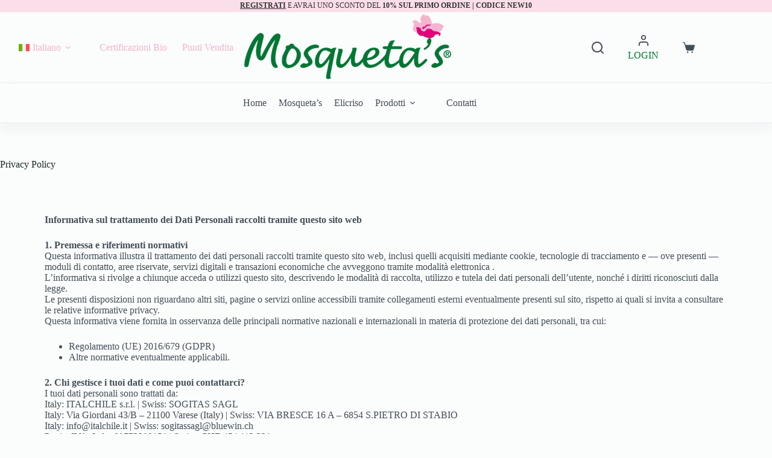

--- FILE ---
content_type: text/html; charset=UTF-8
request_url: https://www.mosquetas.com/privacy-policy/
body_size: 43073
content:
<!doctype html>
<html lang="it-IT" prefix="og: https://ogp.me/ns#">
<head><meta charset="UTF-8"><script>if(navigator.userAgent.match(/MSIE|Internet Explorer/i)||navigator.userAgent.match(/Trident\/7\..*?rv:11/i)){var href=document.location.href;if(!href.match(/[?&]nowprocket/)){if(href.indexOf("?")==-1){if(href.indexOf("#")==-1){document.location.href=href+"?nowprocket=1"}else{document.location.href=href.replace("#","?nowprocket=1#")}}else{if(href.indexOf("#")==-1){document.location.href=href+"&nowprocket=1"}else{document.location.href=href.replace("#","&nowprocket=1#")}}}}</script><script>(()=>{class RocketLazyLoadScripts{constructor(){this.v="2.0.4",this.userEvents=["keydown","keyup","mousedown","mouseup","mousemove","mouseover","mouseout","touchmove","touchstart","touchend","touchcancel","wheel","click","dblclick","input"],this.attributeEvents=["onblur","onclick","oncontextmenu","ondblclick","onfocus","onmousedown","onmouseenter","onmouseleave","onmousemove","onmouseout","onmouseover","onmouseup","onmousewheel","onscroll","onsubmit"]}async t(){this.i(),this.o(),/iP(ad|hone)/.test(navigator.userAgent)&&this.h(),this.u(),this.l(this),this.m(),this.k(this),this.p(this),this._(),await Promise.all([this.R(),this.L()]),this.lastBreath=Date.now(),this.S(this),this.P(),this.D(),this.O(),this.M(),await this.C(this.delayedScripts.normal),await this.C(this.delayedScripts.defer),await this.C(this.delayedScripts.async),await this.T(),await this.F(),await this.j(),await this.A(),window.dispatchEvent(new Event("rocket-allScriptsLoaded")),this.everythingLoaded=!0,this.lastTouchEnd&&await new Promise(t=>setTimeout(t,500-Date.now()+this.lastTouchEnd)),this.I(),this.H(),this.U(),this.W()}i(){this.CSPIssue=sessionStorage.getItem("rocketCSPIssue"),document.addEventListener("securitypolicyviolation",t=>{this.CSPIssue||"script-src-elem"!==t.violatedDirective||"data"!==t.blockedURI||(this.CSPIssue=!0,sessionStorage.setItem("rocketCSPIssue",!0))},{isRocket:!0})}o(){window.addEventListener("pageshow",t=>{this.persisted=t.persisted,this.realWindowLoadedFired=!0},{isRocket:!0}),window.addEventListener("pagehide",()=>{this.onFirstUserAction=null},{isRocket:!0})}h(){let t;function e(e){t=e}window.addEventListener("touchstart",e,{isRocket:!0}),window.addEventListener("touchend",function i(o){o.changedTouches[0]&&t.changedTouches[0]&&Math.abs(o.changedTouches[0].pageX-t.changedTouches[0].pageX)<10&&Math.abs(o.changedTouches[0].pageY-t.changedTouches[0].pageY)<10&&o.timeStamp-t.timeStamp<200&&(window.removeEventListener("touchstart",e,{isRocket:!0}),window.removeEventListener("touchend",i,{isRocket:!0}),"INPUT"===o.target.tagName&&"text"===o.target.type||(o.target.dispatchEvent(new TouchEvent("touchend",{target:o.target,bubbles:!0})),o.target.dispatchEvent(new MouseEvent("mouseover",{target:o.target,bubbles:!0})),o.target.dispatchEvent(new PointerEvent("click",{target:o.target,bubbles:!0,cancelable:!0,detail:1,clientX:o.changedTouches[0].clientX,clientY:o.changedTouches[0].clientY})),event.preventDefault()))},{isRocket:!0})}q(t){this.userActionTriggered||("mousemove"!==t.type||this.firstMousemoveIgnored?"keyup"===t.type||"mouseover"===t.type||"mouseout"===t.type||(this.userActionTriggered=!0,this.onFirstUserAction&&this.onFirstUserAction()):this.firstMousemoveIgnored=!0),"click"===t.type&&t.preventDefault(),t.stopPropagation(),t.stopImmediatePropagation(),"touchstart"===this.lastEvent&&"touchend"===t.type&&(this.lastTouchEnd=Date.now()),"click"===t.type&&(this.lastTouchEnd=0),this.lastEvent=t.type,t.composedPath&&t.composedPath()[0].getRootNode()instanceof ShadowRoot&&(t.rocketTarget=t.composedPath()[0]),this.savedUserEvents.push(t)}u(){this.savedUserEvents=[],this.userEventHandler=this.q.bind(this),this.userEvents.forEach(t=>window.addEventListener(t,this.userEventHandler,{passive:!1,isRocket:!0})),document.addEventListener("visibilitychange",this.userEventHandler,{isRocket:!0})}U(){this.userEvents.forEach(t=>window.removeEventListener(t,this.userEventHandler,{passive:!1,isRocket:!0})),document.removeEventListener("visibilitychange",this.userEventHandler,{isRocket:!0}),this.savedUserEvents.forEach(t=>{(t.rocketTarget||t.target).dispatchEvent(new window[t.constructor.name](t.type,t))})}m(){const t="return false",e=Array.from(this.attributeEvents,t=>"data-rocket-"+t),i="["+this.attributeEvents.join("],[")+"]",o="[data-rocket-"+this.attributeEvents.join("],[data-rocket-")+"]",s=(e,i,o)=>{o&&o!==t&&(e.setAttribute("data-rocket-"+i,o),e["rocket"+i]=new Function("event",o),e.setAttribute(i,t))};new MutationObserver(t=>{for(const n of t)"attributes"===n.type&&(n.attributeName.startsWith("data-rocket-")||this.everythingLoaded?n.attributeName.startsWith("data-rocket-")&&this.everythingLoaded&&this.N(n.target,n.attributeName.substring(12)):s(n.target,n.attributeName,n.target.getAttribute(n.attributeName))),"childList"===n.type&&n.addedNodes.forEach(t=>{if(t.nodeType===Node.ELEMENT_NODE)if(this.everythingLoaded)for(const i of[t,...t.querySelectorAll(o)])for(const t of i.getAttributeNames())e.includes(t)&&this.N(i,t.substring(12));else for(const e of[t,...t.querySelectorAll(i)])for(const t of e.getAttributeNames())this.attributeEvents.includes(t)&&s(e,t,e.getAttribute(t))})}).observe(document,{subtree:!0,childList:!0,attributeFilter:[...this.attributeEvents,...e]})}I(){this.attributeEvents.forEach(t=>{document.querySelectorAll("[data-rocket-"+t+"]").forEach(e=>{this.N(e,t)})})}N(t,e){const i=t.getAttribute("data-rocket-"+e);i&&(t.setAttribute(e,i),t.removeAttribute("data-rocket-"+e))}k(t){Object.defineProperty(HTMLElement.prototype,"onclick",{get(){return this.rocketonclick||null},set(e){this.rocketonclick=e,this.setAttribute(t.everythingLoaded?"onclick":"data-rocket-onclick","this.rocketonclick(event)")}})}S(t){function e(e,i){let o=e[i];e[i]=null,Object.defineProperty(e,i,{get:()=>o,set(s){t.everythingLoaded?o=s:e["rocket"+i]=o=s}})}e(document,"onreadystatechange"),e(window,"onload"),e(window,"onpageshow");try{Object.defineProperty(document,"readyState",{get:()=>t.rocketReadyState,set(e){t.rocketReadyState=e},configurable:!0}),document.readyState="loading"}catch(t){console.log("WPRocket DJE readyState conflict, bypassing")}}l(t){this.originalAddEventListener=EventTarget.prototype.addEventListener,this.originalRemoveEventListener=EventTarget.prototype.removeEventListener,this.savedEventListeners=[],EventTarget.prototype.addEventListener=function(e,i,o){o&&o.isRocket||!t.B(e,this)&&!t.userEvents.includes(e)||t.B(e,this)&&!t.userActionTriggered||e.startsWith("rocket-")||t.everythingLoaded?t.originalAddEventListener.call(this,e,i,o):(t.savedEventListeners.push({target:this,remove:!1,type:e,func:i,options:o}),"mouseenter"!==e&&"mouseleave"!==e||t.originalAddEventListener.call(this,e,t.savedUserEvents.push,o))},EventTarget.prototype.removeEventListener=function(e,i,o){o&&o.isRocket||!t.B(e,this)&&!t.userEvents.includes(e)||t.B(e,this)&&!t.userActionTriggered||e.startsWith("rocket-")||t.everythingLoaded?t.originalRemoveEventListener.call(this,e,i,o):t.savedEventListeners.push({target:this,remove:!0,type:e,func:i,options:o})}}J(t,e){this.savedEventListeners=this.savedEventListeners.filter(i=>{let o=i.type,s=i.target||window;return e!==o||t!==s||(this.B(o,s)&&(i.type="rocket-"+o),this.$(i),!1)})}H(){EventTarget.prototype.addEventListener=this.originalAddEventListener,EventTarget.prototype.removeEventListener=this.originalRemoveEventListener,this.savedEventListeners.forEach(t=>this.$(t))}$(t){t.remove?this.originalRemoveEventListener.call(t.target,t.type,t.func,t.options):this.originalAddEventListener.call(t.target,t.type,t.func,t.options)}p(t){let e;function i(e){return t.everythingLoaded?e:e.split(" ").map(t=>"load"===t||t.startsWith("load.")?"rocket-jquery-load":t).join(" ")}function o(o){function s(e){const s=o.fn[e];o.fn[e]=o.fn.init.prototype[e]=function(){return this[0]===window&&t.userActionTriggered&&("string"==typeof arguments[0]||arguments[0]instanceof String?arguments[0]=i(arguments[0]):"object"==typeof arguments[0]&&Object.keys(arguments[0]).forEach(t=>{const e=arguments[0][t];delete arguments[0][t],arguments[0][i(t)]=e})),s.apply(this,arguments),this}}if(o&&o.fn&&!t.allJQueries.includes(o)){const e={DOMContentLoaded:[],"rocket-DOMContentLoaded":[]};for(const t in e)document.addEventListener(t,()=>{e[t].forEach(t=>t())},{isRocket:!0});o.fn.ready=o.fn.init.prototype.ready=function(i){function s(){parseInt(o.fn.jquery)>2?setTimeout(()=>i.bind(document)(o)):i.bind(document)(o)}return"function"==typeof i&&(t.realDomReadyFired?!t.userActionTriggered||t.fauxDomReadyFired?s():e["rocket-DOMContentLoaded"].push(s):e.DOMContentLoaded.push(s)),o([])},s("on"),s("one"),s("off"),t.allJQueries.push(o)}e=o}t.allJQueries=[],o(window.jQuery),Object.defineProperty(window,"jQuery",{get:()=>e,set(t){o(t)}})}P(){const t=new Map;document.write=document.writeln=function(e){const i=document.currentScript,o=document.createRange(),s=i.parentElement;let n=t.get(i);void 0===n&&(n=i.nextSibling,t.set(i,n));const c=document.createDocumentFragment();o.setStart(c,0),c.appendChild(o.createContextualFragment(e)),s.insertBefore(c,n)}}async R(){return new Promise(t=>{this.userActionTriggered?t():this.onFirstUserAction=t})}async L(){return new Promise(t=>{document.addEventListener("DOMContentLoaded",()=>{this.realDomReadyFired=!0,t()},{isRocket:!0})})}async j(){return this.realWindowLoadedFired?Promise.resolve():new Promise(t=>{window.addEventListener("load",t,{isRocket:!0})})}M(){this.pendingScripts=[];this.scriptsMutationObserver=new MutationObserver(t=>{for(const e of t)e.addedNodes.forEach(t=>{"SCRIPT"!==t.tagName||t.noModule||t.isWPRocket||this.pendingScripts.push({script:t,promise:new Promise(e=>{const i=()=>{const i=this.pendingScripts.findIndex(e=>e.script===t);i>=0&&this.pendingScripts.splice(i,1),e()};t.addEventListener("load",i,{isRocket:!0}),t.addEventListener("error",i,{isRocket:!0}),setTimeout(i,1e3)})})})}),this.scriptsMutationObserver.observe(document,{childList:!0,subtree:!0})}async F(){await this.X(),this.pendingScripts.length?(await this.pendingScripts[0].promise,await this.F()):this.scriptsMutationObserver.disconnect()}D(){this.delayedScripts={normal:[],async:[],defer:[]},document.querySelectorAll("script[type$=rocketlazyloadscript]").forEach(t=>{t.hasAttribute("data-rocket-src")?t.hasAttribute("async")&&!1!==t.async?this.delayedScripts.async.push(t):t.hasAttribute("defer")&&!1!==t.defer||"module"===t.getAttribute("data-rocket-type")?this.delayedScripts.defer.push(t):this.delayedScripts.normal.push(t):this.delayedScripts.normal.push(t)})}async _(){await this.L();let t=[];document.querySelectorAll("script[type$=rocketlazyloadscript][data-rocket-src]").forEach(e=>{let i=e.getAttribute("data-rocket-src");if(i&&!i.startsWith("data:")){i.startsWith("//")&&(i=location.protocol+i);try{const o=new URL(i).origin;o!==location.origin&&t.push({src:o,crossOrigin:e.crossOrigin||"module"===e.getAttribute("data-rocket-type")})}catch(t){}}}),t=[...new Map(t.map(t=>[JSON.stringify(t),t])).values()],this.Y(t,"preconnect")}async G(t){if(await this.K(),!0!==t.noModule||!("noModule"in HTMLScriptElement.prototype))return new Promise(e=>{let i;function o(){(i||t).setAttribute("data-rocket-status","executed"),e()}try{if(navigator.userAgent.includes("Firefox/")||""===navigator.vendor||this.CSPIssue)i=document.createElement("script"),[...t.attributes].forEach(t=>{let e=t.nodeName;"type"!==e&&("data-rocket-type"===e&&(e="type"),"data-rocket-src"===e&&(e="src"),i.setAttribute(e,t.nodeValue))}),t.text&&(i.text=t.text),t.nonce&&(i.nonce=t.nonce),i.hasAttribute("src")?(i.addEventListener("load",o,{isRocket:!0}),i.addEventListener("error",()=>{i.setAttribute("data-rocket-status","failed-network"),e()},{isRocket:!0}),setTimeout(()=>{i.isConnected||e()},1)):(i.text=t.text,o()),i.isWPRocket=!0,t.parentNode.replaceChild(i,t);else{const i=t.getAttribute("data-rocket-type"),s=t.getAttribute("data-rocket-src");i?(t.type=i,t.removeAttribute("data-rocket-type")):t.removeAttribute("type"),t.addEventListener("load",o,{isRocket:!0}),t.addEventListener("error",i=>{this.CSPIssue&&i.target.src.startsWith("data:")?(console.log("WPRocket: CSP fallback activated"),t.removeAttribute("src"),this.G(t).then(e)):(t.setAttribute("data-rocket-status","failed-network"),e())},{isRocket:!0}),s?(t.fetchPriority="high",t.removeAttribute("data-rocket-src"),t.src=s):t.src="data:text/javascript;base64,"+window.btoa(unescape(encodeURIComponent(t.text)))}}catch(i){t.setAttribute("data-rocket-status","failed-transform"),e()}});t.setAttribute("data-rocket-status","skipped")}async C(t){const e=t.shift();return e?(e.isConnected&&await this.G(e),this.C(t)):Promise.resolve()}O(){this.Y([...this.delayedScripts.normal,...this.delayedScripts.defer,...this.delayedScripts.async],"preload")}Y(t,e){this.trash=this.trash||[];let i=!0;var o=document.createDocumentFragment();t.forEach(t=>{const s=t.getAttribute&&t.getAttribute("data-rocket-src")||t.src;if(s&&!s.startsWith("data:")){const n=document.createElement("link");n.href=s,n.rel=e,"preconnect"!==e&&(n.as="script",n.fetchPriority=i?"high":"low"),t.getAttribute&&"module"===t.getAttribute("data-rocket-type")&&(n.crossOrigin=!0),t.crossOrigin&&(n.crossOrigin=t.crossOrigin),t.integrity&&(n.integrity=t.integrity),t.nonce&&(n.nonce=t.nonce),o.appendChild(n),this.trash.push(n),i=!1}}),document.head.appendChild(o)}W(){this.trash.forEach(t=>t.remove())}async T(){try{document.readyState="interactive"}catch(t){}this.fauxDomReadyFired=!0;try{await this.K(),this.J(document,"readystatechange"),document.dispatchEvent(new Event("rocket-readystatechange")),await this.K(),document.rocketonreadystatechange&&document.rocketonreadystatechange(),await this.K(),this.J(document,"DOMContentLoaded"),document.dispatchEvent(new Event("rocket-DOMContentLoaded")),await this.K(),this.J(window,"DOMContentLoaded"),window.dispatchEvent(new Event("rocket-DOMContentLoaded"))}catch(t){console.error(t)}}async A(){try{document.readyState="complete"}catch(t){}try{await this.K(),this.J(document,"readystatechange"),document.dispatchEvent(new Event("rocket-readystatechange")),await this.K(),document.rocketonreadystatechange&&document.rocketonreadystatechange(),await this.K(),this.J(window,"load"),window.dispatchEvent(new Event("rocket-load")),await this.K(),window.rocketonload&&window.rocketonload(),await this.K(),this.allJQueries.forEach(t=>t(window).trigger("rocket-jquery-load")),await this.K(),this.J(window,"pageshow");const t=new Event("rocket-pageshow");t.persisted=this.persisted,window.dispatchEvent(t),await this.K(),window.rocketonpageshow&&window.rocketonpageshow({persisted:this.persisted})}catch(t){console.error(t)}}async K(){Date.now()-this.lastBreath>45&&(await this.X(),this.lastBreath=Date.now())}async X(){return document.hidden?new Promise(t=>setTimeout(t)):new Promise(t=>requestAnimationFrame(t))}B(t,e){return e===document&&"readystatechange"===t||(e===document&&"DOMContentLoaded"===t||(e===window&&"DOMContentLoaded"===t||(e===window&&"load"===t||e===window&&"pageshow"===t)))}static run(){(new RocketLazyLoadScripts).t()}}RocketLazyLoadScripts.run()})();</script>
	
	
	<meta http-equiv="Content-Security-Policy" content="upgrade-insecure-requests">
	<meta name="theme-color" content="#F3B5CF" />
	<meta name="viewport" content="width=device-width, initial-scale=1, maximum-scale=5, viewport-fit=cover">
	<meta name="google-site-verification" content="376jUwByDYxCWVaSm226F6bk1938vRkI5GkvczRdutc" />
	<link rel="profile" href="https://gmpg.org/xfn/11">
	
	<!-- Google tag (gtag.js) --> <script type="rocketlazyloadscript" async data-rocket-src="https://www.googletagmanager.com/gtag/js?id=G-4VC4684XCT"></script> <script type="rocketlazyloadscript">   window.dataLayer = window.dataLayer || [];   function gtag(){dataLayer.push(arguments);}   gtag('js', new Date());   gtag('config', 'G-4VC4684XCT'); </script>

	<script class="map_advanced_shield" type="text/javascript" data-no-minify="1" data-no-optimize="1" data-no-defer="1" consent-skip-blocker="1" nowprocket data-cfasync="false">
var map_full_config={"config_origin":"myagileprivacy_native","mapx_ga4":0,"map_wl":0,"map_js_basedirectory":"https:\/\/www.mosquetas.com\/wp-content\/plugins\/myagileprivacy\/local-cache\/my-agile-privacy\/","map_lang_code":"it","cookie_reset_timestamp":null,"cookie_api_key_remote_id_map_active":{"google_tag_manager":"map_cookie_30","stripe":"map_cookie_388","google_analytics":"map_cookie_15","googlefonts":"map_cookie_33","gravatar":"map_cookie_400","google_ads":"map_cookie_29","paypal":"map_cookie_172"},"cookie_api_key_remote_id_map_detectable":{"my_agile_pixel_ga":"map_cookie_407","stape":"map_cookie_469","akamai":"map_cookie_79","ally_widget":"map_cookie_478","burst_statistics":"map_cookie_479","cloudinary":"map_cookie_446","font_awesome":"map_cookie_385","matomo_cloud":"map_cookie_405","matomo_on_premise":"map_cookie_404","quic_cloud":"map_cookie_435","tabnav":"map_cookie_480","vimeo":"map_cookie_31","vik_booking":"map_cookie_420","youtube":"map_cookie_25","microsoft_ads":"map_cookie_66","active_campaign_site_tracking":"map_cookie_390","addtoany":"map_cookie_27","adobe_analytics":"map_cookie_86","adobe_fonts":"map_cookie_447","adroll":"map_cookie_96","amazon_advertising":"map_cookie_393","apple_pay":"map_cookie_442","sendinblue":"map_cookie_121","calendly":"map_cookie_403","capterra_badge":"map_cookie_454","capterra_tracking":"map_cookie_455","cleantalk":"map_cookie_461","climate_levels":"map_cookie_433","cloudflare_turnstile":"map_cookie_473","cloudflare_web_analytics":"map_cookie_439","crazyegg":"map_cookie_54","criteo":"map_cookie_9","disqus":"map_cookie_2","elfsight_widget":"map_cookie_476","facebook_messenger":"map_cookie_384","facebook_remarketing":"map_cookie_43","fareharbor":"map_cookie_453","feedaty_widget":"map_cookie_460","getresponse":"map_cookie_163","google_audience_manager_audience_extension":"map_cookie_100","google_adsense":"map_cookie_12","googlefonts":"map_cookie_33","google_maps":"map_cookie_17","google_oauth":"map_cookie_481","google_pay":"map_cookie_443","google_recaptcha":"map_cookie_74","google_translate_widget":"map_cookie_417","hcaptcha":"map_cookie_437","hearthis_widget":"map_cookie_457","hotel_cc":"map_cookie_434","hoteldoor":"map_cookie_471","hotjar":"map_cookie_136","hubspot_analytics":"map_cookie_283","hubspot_crm":"map_cookie_450","jetpack":"map_cookie_392","klaviyo":"map_cookie_463","sitewit":"map_cookie_448","landbot":"map_cookie_431","leadchampion":"map_cookie_472","leadforensics":"map_cookie_440","leadfeeder_tracking":"map_cookie_418","lead_rebel":"map_cookie_449","linkedin_ads":"map_cookie_396","linkedin":"map_cookie_382","livechat":"map_cookie_42","madeep":"map_cookie_413","mailchimp_widget":"map_cookie_317","metricool":"map_cookie_419","microsoft_clarity":"map_cookie_387","monetyzer":"map_cookie_428","mr_preno":"map_cookie_414","my_agile_pixel_fbq":"map_cookie_408","my_agile_pixel_tiktok":"map_cookie_409","Nexi":"map_cookie_445","nytroseo":"map_cookie_475","octorate":"map_cookie_412","onesignal":"map_cookie_430","open_street_map":"map_cookie_436","outbrain":"map_cookie_210","pinterest_conversion_tag":"map_cookie_395","plerdy":"map_cookie_464","poinzilla":"map_cookie_465","shopify_button":"map_cookie_458","linkedin_widget":"map_cookie_6","facebook_like":"map_cookie_3","twitter_widget":"map_cookie_5","pinterest_social_widget":"map_cookie_422","quantcast":"map_cookie_429","tik_tok":"map_cookie_406","rolex":"map_cookie_432","satispay":"map_cookie_444","scalapay_widget":"map_cookie_470","sentry":"map_cookie_438","shinystat":"map_cookie_24","simplybook":"map_cookie_425","sitebehaviour":"map_cookie_466","smartsuppchat":"map_cookie_424","smoobu_widget":"map_cookie_474","snazzy_maps":"map_cookie_423","soundcloud_widget":"map_cookie_401","statcounter":"map_cookie_462","bdow_all":"map_cookie_451","survey_monkey":"map_cookie_158","taboola":"map_cookie_220","tawkto_widget":"map_cookie_150","teads_pixel":"map_cookie_456","tik_tok_analytics":"map_cookie_452","triptease":"map_cookie_399","trustindex_widget":"map_cookie_459","trustpilot_widget":"map_cookie_397","vdo_ai":"map_cookie_441","ve_interactive":"map_cookie_398","visitortracking":"map_cookie_467","localweb_messenger":"map_cookie_410","activecampaign_widget":"map_cookie_415","google_form_widget":"map_cookie_477","widget_instagram":"map_cookie_47","widget_jotform":"map_cookie_164","mailerlite_widget":"map_cookie_416","mapbox":"map_cookie_301","spotify_widget":"map_cookie_308","tidio_chat":"map_cookie_391","wisernotify":"map_cookie_468","wistia":"map_cookie_302","yandex_metrica":"map_cookie_389","zemanta":"map_cookie_427"},"cookie_api_key_remote_id_map_blocked_without_notification":[],"map_cookies_always_allowed":[],"cookie_api_key_friendly_name_map":{"google_tag_manager":{"desc":"Google Tag Manager","is_necessary":true},"stripe":{"desc":"Stripe","is_necessary":true},"google_analytics":{"desc":"Google Analytics","is_necessary":true},"googlefonts":{"desc":"Google Fonts","is_necessary":true},"gravatar":{"desc":"Gravatar","is_necessary":true},"google_ads":{"desc":"Monitoraggio conversioni di Google Ads","is_necessary":true},"paypal":{"desc":"Pulsante e widget di PayPal","is_necessary":true},"my_agile_pixel_ga":{"desc":"My Agile Pixel - Google Analytics","is_necessary":true},"stape":{"desc":"Stape","is_necessary":true},"akamai":{"desc":"Akamai Content Delivery Network","is_necessary":true},"ally_widget":{"desc":"Ally","is_necessary":true},"burst_statistics":{"desc":"Burst Statistics","is_necessary":true},"cloudinary":{"desc":"Cloudinary","is_necessary":true},"font_awesome":{"desc":"Font Awesome","is_necessary":true},"matomo_cloud":{"desc":"Matomo (Cloud)","is_necessary":true},"matomo_on_premise":{"desc":"Matomo (On Premise)","is_necessary":true},"quic_cloud":{"desc":"QUIC.cloud","is_necessary":true},"tabnav":{"desc":"tabnav","is_necessary":true},"vimeo":{"desc":"Video Vimeo","is_necessary":true},"vik_booking":{"desc":"Vik Booking","is_necessary":true},"youtube":{"desc":"Widget Video YouTube","is_necessary":true},"microsoft_ads":{"desc":"Microsoft Advertising","is_necessary":true},"active_campaign_site_tracking":{"desc":"ActiveCampaign Site Tracking","is_necessary":true},"addtoany":{"desc":"AddToAny","is_necessary":true},"adobe_analytics":{"desc":"Adobe Analytics","is_necessary":true},"adobe_fonts":{"desc":"Adobe Fonts","is_necessary":true},"adroll":{"desc":"AdRoll","is_necessary":true},"amazon_advertising":{"desc":"Amazon Advertising","is_necessary":true},"apple_pay":{"desc":"Apple Pay","is_necessary":true},"sendinblue":{"desc":"Brevo","is_necessary":true},"calendly":{"desc":"Calendly Widget","is_necessary":true},"capterra_badge":{"desc":"Capterra Badge","is_necessary":true},"capterra_tracking":{"desc":"Capterra Tracking","is_necessary":true},"cleantalk":{"desc":"CleanTalk","is_necessary":true},"climate_levels":{"desc":"Climate Levels","is_necessary":true},"cloudflare_turnstile":{"desc":"Cloudflare Turnstile","is_necessary":true},"cloudflare_web_analytics":{"desc":"Cloudflare Web Analytics","is_necessary":true},"crazyegg":{"desc":"Crazy Egg","is_necessary":true},"criteo":{"desc":"Criteo","is_necessary":true},"disqus":{"desc":"Disqus","is_necessary":true},"elfsight_widget":{"desc":"Elfsight Widget","is_necessary":true},"facebook_messenger":{"desc":"Facebook Messenger Chat","is_necessary":true},"facebook_remarketing":{"desc":"Facebook Remarketing","is_necessary":true},"fareharbor":{"desc":"FareHarbor","is_necessary":true},"feedaty_widget":{"desc":"Feedaty widget","is_necessary":true},"getresponse":{"desc":"GetResponse","is_necessary":true},"google_audience_manager_audience_extension":{"desc":"Google Ad Manager Audience Extension","is_necessary":true},"google_adsense":{"desc":"Google AdSense","is_necessary":true},"google_maps":{"desc":"Google Maps widget","is_necessary":true},"google_oauth":{"desc":"Google OAuth","is_necessary":true},"google_pay":{"desc":"Google Pay","is_necessary":true},"google_recaptcha":{"desc":"Google reCAPTCHA","is_necessary":true},"google_translate_widget":{"desc":"Google Translate Widget","is_necessary":true},"hcaptcha":{"desc":"hCaptcha","is_necessary":true},"hearthis_widget":{"desc":"hearthis.at Widget","is_necessary":true},"hotel_cc":{"desc":"Hotel.cc","is_necessary":true},"hoteldoor":{"desc":"Hoteldoor","is_necessary":true},"hotjar":{"desc":"Hotjar Heat Maps & Recordings","is_necessary":true},"hubspot_analytics":{"desc":"HubSpot Analytics","is_necessary":true},"hubspot_crm":{"desc":"HubSpot CRM","is_necessary":true},"jetpack":{"desc":"Jetpack","is_necessary":true},"klaviyo":{"desc":"Klaviyo","is_necessary":true},"sitewit":{"desc":"Kliken (Sitewit)","is_necessary":true},"landbot":{"desc":"Landbot","is_necessary":true},"leadchampion":{"desc":"Lead Champion","is_necessary":true},"leadforensics":{"desc":"Lead Forensics","is_necessary":true},"leadfeeder_tracking":{"desc":"Leadfeeder Tracking","is_necessary":true},"lead_rebel":{"desc":"leadREBEL","is_necessary":true},"linkedin_ads":{"desc":"LinkedIn Ads","is_necessary":true},"linkedin":{"desc":"LinkedIn Insight Tag","is_necessary":true},"livechat":{"desc":"LiveChat Widget","is_necessary":true},"madeep":{"desc":"Madeep","is_necessary":true},"mailchimp_widget":{"desc":"MailChimp Widget","is_necessary":true},"metricool":{"desc":"Metricool","is_necessary":true},"microsoft_clarity":{"desc":"Microsoft Clarity","is_necessary":true},"monetyzer":{"desc":"Monetyzer","is_necessary":true},"mr_preno":{"desc":"Mr PRENO","is_necessary":true},"my_agile_pixel_fbq":{"desc":"My Agile Pixel - Facebook Remarketing","is_necessary":true},"my_agile_pixel_tiktok":{"desc":"My Agile Pixel - TikTok Pixel","is_necessary":true},"Nexi":{"desc":"Nexi","is_necessary":true},"nytroseo":{"desc":"Nytro Seo","is_necessary":true},"octorate":{"desc":"Octorate","is_necessary":true},"onesignal":{"desc":"OneSignal","is_necessary":true},"open_street_map":{"desc":"Open Street Map","is_necessary":true},"outbrain":{"desc":"Outbrain","is_necessary":true},"pinterest_conversion_tag":{"desc":"Pinterest Conversion Tag","is_necessary":true},"plerdy":{"desc":"Plerdy","is_necessary":true},"poinzilla":{"desc":"Poinzilla","is_necessary":true},"shopify_button":{"desc":"Pulsante e widget di Shopify","is_necessary":true},"linkedin_widget":{"desc":"Pulsante e widget sociali di Linkedin","is_necessary":true},"facebook_like":{"desc":"Pulsante Mi Piace e widget sociali di Facebook","is_necessary":true},"twitter_widget":{"desc":"Pulsante Tweet e widget sociali di Twitter - X","is_necessary":true},"pinterest_social_widget":{"desc":"Pulsante \u201cPin it\u201d e widget sociali di Pinterest","is_necessary":true},"quantcast":{"desc":"Quantcast Advertise","is_necessary":true},"tik_tok":{"desc":"Remarketing TikTok","is_necessary":true},"rolex":{"desc":"Rolex","is_necessary":true},"satispay":{"desc":"Satispay","is_necessary":true},"scalapay_widget":{"desc":"Scalapay","is_necessary":true},"sentry":{"desc":"Sentry","is_necessary":true},"shinystat":{"desc":"ShinyStat","is_necessary":true},"simplybook":{"desc":"SimplyBook","is_necessary":true},"sitebehaviour":{"desc":"SiteBehaviour","is_necessary":true},"smartsuppchat":{"desc":"Smartsupp","is_necessary":true},"smoobu_widget":{"desc":"Smoobu","is_necessary":true},"snazzy_maps":{"desc":"Snazzy Maps","is_necessary":true},"soundcloud_widget":{"desc":"SoundCloud Widget","is_necessary":true},"statcounter":{"desc":"Statcounter","is_necessary":true},"bdow_all":{"desc":"SumoMe \/ Bdow","is_necessary":true},"survey_monkey":{"desc":"SurveyMonkey Widget","is_necessary":true},"taboola":{"desc":"Taboola","is_necessary":true},"tawkto_widget":{"desc":"Tawk.to Widget","is_necessary":true},"teads_pixel":{"desc":"Teads Universal Pixel","is_necessary":true},"tik_tok_analytics":{"desc":"TikTok Analytics","is_necessary":true},"triptease":{"desc":"Triptease.io","is_necessary":true},"trustindex_widget":{"desc":"Trustindex widget","is_necessary":true},"trustpilot_widget":{"desc":"TrustPilot widget","is_necessary":true},"vdo_ai":{"desc":"Vdo.ai","is_necessary":true},"ve_interactive":{"desc":"Ve Interactive","is_necessary":true},"visitortracking":{"desc":"VisitorTracking","is_necessary":true},"localweb_messenger":{"desc":"Web Instant Messenger","is_necessary":true},"activecampaign_widget":{"desc":"Widget ActiveCampaign","is_necessary":true},"google_form_widget":{"desc":"Widget Google Form","is_necessary":true},"widget_instagram":{"desc":"Widget Instagram","is_necessary":true},"widget_jotform":{"desc":"Widget JotForm","is_necessary":true},"mailerlite_widget":{"desc":"Widget MailerLite","is_necessary":true},"mapbox":{"desc":"Widget Mapbox","is_necessary":true},"spotify_widget":{"desc":"Widget Spotify","is_necessary":true},"tidio_chat":{"desc":"Widget Tidio Live Chat","is_necessary":true},"wisernotify":{"desc":"Wisernotify","is_necessary":true},"wistia":{"desc":"Wistia","is_necessary":true},"yandex_metrica":{"desc":"Yandex Metrica","is_necessary":true},"zemanta":{"desc":"Zemanta","is_necessary":true}},"cookie_api_key_not_to_block":["google_tag_manager","google_tag_manager","stripe","stripe"],"enforce_youtube_privacy":0,"enforce_youtube_privacy_v2":0,"video_advanced_privacy":1,"manifest_assoc":{"purposes-lv.json":{"filename":"purposes-lv-1.0.22.json","version":"1.0.22"},"cookie-shield.js":{"filename":"cookie-shield-1.3.70.js","version":"1.3.70"},"purposes-sr.json":{"filename":"purposes-sr-1.0.22.json","version":"1.0.22"},"purposes-nl.json":{"filename":"purposes-nl-1.0.22.json","version":"1.0.22"},"common-tr.json":{"filename":"common-tr-1.0.22.json","version":"1.0.22"},"common-no.json":{"filename":"common-no-1.0.22.json","version":"1.0.22"},"purposes-de.json":{"filename":"purposes-de-1.0.22.json","version":"1.0.22"},"purposes-cs.json":{"filename":"purposes-cs-1.0.22.json","version":"1.0.22"},"common-sq.json":{"filename":"common-sq-1.0.22.json","version":"1.0.22"},"common-hr.json":{"filename":"common-hr-1.0.22.json","version":"1.0.22"},"common-bg.json":{"filename":"common-bg-1.0.22.json","version":"1.0.22"},"purposes-bs.json":{"filename":"purposes-bs-1.0.22.json","version":"1.0.22"},"common-sl.json":{"filename":"common-sl-1.0.22.json","version":"1.0.22"},"common-el.json":{"filename":"common-el-1.0.22.json","version":"1.0.22"},"purposes-sv.json":{"filename":"purposes-sv-1.0.22.json","version":"1.0.22"},"purposes-ca.json":{"filename":"purposes-ca-1.0.22.json","version":"1.0.22"},"common-mk.json":{"filename":"common-mk-1.0.22.json","version":"1.0.22"},"common-ro.json":{"filename":"common-ro-1.0.22.json","version":"1.0.22"},"purposes-uk.json":{"filename":"purposes-uk-1.0.22.json","version":"1.0.22"},"purposes-sl.json":{"filename":"purposes-sl-1.0.22.json","version":"1.0.22"},"common-da.json":{"filename":"common-da-1.0.22.json","version":"1.0.22"},"purposes-es.json":{"filename":"purposes-es-1.0.22.json","version":"1.0.22"},"purposes-et.json":{"filename":"purposes-et-1.0.22.json","version":"1.0.22"},"purposes-no.json":{"filename":"purposes-no-1.0.22.json","version":"1.0.22"},"common-it.json":{"filename":"common-it-1.0.22.json","version":"1.0.22"},"purposes-da.json":{"filename":"purposes-da-1.0.22.json","version":"1.0.22"},"common-es.json":{"filename":"common-es-1.0.22.json","version":"1.0.22"},"purposes-hu.json":{"filename":"purposes-hu-1.0.22.json","version":"1.0.22"},"purposes-pl.json":{"filename":"purposes-pl-1.0.22.json","version":"1.0.22"},"purposes-el.json":{"filename":"purposes-el-1.0.22.json","version":"1.0.22"},"MyAgilePrivacyIabTCF.js":{"filename":"MyAgilePrivacyIabTCF-1.0.22.js","version":"1.0.22"},"common-nl.json":{"filename":"common-nl-1.0.22.json","version":"1.0.22"},"purposes-fi.json":{"filename":"purposes-fi-1.0.22.json","version":"1.0.22"},"common-en.json":{"filename":"common-en-1.0.22.json","version":"1.0.22"},"purposes-pt.json":{"filename":"purposes-pt-1.0.22.json","version":"1.0.22"},"common-fi.json":{"filename":"common-fi-1.0.22.json","version":"1.0.22"},"common-sr.json":{"filename":"common-sr-1.0.22.json","version":"1.0.22"},"common-et.json":{"filename":"common-et-1.0.22.json","version":"1.0.22"},"common-pl.json":{"filename":"common-pl-1.0.22.json","version":"1.0.22"},"purposes-sq.json":{"filename":"purposes-sq-1.0.22.json","version":"1.0.22"},"common-cs.json":{"filename":"common-cs-1.0.22.json","version":"1.0.22"},"common-pt.json":{"filename":"common-pt-1.0.22.json","version":"1.0.22"},"common-hu.json":{"filename":"common-hu-1.0.22.json","version":"1.0.22"},"common-lv.json":{"filename":"common-lv-1.0.22.json","version":"1.0.22"},"vendor-list.json":{"filename":"vendor-list-1.0.22.json","version":"1.0.22"},"purposes-ro.json":{"filename":"purposes-ro-1.0.22.json","version":"1.0.22"},"common-sk.json":{"filename":"common-sk-1.0.22.json","version":"1.0.22"},"purposes-tr.json":{"filename":"purposes-tr-1.0.22.json","version":"1.0.22"},"common-bs.json":{"filename":"common-bs-1.0.22.json","version":"1.0.22"},"purposes-bg.json":{"filename":"purposes-bg-1.0.22.json","version":"1.0.22"},"purposes-hr.json":{"filename":"purposes-hr-1.0.22.json","version":"1.0.22"},"common-sv.json":{"filename":"common-sv-1.0.22.json","version":"1.0.22"},"googleVendors.json":{"filename":"googleVendors-1.0.22.json","version":"1.0.22"},"common-uk.json":{"filename":"common-uk-1.0.22.json","version":"1.0.22"},"purposes-ru.json":{"filename":"purposes-ru-1.0.22.json","version":"1.0.22"},"purposes-lt.json":{"filename":"purposes-lt-1.0.22.json","version":"1.0.22"},"common-lt.json":{"filename":"common-lt-1.0.22.json","version":"1.0.22"},"common-ru.json":{"filename":"common-ru-1.0.22.json","version":"1.0.22"},"purposes-en.json":{"filename":"purposes-en-1.0.22.json","version":"1.0.22"},"common-ca.json":{"filename":"common-ca-1.0.22.json","version":"1.0.22"},"purposes-mk.json":{"filename":"purposes-mk-1.0.22.json","version":"1.0.22"},"common-de.json":{"filename":"common-de-1.0.22.json","version":"1.0.22"},"purposes-fr.json":{"filename":"purposes-fr-1.0.22.json","version":"1.0.22"},"common-fr.json":{"filename":"common-fr-1.0.22.json","version":"1.0.22"},"purposes-sk.json":{"filename":"purposes-sk-1.0.22.json","version":"1.0.22"},"purposes-it.json":{"filename":"purposes-it-1.0.22.json","version":"1.0.22"}},"js_shield_url":null,"load_iab_tcf":false,"iab_tcf_script_url":null,"enable_microsoft_cmode":null,"cmode_microsoft_default_consent_obj":null,"enable_clarity_cmode":null,"cmode_clarity_default_consent_obj":null,"enable_cmode_v2":null,"cmode_v2_implementation_type":null,"enable_cmode_url_passthrough":null,"cmode_v2_forced_off_ga4_advanced":null,"cmode_v2_default_consent_obj":null,"cmode_v2_js_on_error":true,"shield_added_pattern":{"js_patterns_src":[]},"early_gcmode":true};

</script>

<!-- Ottimizzazione per i motori di ricerca di Rank Math - https://rankmath.com/ -->
<title>Privacy Policy &ndash; MOSQUETA&#039;S</title>
<link crossorigin data-rocket-preload as="font" href="https://www.mosquetas.com/wp-content/cache/fonts/1/google-fonts/fonts/s/opensans/v44/memvYaGs126MiZpBA-UvWbX2vVnXBbObj2OVTS-muw.woff2" rel="preload"><link rel="preload" data-rocket-preload as="image" href="https://www.mosquetas.com/wp-content/uploads/2023/07/logo-verde-349px.png" imagesrcset="https://www.mosquetas.com/wp-content/uploads/2023/07/logo-verde-349px.png 349w, https://www.mosquetas.com/wp-content/uploads/2023/07/logo-verde-349px-300x95.png 300w" imagesizes="(max-width: 349px) 100vw, 349px" fetchpriority="high">
<meta name="robots" content="follow, index"/>
<link rel="canonical" href="https://www.mosquetas.com/privacy-policy/" />
<meta property="og:locale" content="it_IT" />
<meta property="og:type" content="article" />
<meta property="og:title" content="Privacy Policy &ndash; MOSQUETA&#039;S" />
<meta property="og:url" content="https://www.mosquetas.com/privacy-policy/" />
<meta property="og:site_name" content="MOSQUETA&#039;S" />
<meta property="og:updated_time" content="2023-09-06T11:18:05+02:00" />
<meta name="twitter:card" content="summary_large_image" />
<meta name="twitter:title" content="Privacy Policy &ndash; MOSQUETA&#039;S" />
<script type="application/ld+json" class="rank-math-schema">{"@context":"https://schema.org","@graph":[{"@type":"BreadcrumbList","@id":"https://www.mosquetas.com/privacy-policy/#breadcrumb","itemListElement":[{"@type":"ListItem","position":"1","item":{"@id":"https://www.mosquetas.com/","name":"Home"}},{"@type":"ListItem","position":"2","item":{"@id":"https://www.mosquetas.com/privacy-policy/","name":"Privacy Policy"}}]}]}</script>
<!-- /Rank Math WordPress SEO plugin -->


<link rel="alternate" type="application/rss+xml" title="MOSQUETA&#039;S &raquo; Feed" href="https://www.mosquetas.com/feed/" />
<link rel="alternate" type="application/rss+xml" title="MOSQUETA&#039;S &raquo; Feed dei commenti" href="https://www.mosquetas.com/comments/feed/" />
<link rel="alternate" type="application/rss+xml" title="MOSQUETA&#039;S &raquo; Privacy Policy Feed dei commenti" href="https://www.mosquetas.com/privacy-policy/feed/" />
<link rel="alternate" title="oEmbed (JSON)" type="application/json+oembed" href="https://www.mosquetas.com/wp-json/oembed/1.0/embed?url=https%3A%2F%2Fwww.mosquetas.com%2Fprivacy-policy%2F" />
<link rel="alternate" title="oEmbed (XML)" type="text/xml+oembed" href="https://www.mosquetas.com/wp-json/oembed/1.0/embed?url=https%3A%2F%2Fwww.mosquetas.com%2Fprivacy-policy%2F&#038;format=xml" />
<style id='wp-img-auto-sizes-contain-inline-css'>
img:is([sizes=auto i],[sizes^="auto," i]){contain-intrinsic-size:3000px 1500px}
/*# sourceURL=wp-img-auto-sizes-contain-inline-css */
</style>
<link data-minify="1" rel='stylesheet' id='blocksy-dynamic-global-css' href='https://www.mosquetas.com/wp-content/cache/background-css/1/www.mosquetas.com/wp-content/cache/min/1/wp-content/uploads/blocksy/css/global.css?ver=1768818122&wpr_t=1769043919' media='all' />
<link data-minify="1" rel='stylesheet' id='my-agile-privacy-reset-css' href='https://www.mosquetas.com/wp-content/cache/min/1/wp-content/plugins/myagileprivacy/frontend/css/my-agile-privacy-reset.css?ver=1768818122' media='all' />
<link rel='stylesheet' id='my-agile-privacy-animate-css' href='https://www.mosquetas.com/wp-content/plugins/myagileprivacy/frontend/css/animate.min.css?ver=3.2.4' media='all' />
<link data-minify="1" rel='stylesheet' id='my-agile-privacy-css' href='https://www.mosquetas.com/wp-content/cache/min/1/wp-content/plugins/myagileprivacy/frontend/css/my-agile-privacy-frontend.css?ver=1768818122' media='all' />
<link data-minify="1" rel='stylesheet' id='my-agile-privacy-notification-bar-css' href='https://www.mosquetas.com/wp-content/cache/min/1/wp-content/plugins/myagileprivacy/frontend/css/my-agile-privacy-notification-bar.css?ver=1768818122' media='all' />
<link rel='stylesheet' id='sbi_styles-css' href='https://www.mosquetas.com/wp-content/cache/background-css/1/www.mosquetas.com/wp-content/plugins/instagram-feed-pro/css/sbi-styles.min.css?ver=6.9.0&wpr_t=1769043919' media='all' />
<style id='global-styles-inline-css'>
:root{--wp--preset--aspect-ratio--square: 1;--wp--preset--aspect-ratio--4-3: 4/3;--wp--preset--aspect-ratio--3-4: 3/4;--wp--preset--aspect-ratio--3-2: 3/2;--wp--preset--aspect-ratio--2-3: 2/3;--wp--preset--aspect-ratio--16-9: 16/9;--wp--preset--aspect-ratio--9-16: 9/16;--wp--preset--color--black: #000000;--wp--preset--color--cyan-bluish-gray: #abb8c3;--wp--preset--color--white: #ffffff;--wp--preset--color--pale-pink: #f78da7;--wp--preset--color--vivid-red: #cf2e2e;--wp--preset--color--luminous-vivid-orange: #ff6900;--wp--preset--color--luminous-vivid-amber: #fcb900;--wp--preset--color--light-green-cyan: #7bdcb5;--wp--preset--color--vivid-green-cyan: #00d084;--wp--preset--color--pale-cyan-blue: #8ed1fc;--wp--preset--color--vivid-cyan-blue: #0693e3;--wp--preset--color--vivid-purple: #9b51e0;--wp--preset--color--palette-color-1: var(--theme-palette-color-1, #00782A);--wp--preset--color--palette-color-2: var(--theme-palette-color-2, #00782A);--wp--preset--color--palette-color-3: var(--theme-palette-color-3, #434f58);--wp--preset--color--palette-color-4: var(--theme-palette-color-4, #192c27);--wp--preset--color--palette-color-5: var(--theme-palette-color-5, rgba(0, 120, 42, 0.28));--wp--preset--color--palette-color-6: var(--theme-palette-color-6, #F2F7F6);--wp--preset--color--palette-color-7: var(--theme-palette-color-7, #FBFCFC);--wp--preset--color--palette-color-8: var(--theme-palette-color-8, #ffffff);--wp--preset--gradient--vivid-cyan-blue-to-vivid-purple: linear-gradient(135deg,rgb(6,147,227) 0%,rgb(155,81,224) 100%);--wp--preset--gradient--light-green-cyan-to-vivid-green-cyan: linear-gradient(135deg,rgb(122,220,180) 0%,rgb(0,208,130) 100%);--wp--preset--gradient--luminous-vivid-amber-to-luminous-vivid-orange: linear-gradient(135deg,rgb(252,185,0) 0%,rgb(255,105,0) 100%);--wp--preset--gradient--luminous-vivid-orange-to-vivid-red: linear-gradient(135deg,rgb(255,105,0) 0%,rgb(207,46,46) 100%);--wp--preset--gradient--very-light-gray-to-cyan-bluish-gray: linear-gradient(135deg,rgb(238,238,238) 0%,rgb(169,184,195) 100%);--wp--preset--gradient--cool-to-warm-spectrum: linear-gradient(135deg,rgb(74,234,220) 0%,rgb(151,120,209) 20%,rgb(207,42,186) 40%,rgb(238,44,130) 60%,rgb(251,105,98) 80%,rgb(254,248,76) 100%);--wp--preset--gradient--blush-light-purple: linear-gradient(135deg,rgb(255,206,236) 0%,rgb(152,150,240) 100%);--wp--preset--gradient--blush-bordeaux: linear-gradient(135deg,rgb(254,205,165) 0%,rgb(254,45,45) 50%,rgb(107,0,62) 100%);--wp--preset--gradient--luminous-dusk: linear-gradient(135deg,rgb(255,203,112) 0%,rgb(199,81,192) 50%,rgb(65,88,208) 100%);--wp--preset--gradient--pale-ocean: linear-gradient(135deg,rgb(255,245,203) 0%,rgb(182,227,212) 50%,rgb(51,167,181) 100%);--wp--preset--gradient--electric-grass: linear-gradient(135deg,rgb(202,248,128) 0%,rgb(113,206,126) 100%);--wp--preset--gradient--midnight: linear-gradient(135deg,rgb(2,3,129) 0%,rgb(40,116,252) 100%);--wp--preset--gradient--juicy-peach: linear-gradient(to right, #ffecd2 0%, #fcb69f 100%);--wp--preset--gradient--young-passion: linear-gradient(to right, #ff8177 0%, #ff867a 0%, #ff8c7f 21%, #f99185 52%, #cf556c 78%, #b12a5b 100%);--wp--preset--gradient--true-sunset: linear-gradient(to right, #fa709a 0%, #fee140 100%);--wp--preset--gradient--morpheus-den: linear-gradient(to top, #30cfd0 0%, #330867 100%);--wp--preset--gradient--plum-plate: linear-gradient(135deg, #667eea 0%, #764ba2 100%);--wp--preset--gradient--aqua-splash: linear-gradient(15deg, #13547a 0%, #80d0c7 100%);--wp--preset--gradient--love-kiss: linear-gradient(to top, #ff0844 0%, #ffb199 100%);--wp--preset--gradient--new-retrowave: linear-gradient(to top, #3b41c5 0%, #a981bb 49%, #ffc8a9 100%);--wp--preset--gradient--plum-bath: linear-gradient(to top, #cc208e 0%, #6713d2 100%);--wp--preset--gradient--high-flight: linear-gradient(to right, #0acffe 0%, #495aff 100%);--wp--preset--gradient--teen-party: linear-gradient(-225deg, #FF057C 0%, #8D0B93 50%, #321575 100%);--wp--preset--gradient--fabled-sunset: linear-gradient(-225deg, #231557 0%, #44107A 29%, #FF1361 67%, #FFF800 100%);--wp--preset--gradient--arielle-smile: radial-gradient(circle 248px at center, #16d9e3 0%, #30c7ec 47%, #46aef7 100%);--wp--preset--gradient--itmeo-branding: linear-gradient(180deg, #2af598 0%, #009efd 100%);--wp--preset--gradient--deep-blue: linear-gradient(to right, #6a11cb 0%, #2575fc 100%);--wp--preset--gradient--strong-bliss: linear-gradient(to right, #f78ca0 0%, #f9748f 19%, #fd868c 60%, #fe9a8b 100%);--wp--preset--gradient--sweet-period: linear-gradient(to top, #3f51b1 0%, #5a55ae 13%, #7b5fac 25%, #8f6aae 38%, #a86aa4 50%, #cc6b8e 62%, #f18271 75%, #f3a469 87%, #f7c978 100%);--wp--preset--gradient--purple-division: linear-gradient(to top, #7028e4 0%, #e5b2ca 100%);--wp--preset--gradient--cold-evening: linear-gradient(to top, #0c3483 0%, #a2b6df 100%, #6b8cce 100%, #a2b6df 100%);--wp--preset--gradient--mountain-rock: linear-gradient(to right, #868f96 0%, #596164 100%);--wp--preset--gradient--desert-hump: linear-gradient(to top, #c79081 0%, #dfa579 100%);--wp--preset--gradient--ethernal-constance: linear-gradient(to top, #09203f 0%, #537895 100%);--wp--preset--gradient--happy-memories: linear-gradient(-60deg, #ff5858 0%, #f09819 100%);--wp--preset--gradient--grown-early: linear-gradient(to top, #0ba360 0%, #3cba92 100%);--wp--preset--gradient--morning-salad: linear-gradient(-225deg, #B7F8DB 0%, #50A7C2 100%);--wp--preset--gradient--night-call: linear-gradient(-225deg, #AC32E4 0%, #7918F2 48%, #4801FF 100%);--wp--preset--gradient--mind-crawl: linear-gradient(-225deg, #473B7B 0%, #3584A7 51%, #30D2BE 100%);--wp--preset--gradient--angel-care: linear-gradient(-225deg, #FFE29F 0%, #FFA99F 48%, #FF719A 100%);--wp--preset--gradient--juicy-cake: linear-gradient(to top, #e14fad 0%, #f9d423 100%);--wp--preset--gradient--rich-metal: linear-gradient(to right, #d7d2cc 0%, #304352 100%);--wp--preset--gradient--mole-hall: linear-gradient(-20deg, #616161 0%, #9bc5c3 100%);--wp--preset--gradient--cloudy-knoxville: linear-gradient(120deg, #fdfbfb 0%, #ebedee 100%);--wp--preset--gradient--soft-grass: linear-gradient(to top, #c1dfc4 0%, #deecdd 100%);--wp--preset--gradient--saint-petersburg: linear-gradient(135deg, #f5f7fa 0%, #c3cfe2 100%);--wp--preset--gradient--everlasting-sky: linear-gradient(135deg, #fdfcfb 0%, #e2d1c3 100%);--wp--preset--gradient--kind-steel: linear-gradient(-20deg, #e9defa 0%, #fbfcdb 100%);--wp--preset--gradient--over-sun: linear-gradient(60deg, #abecd6 0%, #fbed96 100%);--wp--preset--gradient--premium-white: linear-gradient(to top, #d5d4d0 0%, #d5d4d0 1%, #eeeeec 31%, #efeeec 75%, #e9e9e7 100%);--wp--preset--gradient--clean-mirror: linear-gradient(45deg, #93a5cf 0%, #e4efe9 100%);--wp--preset--gradient--wild-apple: linear-gradient(to top, #d299c2 0%, #fef9d7 100%);--wp--preset--gradient--snow-again: linear-gradient(to top, #e6e9f0 0%, #eef1f5 100%);--wp--preset--gradient--confident-cloud: linear-gradient(to top, #dad4ec 0%, #dad4ec 1%, #f3e7e9 100%);--wp--preset--gradient--glass-water: linear-gradient(to top, #dfe9f3 0%, white 100%);--wp--preset--gradient--perfect-white: linear-gradient(-225deg, #E3FDF5 0%, #FFE6FA 100%);--wp--preset--font-size--small: 13px;--wp--preset--font-size--medium: 20px;--wp--preset--font-size--large: clamp(22px, 1.375rem + ((1vw - 3.2px) * 0.625), 30px);--wp--preset--font-size--x-large: clamp(30px, 1.875rem + ((1vw - 3.2px) * 1.563), 50px);--wp--preset--font-size--xx-large: clamp(45px, 2.813rem + ((1vw - 3.2px) * 2.734), 80px);--wp--preset--spacing--20: 0.44rem;--wp--preset--spacing--30: 0.67rem;--wp--preset--spacing--40: 1rem;--wp--preset--spacing--50: 1.5rem;--wp--preset--spacing--60: 2.25rem;--wp--preset--spacing--70: 3.38rem;--wp--preset--spacing--80: 5.06rem;--wp--preset--shadow--natural: 6px 6px 9px rgba(0, 0, 0, 0.2);--wp--preset--shadow--deep: 12px 12px 50px rgba(0, 0, 0, 0.4);--wp--preset--shadow--sharp: 6px 6px 0px rgba(0, 0, 0, 0.2);--wp--preset--shadow--outlined: 6px 6px 0px -3px rgb(255, 255, 255), 6px 6px rgb(0, 0, 0);--wp--preset--shadow--crisp: 6px 6px 0px rgb(0, 0, 0);}:root { --wp--style--global--content-size: var(--theme-block-max-width);--wp--style--global--wide-size: var(--theme-block-wide-max-width); }:where(body) { margin: 0; }.wp-site-blocks > .alignleft { float: left; margin-right: 2em; }.wp-site-blocks > .alignright { float: right; margin-left: 2em; }.wp-site-blocks > .aligncenter { justify-content: center; margin-left: auto; margin-right: auto; }:where(.wp-site-blocks) > * { margin-block-start: var(--theme-content-spacing); margin-block-end: 0; }:where(.wp-site-blocks) > :first-child { margin-block-start: 0; }:where(.wp-site-blocks) > :last-child { margin-block-end: 0; }:root { --wp--style--block-gap: var(--theme-content-spacing); }:root :where(.is-layout-flow) > :first-child{margin-block-start: 0;}:root :where(.is-layout-flow) > :last-child{margin-block-end: 0;}:root :where(.is-layout-flow) > *{margin-block-start: var(--theme-content-spacing);margin-block-end: 0;}:root :where(.is-layout-constrained) > :first-child{margin-block-start: 0;}:root :where(.is-layout-constrained) > :last-child{margin-block-end: 0;}:root :where(.is-layout-constrained) > *{margin-block-start: var(--theme-content-spacing);margin-block-end: 0;}:root :where(.is-layout-flex){gap: var(--theme-content-spacing);}:root :where(.is-layout-grid){gap: var(--theme-content-spacing);}.is-layout-flow > .alignleft{float: left;margin-inline-start: 0;margin-inline-end: 2em;}.is-layout-flow > .alignright{float: right;margin-inline-start: 2em;margin-inline-end: 0;}.is-layout-flow > .aligncenter{margin-left: auto !important;margin-right: auto !important;}.is-layout-constrained > .alignleft{float: left;margin-inline-start: 0;margin-inline-end: 2em;}.is-layout-constrained > .alignright{float: right;margin-inline-start: 2em;margin-inline-end: 0;}.is-layout-constrained > .aligncenter{margin-left: auto !important;margin-right: auto !important;}.is-layout-constrained > :where(:not(.alignleft):not(.alignright):not(.alignfull)){max-width: var(--wp--style--global--content-size);margin-left: auto !important;margin-right: auto !important;}.is-layout-constrained > .alignwide{max-width: var(--wp--style--global--wide-size);}body .is-layout-flex{display: flex;}.is-layout-flex{flex-wrap: wrap;align-items: center;}.is-layout-flex > :is(*, div){margin: 0;}body .is-layout-grid{display: grid;}.is-layout-grid > :is(*, div){margin: 0;}body{padding-top: 0px;padding-right: 0px;padding-bottom: 0px;padding-left: 0px;}:root :where(.wp-element-button, .wp-block-button__link){font-style: inherit;font-weight: inherit;letter-spacing: inherit;text-transform: inherit;}.has-black-color{color: var(--wp--preset--color--black) !important;}.has-cyan-bluish-gray-color{color: var(--wp--preset--color--cyan-bluish-gray) !important;}.has-white-color{color: var(--wp--preset--color--white) !important;}.has-pale-pink-color{color: var(--wp--preset--color--pale-pink) !important;}.has-vivid-red-color{color: var(--wp--preset--color--vivid-red) !important;}.has-luminous-vivid-orange-color{color: var(--wp--preset--color--luminous-vivid-orange) !important;}.has-luminous-vivid-amber-color{color: var(--wp--preset--color--luminous-vivid-amber) !important;}.has-light-green-cyan-color{color: var(--wp--preset--color--light-green-cyan) !important;}.has-vivid-green-cyan-color{color: var(--wp--preset--color--vivid-green-cyan) !important;}.has-pale-cyan-blue-color{color: var(--wp--preset--color--pale-cyan-blue) !important;}.has-vivid-cyan-blue-color{color: var(--wp--preset--color--vivid-cyan-blue) !important;}.has-vivid-purple-color{color: var(--wp--preset--color--vivid-purple) !important;}.has-palette-color-1-color{color: var(--wp--preset--color--palette-color-1) !important;}.has-palette-color-2-color{color: var(--wp--preset--color--palette-color-2) !important;}.has-palette-color-3-color{color: var(--wp--preset--color--palette-color-3) !important;}.has-palette-color-4-color{color: var(--wp--preset--color--palette-color-4) !important;}.has-palette-color-5-color{color: var(--wp--preset--color--palette-color-5) !important;}.has-palette-color-6-color{color: var(--wp--preset--color--palette-color-6) !important;}.has-palette-color-7-color{color: var(--wp--preset--color--palette-color-7) !important;}.has-palette-color-8-color{color: var(--wp--preset--color--palette-color-8) !important;}.has-black-background-color{background-color: var(--wp--preset--color--black) !important;}.has-cyan-bluish-gray-background-color{background-color: var(--wp--preset--color--cyan-bluish-gray) !important;}.has-white-background-color{background-color: var(--wp--preset--color--white) !important;}.has-pale-pink-background-color{background-color: var(--wp--preset--color--pale-pink) !important;}.has-vivid-red-background-color{background-color: var(--wp--preset--color--vivid-red) !important;}.has-luminous-vivid-orange-background-color{background-color: var(--wp--preset--color--luminous-vivid-orange) !important;}.has-luminous-vivid-amber-background-color{background-color: var(--wp--preset--color--luminous-vivid-amber) !important;}.has-light-green-cyan-background-color{background-color: var(--wp--preset--color--light-green-cyan) !important;}.has-vivid-green-cyan-background-color{background-color: var(--wp--preset--color--vivid-green-cyan) !important;}.has-pale-cyan-blue-background-color{background-color: var(--wp--preset--color--pale-cyan-blue) !important;}.has-vivid-cyan-blue-background-color{background-color: var(--wp--preset--color--vivid-cyan-blue) !important;}.has-vivid-purple-background-color{background-color: var(--wp--preset--color--vivid-purple) !important;}.has-palette-color-1-background-color{background-color: var(--wp--preset--color--palette-color-1) !important;}.has-palette-color-2-background-color{background-color: var(--wp--preset--color--palette-color-2) !important;}.has-palette-color-3-background-color{background-color: var(--wp--preset--color--palette-color-3) !important;}.has-palette-color-4-background-color{background-color: var(--wp--preset--color--palette-color-4) !important;}.has-palette-color-5-background-color{background-color: var(--wp--preset--color--palette-color-5) !important;}.has-palette-color-6-background-color{background-color: var(--wp--preset--color--palette-color-6) !important;}.has-palette-color-7-background-color{background-color: var(--wp--preset--color--palette-color-7) !important;}.has-palette-color-8-background-color{background-color: var(--wp--preset--color--palette-color-8) !important;}.has-black-border-color{border-color: var(--wp--preset--color--black) !important;}.has-cyan-bluish-gray-border-color{border-color: var(--wp--preset--color--cyan-bluish-gray) !important;}.has-white-border-color{border-color: var(--wp--preset--color--white) !important;}.has-pale-pink-border-color{border-color: var(--wp--preset--color--pale-pink) !important;}.has-vivid-red-border-color{border-color: var(--wp--preset--color--vivid-red) !important;}.has-luminous-vivid-orange-border-color{border-color: var(--wp--preset--color--luminous-vivid-orange) !important;}.has-luminous-vivid-amber-border-color{border-color: var(--wp--preset--color--luminous-vivid-amber) !important;}.has-light-green-cyan-border-color{border-color: var(--wp--preset--color--light-green-cyan) !important;}.has-vivid-green-cyan-border-color{border-color: var(--wp--preset--color--vivid-green-cyan) !important;}.has-pale-cyan-blue-border-color{border-color: var(--wp--preset--color--pale-cyan-blue) !important;}.has-vivid-cyan-blue-border-color{border-color: var(--wp--preset--color--vivid-cyan-blue) !important;}.has-vivid-purple-border-color{border-color: var(--wp--preset--color--vivid-purple) !important;}.has-palette-color-1-border-color{border-color: var(--wp--preset--color--palette-color-1) !important;}.has-palette-color-2-border-color{border-color: var(--wp--preset--color--palette-color-2) !important;}.has-palette-color-3-border-color{border-color: var(--wp--preset--color--palette-color-3) !important;}.has-palette-color-4-border-color{border-color: var(--wp--preset--color--palette-color-4) !important;}.has-palette-color-5-border-color{border-color: var(--wp--preset--color--palette-color-5) !important;}.has-palette-color-6-border-color{border-color: var(--wp--preset--color--palette-color-6) !important;}.has-palette-color-7-border-color{border-color: var(--wp--preset--color--palette-color-7) !important;}.has-palette-color-8-border-color{border-color: var(--wp--preset--color--palette-color-8) !important;}.has-vivid-cyan-blue-to-vivid-purple-gradient-background{background: var(--wp--preset--gradient--vivid-cyan-blue-to-vivid-purple) !important;}.has-light-green-cyan-to-vivid-green-cyan-gradient-background{background: var(--wp--preset--gradient--light-green-cyan-to-vivid-green-cyan) !important;}.has-luminous-vivid-amber-to-luminous-vivid-orange-gradient-background{background: var(--wp--preset--gradient--luminous-vivid-amber-to-luminous-vivid-orange) !important;}.has-luminous-vivid-orange-to-vivid-red-gradient-background{background: var(--wp--preset--gradient--luminous-vivid-orange-to-vivid-red) !important;}.has-very-light-gray-to-cyan-bluish-gray-gradient-background{background: var(--wp--preset--gradient--very-light-gray-to-cyan-bluish-gray) !important;}.has-cool-to-warm-spectrum-gradient-background{background: var(--wp--preset--gradient--cool-to-warm-spectrum) !important;}.has-blush-light-purple-gradient-background{background: var(--wp--preset--gradient--blush-light-purple) !important;}.has-blush-bordeaux-gradient-background{background: var(--wp--preset--gradient--blush-bordeaux) !important;}.has-luminous-dusk-gradient-background{background: var(--wp--preset--gradient--luminous-dusk) !important;}.has-pale-ocean-gradient-background{background: var(--wp--preset--gradient--pale-ocean) !important;}.has-electric-grass-gradient-background{background: var(--wp--preset--gradient--electric-grass) !important;}.has-midnight-gradient-background{background: var(--wp--preset--gradient--midnight) !important;}.has-juicy-peach-gradient-background{background: var(--wp--preset--gradient--juicy-peach) !important;}.has-young-passion-gradient-background{background: var(--wp--preset--gradient--young-passion) !important;}.has-true-sunset-gradient-background{background: var(--wp--preset--gradient--true-sunset) !important;}.has-morpheus-den-gradient-background{background: var(--wp--preset--gradient--morpheus-den) !important;}.has-plum-plate-gradient-background{background: var(--wp--preset--gradient--plum-plate) !important;}.has-aqua-splash-gradient-background{background: var(--wp--preset--gradient--aqua-splash) !important;}.has-love-kiss-gradient-background{background: var(--wp--preset--gradient--love-kiss) !important;}.has-new-retrowave-gradient-background{background: var(--wp--preset--gradient--new-retrowave) !important;}.has-plum-bath-gradient-background{background: var(--wp--preset--gradient--plum-bath) !important;}.has-high-flight-gradient-background{background: var(--wp--preset--gradient--high-flight) !important;}.has-teen-party-gradient-background{background: var(--wp--preset--gradient--teen-party) !important;}.has-fabled-sunset-gradient-background{background: var(--wp--preset--gradient--fabled-sunset) !important;}.has-arielle-smile-gradient-background{background: var(--wp--preset--gradient--arielle-smile) !important;}.has-itmeo-branding-gradient-background{background: var(--wp--preset--gradient--itmeo-branding) !important;}.has-deep-blue-gradient-background{background: var(--wp--preset--gradient--deep-blue) !important;}.has-strong-bliss-gradient-background{background: var(--wp--preset--gradient--strong-bliss) !important;}.has-sweet-period-gradient-background{background: var(--wp--preset--gradient--sweet-period) !important;}.has-purple-division-gradient-background{background: var(--wp--preset--gradient--purple-division) !important;}.has-cold-evening-gradient-background{background: var(--wp--preset--gradient--cold-evening) !important;}.has-mountain-rock-gradient-background{background: var(--wp--preset--gradient--mountain-rock) !important;}.has-desert-hump-gradient-background{background: var(--wp--preset--gradient--desert-hump) !important;}.has-ethernal-constance-gradient-background{background: var(--wp--preset--gradient--ethernal-constance) !important;}.has-happy-memories-gradient-background{background: var(--wp--preset--gradient--happy-memories) !important;}.has-grown-early-gradient-background{background: var(--wp--preset--gradient--grown-early) !important;}.has-morning-salad-gradient-background{background: var(--wp--preset--gradient--morning-salad) !important;}.has-night-call-gradient-background{background: var(--wp--preset--gradient--night-call) !important;}.has-mind-crawl-gradient-background{background: var(--wp--preset--gradient--mind-crawl) !important;}.has-angel-care-gradient-background{background: var(--wp--preset--gradient--angel-care) !important;}.has-juicy-cake-gradient-background{background: var(--wp--preset--gradient--juicy-cake) !important;}.has-rich-metal-gradient-background{background: var(--wp--preset--gradient--rich-metal) !important;}.has-mole-hall-gradient-background{background: var(--wp--preset--gradient--mole-hall) !important;}.has-cloudy-knoxville-gradient-background{background: var(--wp--preset--gradient--cloudy-knoxville) !important;}.has-soft-grass-gradient-background{background: var(--wp--preset--gradient--soft-grass) !important;}.has-saint-petersburg-gradient-background{background: var(--wp--preset--gradient--saint-petersburg) !important;}.has-everlasting-sky-gradient-background{background: var(--wp--preset--gradient--everlasting-sky) !important;}.has-kind-steel-gradient-background{background: var(--wp--preset--gradient--kind-steel) !important;}.has-over-sun-gradient-background{background: var(--wp--preset--gradient--over-sun) !important;}.has-premium-white-gradient-background{background: var(--wp--preset--gradient--premium-white) !important;}.has-clean-mirror-gradient-background{background: var(--wp--preset--gradient--clean-mirror) !important;}.has-wild-apple-gradient-background{background: var(--wp--preset--gradient--wild-apple) !important;}.has-snow-again-gradient-background{background: var(--wp--preset--gradient--snow-again) !important;}.has-confident-cloud-gradient-background{background: var(--wp--preset--gradient--confident-cloud) !important;}.has-glass-water-gradient-background{background: var(--wp--preset--gradient--glass-water) !important;}.has-perfect-white-gradient-background{background: var(--wp--preset--gradient--perfect-white) !important;}.has-small-font-size{font-size: var(--wp--preset--font-size--small) !important;}.has-medium-font-size{font-size: var(--wp--preset--font-size--medium) !important;}.has-large-font-size{font-size: var(--wp--preset--font-size--large) !important;}.has-x-large-font-size{font-size: var(--wp--preset--font-size--x-large) !important;}.has-xx-large-font-size{font-size: var(--wp--preset--font-size--xx-large) !important;}
:root :where(.wp-block-pullquote){font-size: clamp(0.984em, 0.984rem + ((1vw - 0.2em) * 0.645), 1.5em);line-height: 1.6;}
/*# sourceURL=global-styles-inline-css */
</style>
<style id='woocommerce-inline-inline-css'>
.woocommerce form .form-row .required { visibility: visible; }
/*# sourceURL=woocommerce-inline-inline-css */
</style>
<link data-minify="1" rel='stylesheet' id='wpsl-styles-css' href='https://www.mosquetas.com/wp-content/cache/background-css/1/www.mosquetas.com/wp-content/cache/min/1/wp-content/plugins/wp-store-locator/css/styles.min.css?ver=1768818122&wpr_t=1769043919' media='all' />
<link rel='stylesheet' id='wpml-legacy-horizontal-list-0-css' href='https://www.mosquetas.com/wp-content/plugins/sitepress-multilingual-cms/templates/language-switchers/legacy-list-horizontal/style.min.css?ver=1' media='all' />
<style id='wpml-legacy-horizontal-list-0-inline-css'>
.wpml-ls-statics-shortcode_actions a, .wpml-ls-statics-shortcode_actions .wpml-ls-sub-menu a, .wpml-ls-statics-shortcode_actions .wpml-ls-sub-menu a:link, .wpml-ls-statics-shortcode_actions li:not(.wpml-ls-current-language) .wpml-ls-link, .wpml-ls-statics-shortcode_actions li:not(.wpml-ls-current-language) .wpml-ls-link:link {color:#ffffff;}.wpml-ls-statics-shortcode_actions .wpml-ls-current-language > a {color:#f3b5cf;}
/*# sourceURL=wpml-legacy-horizontal-list-0-inline-css */
</style>
<link rel='stylesheet' id='wpml-menu-item-0-css' href='https://www.mosquetas.com/wp-content/plugins/sitepress-multilingual-cms/templates/language-switchers/menu-item/style.min.css?ver=1' media='all' />
<link data-minify="1" rel='stylesheet' id='blocksy-child-style-css' href='https://www.mosquetas.com/wp-content/cache/min/1/wp-content/themes/blocksy-child/style.css?ver=1768818122' media='all' />
<link data-minify="1" rel='stylesheet' id='ct-main-styles-css' href='https://www.mosquetas.com/wp-content/cache/min/1/wp-content/themes/blocksy/static/bundle/main.min.css?ver=1768818122' media='all' />
<link data-minify="1" rel='stylesheet' id='ct-woocommerce-styles-css' href='https://www.mosquetas.com/wp-content/cache/min/1/wp-content/themes/blocksy/static/bundle/woocommerce.min.css?ver=1768818122' media='all' />
<link rel="stylesheet" href="https://www.mosquetas.com/wp-content/cache/fonts/1/google-fonts/css/f/9/9/0e9362be435ace8dd357ff1846686.css" data-wpr-hosted-gf-parameters="family=Open%20Sans:wght@400;500;600;700&display=swap"/>
<link rel='stylesheet' id='ct-page-title-styles-css' href='https://www.mosquetas.com/wp-content/themes/blocksy/static/bundle/page-title.min.css?ver=2.1.23' media='all' />
<link rel='stylesheet' id='ct-elementor-styles-css' href='https://www.mosquetas.com/wp-content/themes/blocksy/static/bundle/elementor-frontend.min.css?ver=2.1.23' media='all' />
<link rel='stylesheet' id='ct-elementor-woocommerce-styles-css' href='https://www.mosquetas.com/wp-content/themes/blocksy/static/bundle/elementor-woocommerce-frontend.min.css?ver=2.1.23' media='all' />
<link rel='stylesheet' id='ct-cf-7-styles-css' href='https://www.mosquetas.com/wp-content/themes/blocksy/static/bundle/cf-7.min.css?ver=2.1.23' media='all' />
<link rel='stylesheet' id='ct-flexy-styles-css' href='https://www.mosquetas.com/wp-content/themes/blocksy/static/bundle/flexy.min.css?ver=2.1.23' media='all' />
<link data-minify="1" rel='stylesheet' id='elementor-icons-css' href='https://www.mosquetas.com/wp-content/cache/min/1/wp-content/plugins/elementor/assets/lib/eicons/css/elementor-icons.min.css?ver=1768818122' media='all' />
<link rel='stylesheet' id='elementor-frontend-css' href='https://www.mosquetas.com/wp-content/plugins/elementor/assets/css/frontend.min.css?ver=3.34.0' media='all' />
<link rel='stylesheet' id='elementor-post-1152-css' href='https://www.mosquetas.com/wp-content/uploads/elementor/css/post-1152.css?ver=1768818079' media='all' />
<link rel='stylesheet' id='sbistyles-css' href='https://www.mosquetas.com/wp-content/cache/background-css/1/www.mosquetas.com/wp-content/plugins/instagram-feed-pro/css/sbi-styles.min.css?ver=6.9.0&wpr_t=1769043919' media='all' />
<link rel='stylesheet' id='blocksy-companion-header-account-styles-css' href='https://www.mosquetas.com/wp-content/plugins/blocksy-companion/static/bundle/header-account.min.css?ver=2.1.23' media='all' />
<link rel='stylesheet' id='wpr-text-animations-css-css' href='https://www.mosquetas.com/wp-content/plugins/royal-elementor-addons/assets/css/lib/animations/text-animations.min.css?ver=1.7.1045' media='all' />
<link rel='stylesheet' id='wpr-addons-css-css' href='https://www.mosquetas.com/wp-content/cache/background-css/1/www.mosquetas.com/wp-content/plugins/royal-elementor-addons/assets/css/frontend.min.css?ver=1.7.1045&wpr_t=1769043919' media='all' />
<link data-minify="1" rel='stylesheet' id='font-awesome-5-all-css' href='https://www.mosquetas.com/wp-content/cache/min/1/wp-content/plugins/elementor/assets/lib/font-awesome/css/all.min.css?ver=1768818122' media='all' />
<link data-minify="1" rel='stylesheet' id='elementor-gf-local-roboto-css' href='https://www.mosquetas.com/wp-content/cache/min/1/wp-content/uploads/elementor/google-fonts/css/roboto.css?ver=1768818122' media='all' />
<link data-minify="1" rel='stylesheet' id='elementor-gf-local-robotoslab-css' href='https://www.mosquetas.com/wp-content/cache/min/1/wp-content/uploads/elementor/google-fonts/css/robotoslab.css?ver=1768818122' media='all' />
<script type="rocketlazyloadscript" data-cfasync="false" data-rocket-src="https://www.mosquetas.com/wp-includes/js/jquery/jquery.min.js?ver=3.7.1" id="jquery-core-js"></script>
<script type="rocketlazyloadscript" data-cfasync="false" data-rocket-src="https://www.mosquetas.com/wp-includes/js/jquery/jquery-migrate.min.js?ver=3.4.1" id="jquery-migrate-js"></script>
<script type="rocketlazyloadscript" data-rocket-src="https://www.mosquetas.com/wp-content/plugins/myagileprivacy/frontend/js/anime.min.js?ver=3.2.4" id="my-agile-privacy-anime-js" data-rocket-defer defer></script>
<script id="my-agile-privacy-js-extra" data-no-minify="1" data-no-optimize="1" data-no-defer="1" consent-skip-blocker="1" nowprocket="1" data-cfasync="false">
var map_cookiebar_settings = {"logged_in_and_admin":"","verbose_remote_log":"","internal_debug":"","notify_div_id":"#my-agile-privacy-notification-area","showagain_tab":"","notify_position_horizontal":"right","showagain_div_id":"my-agile-privacy-consent-again","blocked_content_text":"Attenzione: alcune funzionalit\u00e0 di questa pagina potrebbero essere bloccate a seguito delle tue scelte privacy.","inline_notify_color":"#444444","inline_notify_background":"#fff3cd","blocked_content_notify_auto_shutdown_time":"3000","scan_mode":"turned_off","cookie_reset_timestamp":null,"show_ntf_bar_on_not_yet_consent_choice":"","enable_microsoft_cmode":"","enable_clarity_cmode":"","enable_cmode_v2":"","enable_cmode_url_passthrough":"","cmode_v2_forced_off_ga4_advanced":"","map_notify_title":"0","map_first_layer_branded":"0","plugin_version":"3.2.4","parse_config_version_number":"1.3.60"};
var map_ajax = {"ajax_url":"https://www.mosquetas.com/wp-admin/admin-ajax.php","security":"7906cacb82","force_js_learning_mode":"0","scanner_compatibility_mode":"1","cookie_process_delayed_mode":"0"};
//# sourceURL=my-agile-privacy-js-extra
</script>
<script type="rocketlazyloadscript" data-minify="1" data-rocket-src="https://www.mosquetas.com/wp-content/cache/min/1/wp-content/plugins/myagileprivacy/frontend/js/plain/my-agile-privacy-frontend.js?ver=1767783939" id="my-agile-privacy-js" data-rocket-defer defer></script>
<script id="wpml-cookie-js-extra">
var wpml_cookies = {"wp-wpml_current_language":{"value":"it","expires":1,"path":"/"}};
var wpml_cookies = {"wp-wpml_current_language":{"value":"it","expires":1,"path":"/"}};
//# sourceURL=wpml-cookie-js-extra
</script>
<script type="rocketlazyloadscript" data-minify="1" data-rocket-src="https://www.mosquetas.com/wp-content/cache/min/1/wp-content/plugins/sitepress-multilingual-cms/res/js/cookies/language-cookie.js?ver=1767783939" id="wpml-cookie-js" defer data-wp-strategy="defer"></script>
<script type="rocketlazyloadscript" data-rocket-src="https://www.mosquetas.com/wp-content/plugins/woocommerce/assets/js/jquery-blockui/jquery.blockUI.min.js?ver=2.7.0-wc.10.4.3" id="wc-jquery-blockui-js" defer data-wp-strategy="defer"></script>
<script id="wc-add-to-cart-js-extra">
var wc_add_to_cart_params = {"ajax_url":"/wp-admin/admin-ajax.php","wc_ajax_url":"/?wc-ajax=%%endpoint%%","i18n_view_cart":"Visualizza carrello","cart_url":"https://www.mosquetas.com/cart/","is_cart":"","cart_redirect_after_add":"no"};
//# sourceURL=wc-add-to-cart-js-extra
</script>
<script type="rocketlazyloadscript" data-rocket-src="https://www.mosquetas.com/wp-content/plugins/woocommerce/assets/js/frontend/add-to-cart.min.js?ver=10.4.3" id="wc-add-to-cart-js" defer data-wp-strategy="defer"></script>
<script type="rocketlazyloadscript" data-rocket-src="https://www.mosquetas.com/wp-content/plugins/woocommerce/assets/js/js-cookie/js.cookie.min.js?ver=2.1.4-wc.10.4.3" id="wc-js-cookie-js" defer data-wp-strategy="defer"></script>
<script id="woocommerce-js-extra">
var woocommerce_params = {"ajax_url":"/wp-admin/admin-ajax.php","wc_ajax_url":"/?wc-ajax=%%endpoint%%","i18n_password_show":"Mostra password","i18n_password_hide":"Nascondi password"};
//# sourceURL=woocommerce-js-extra
</script>
<script type="rocketlazyloadscript" data-rocket-src="https://www.mosquetas.com/wp-content/plugins/woocommerce/assets/js/frontend/woocommerce.min.js?ver=10.4.3" id="woocommerce-js" defer data-wp-strategy="defer"></script>
<script id="wc-cart-fragments-js-extra">
var wc_cart_fragments_params = {"ajax_url":"/wp-admin/admin-ajax.php","wc_ajax_url":"/?wc-ajax=%%endpoint%%","cart_hash_key":"wc_cart_hash_0ee7da5cc7917aa5179102d49b156f12-it","fragment_name":"wc_fragments_0ee7da5cc7917aa5179102d49b156f12","request_timeout":"5000"};
//# sourceURL=wc-cart-fragments-js-extra
</script>
<script type="rocketlazyloadscript" data-rocket-src="https://www.mosquetas.com/wp-content/plugins/woocommerce/assets/js/frontend/cart-fragments.min.js?ver=10.4.3" id="wc-cart-fragments-js" defer data-wp-strategy="defer"></script>
<script id="enhanced-ecommerce-google-analytics-js-extra">
var ConvAioGlobal = {"nonce":"592db97d73"};
//# sourceURL=enhanced-ecommerce-google-analytics-js-extra
</script>
<script type="rocketlazyloadscript" data-minify="1" data-cfasync="false" data-no-optimize="1" data-pagespeed-no-defer data-rocket-src="https://www.mosquetas.com/wp-content/cache/min/1/wp-content/plugins/enhanced-e-commerce-for-woocommerce-store/public/js/con-gtm-google-analytics.js?ver=1767783939" id="enhanced-ecommerce-google-analytics-js" data-rocket-defer defer></script>
<script type="rocketlazyloadscript" data-cfasync="false" data-no-optimize="1" data-pagespeed-no-defer id="enhanced-ecommerce-google-analytics-js-after">
tvc_smd={"tvc_wcv":"10.4.3","tvc_wpv":"6.9","tvc_eev":"7.2.14","tvc_sub_data":{"sub_id":"42724","cu_id":"36017","pl_id":"1","ga_tra_option":"GA4","ga_property_id":"","ga_measurement_id":"G-4VC4684XCT","ga_ads_id":"","ga_gmc_id":"160451290","ga_gmc_id_p":"160451290","op_gtag_js":"0","op_en_e_t":"0","op_rm_t_t":"0","op_dy_rm_t_t":"0","op_li_ga_wi_ads":"0","gmc_is_product_sync":"0","gmc_is_site_verified":"0","gmc_is_domain_claim":"0","gmc_product_count":"0","fb_pixel_id":""}};
//# sourceURL=enhanced-ecommerce-google-analytics-js-after
</script>
<link rel="https://api.w.org/" href="https://www.mosquetas.com/wp-json/" /><link rel="alternate" title="JSON" type="application/json" href="https://www.mosquetas.com/wp-json/wp/v2/pages/3" /><link rel="EditURI" type="application/rsd+xml" title="RSD" href="https://www.mosquetas.com/xmlrpc.php?rsd" />
<meta name="generator" content="WordPress 6.9" />
<link rel='shortlink' href='https://www.mosquetas.com/?p=3' />
<meta name="generator" content="WPML ver:4.8.6 stt:1,4,3,27,2;" />
<noscript><link rel='stylesheet' href='https://www.mosquetas.com/wp-content/themes/blocksy/static/bundle/no-scripts.min.css' type='text/css'></noscript>
	<noscript><style>.woocommerce-product-gallery{ opacity: 1 !important; }</style></noscript>
	<meta name="generator" content="Elementor 3.34.0; features: additional_custom_breakpoints; settings: css_print_method-external, google_font-enabled, font_display-auto">
        <script type="rocketlazyloadscript" data-cfasync="false" data-no-optimize="1" data-pagespeed-no-defer>
            var tvc_lc = 'EUR';
        </script>
        <script type="rocketlazyloadscript" data-cfasync="false" data-no-optimize="1" data-pagespeed-no-defer>
            var tvc_lc = 'EUR';
        </script>
<script type="rocketlazyloadscript" data-cfasync="false" data-pagespeed-no-defer data-rocket-type="text/javascript">
      window.dataLayer = window.dataLayer || [];
      dataLayer.push({"event":"begin_datalayer","cov_ga4_measurment_id":"G-4VC4684XCT","conv_track_email":"1","conv_track_phone":"1","conv_track_address":"1","conv_track_page_scroll":"1","conv_track_file_download":"1","conv_track_author":"1","conv_track_signup":"1","conv_track_signin":"1"});
    </script>    <!-- Google Tag Manager by Conversios-->
    <script type="rocketlazyloadscript">
      (function(w, d, s, l, i) {
        w[l] = w[l] || [];
        w[l].push({
          'gtm.start': new Date().getTime(),
          event: 'gtm.js'
        });
        var f = d.getElementsByTagName(s)[0],
          j = d.createElement(s),
          dl = l != 'dataLayer' ? '&l=' + l : '';
        j.async = true;
        j.src =
          'https://www.googletagmanager.com/gtm.js?id=' + i + dl;
        f.parentNode.insertBefore(j, f);
      })(window, document, 'script', 'dataLayer', 'GTM-K7X94DG');
    </script>
    <!-- End Google Tag Manager -->
      <script type="rocketlazyloadscript">
      (window.gaDevIds = window.gaDevIds || []).push('5CDcaG');
    </script>
          <script type="rocketlazyloadscript" data-cfasync="false" data-no-optimize="1" data-pagespeed-no-defer>
            var tvc_lc = 'EUR';
        </script>
        <script type="rocketlazyloadscript" data-cfasync="false" data-no-optimize="1" data-pagespeed-no-defer>
            var tvc_lc = 'EUR';
        </script>
			<style>
				.e-con.e-parent:nth-of-type(n+4):not(.e-lazyloaded):not(.e-no-lazyload),
				.e-con.e-parent:nth-of-type(n+4):not(.e-lazyloaded):not(.e-no-lazyload) * {
					background-image: none !important;
				}
				@media screen and (max-height: 1024px) {
					.e-con.e-parent:nth-of-type(n+3):not(.e-lazyloaded):not(.e-no-lazyload),
					.e-con.e-parent:nth-of-type(n+3):not(.e-lazyloaded):not(.e-no-lazyload) * {
						background-image: none !important;
					}
				}
				@media screen and (max-height: 640px) {
					.e-con.e-parent:nth-of-type(n+2):not(.e-lazyloaded):not(.e-no-lazyload),
					.e-con.e-parent:nth-of-type(n+2):not(.e-lazyloaded):not(.e-no-lazyload) * {
						background-image: none !important;
					}
				}
			</style>
			<link rel="icon" href="https://www.mosquetas.com/wp-content/uploads/2023/05/apple_ipad.png" sizes="32x32" />
<link rel="icon" href="https://www.mosquetas.com/wp-content/uploads/2023/05/apple_ipad.png" sizes="192x192" />
<link rel="apple-touch-icon" href="https://www.mosquetas.com/wp-content/uploads/2023/05/apple_ipad.png" />
<meta name="msapplication-TileImage" content="https://www.mosquetas.com/wp-content/uploads/2023/05/apple_ipad.png" />
		<style id="wp-custom-css">
			.woocommerce-terms-and-conditions-checkbox-text {
    font-weight: bold;
    color: red !important;
    font-size: 21px;
}
.ct-footer .ct-widget {
	--content-spacing: 1em;
}

/* services and contact page icon boxes */
.ct-iconbox .elementor-icon,
.ct-iconbox .elementor-icon-box-title,
.ct-iconbox .elementor-icon-box-description {
	transition: all 0.3s ease;
}

.ct-iconbox:hover .elementor-icon, 
.ct-iconbox:hover .elementor-icon-box-title,
.ct-iconbox:hover .elementor-icon-box-description { 
	fill: var(--theme-palette-color-8) !important;
	color: var(--theme-palette-color-8) !important 
}


/* main image boxes */
[class*="ct-imagebox"]:hover .elementor-heading-title {
	color: inherit !important;
}

.ct-imagebox-small:hover .elementor-widget-container {
	color: var(--theme-palette-color-8) !important;
}

.ct-imagebox-large:hover .elementor-widget-container {
	color: var(--theme-palette-color-3) !important;
}


/* Nasconde l'elemento su schermi più grandi di 768px */
.mobile-only {
    display: none;
}

/* Mostra l'elemento solo su schermi con larghezza massima di 768px */
@media only screen and (max-width: 768px) {
    .mobile-only {
        display: block;
    }
}		</style>
		<style id="wpr_lightbox_styles">
				.lg-backdrop {
					background-color: rgba(0,0,0,0.6) !important;
				}
				.lg-toolbar,
				.lg-dropdown {
					background-color: rgba(0,0,0,0.8) !important;
				}
				.lg-dropdown:after {
					border-bottom-color: rgba(0,0,0,0.8) !important;
				}
				.lg-sub-html {
					background-color: rgba(0,0,0,0.8) !important;
				}
				.lg-thumb-outer,
				.lg-progress-bar {
					background-color: #444444 !important;
				}
				.lg-progress {
					background-color: #a90707 !important;
				}
				.lg-icon {
					color: #efefef !important;
					font-size: 20px !important;
				}
				.lg-icon.lg-toogle-thumb {
					font-size: 24px !important;
				}
				.lg-icon:hover,
				.lg-dropdown-text:hover {
					color: #ffffff !important;
				}
				.lg-sub-html,
				.lg-dropdown-text {
					color: #efefef !important;
					font-size: 14px !important;
				}
				#lg-counter {
					color: #efefef !important;
					font-size: 14px !important;
				}
				.lg-prev,
				.lg-next {
					font-size: 35px !important;
				}

				/* Defaults */
				.lg-icon {
				background-color: transparent !important;
				}

				#lg-counter {
				opacity: 0.9;
				}

				.lg-thumb-outer {
				padding: 0 10px;
				}

				.lg-thumb-item {
				border-radius: 0 !important;
				border: none !important;
				opacity: 0.5;
				}

				.lg-thumb-item.active {
					opacity: 1;
				}
	         </style><noscript><style id="rocket-lazyload-nojs-css">.rll-youtube-player, [data-lazy-src]{display:none !important;}</style></noscript>	

	
<style id="rocket-lazyrender-inline-css">[data-wpr-lazyrender] {content-visibility: auto;}</style><style id="wpr-lazyload-bg-container"></style><style id="wpr-lazyload-bg-exclusion"></style>
<noscript>
<style id="wpr-lazyload-bg-nostyle">[data-prefix="search"] .hero-section[data-type="type-2"]{--wpr-bg-11342bcb-d1c6-4381-a990-a7a6a7f98f33: url('https://www.mosquetas.com/wp-content/uploads/2023/07/slide2305-a-515-1.jpg');}.sbi_lb-loader span{--wpr-bg-f1f8b748-38e4-4bea-95b8-685b262bb0ad: url('https://www.mosquetas.com/wp-content/plugins/instagram-feed-pro/img/sbi-sprite.png');}.sbi_lb-nav span{--wpr-bg-42e024c4-b6e2-44ee-a4f4-d934c1b4d3cb: url('https://www.mosquetas.com/wp-content/plugins/instagram-feed-pro/img/sbi-sprite.png');}.sb_instagram_header .sbi_header_img_hover i{--wpr-bg-063687f0-7e17-4650-85bb-eb0d6a2f84fd: url('https://www.mosquetas.com/wp-content/plugins/instagram-feed-pro/img/small-logo.png');}.sb_instagram_header.sbi_story .sbi_header_img_hover .sbi_new_logo{--wpr-bg-1e60b4af-701b-4872-ae80-ee5b00e6f58c: url('https://www.mosquetas.com/wp-content/plugins/instagram-feed-pro/img/sbi-sprite.png');}#wpsl-search-wrap .wpsl-autocomplete-search-results ul:after{--wpr-bg-9786da05-782b-4087-bb46-9543fabebc5c: url('https://storage.googleapis.com/geo-devrel-public-buckets/powered_by_google_on_white.png');}.story-with-background{--wpr-bg-f91043f9-b1d7-4d02-8255-771809e4d544: url('https://www.mosquetas.com/wp-content/plugins/royal-elementor-addons/assets/css/');}</style>
</noscript>
<script type="application/javascript">const rocket_pairs = [{"selector":"[data-prefix=\"search\"] .hero-section[data-type=\"type-2\"]","style":"[data-prefix=\"search\"] .hero-section[data-type=\"type-2\"]{--wpr-bg-11342bcb-d1c6-4381-a990-a7a6a7f98f33: url('https:\/\/www.mosquetas.com\/wp-content\/uploads\/2023\/07\/slide2305-a-515-1.jpg');}","hash":"11342bcb-d1c6-4381-a990-a7a6a7f98f33","url":"https:\/\/www.mosquetas.com\/wp-content\/uploads\/2023\/07\/slide2305-a-515-1.jpg"},{"selector":".sbi_lb-loader span","style":".sbi_lb-loader span{--wpr-bg-f1f8b748-38e4-4bea-95b8-685b262bb0ad: url('https:\/\/www.mosquetas.com\/wp-content\/plugins\/instagram-feed-pro\/img\/sbi-sprite.png');}","hash":"f1f8b748-38e4-4bea-95b8-685b262bb0ad","url":"https:\/\/www.mosquetas.com\/wp-content\/plugins\/instagram-feed-pro\/img\/sbi-sprite.png"},{"selector":".sbi_lb-nav span","style":".sbi_lb-nav span{--wpr-bg-42e024c4-b6e2-44ee-a4f4-d934c1b4d3cb: url('https:\/\/www.mosquetas.com\/wp-content\/plugins\/instagram-feed-pro\/img\/sbi-sprite.png');}","hash":"42e024c4-b6e2-44ee-a4f4-d934c1b4d3cb","url":"https:\/\/www.mosquetas.com\/wp-content\/plugins\/instagram-feed-pro\/img\/sbi-sprite.png"},{"selector":".sb_instagram_header .sbi_header_img_hover i","style":".sb_instagram_header .sbi_header_img_hover i{--wpr-bg-063687f0-7e17-4650-85bb-eb0d6a2f84fd: url('https:\/\/www.mosquetas.com\/wp-content\/plugins\/instagram-feed-pro\/img\/small-logo.png');}","hash":"063687f0-7e17-4650-85bb-eb0d6a2f84fd","url":"https:\/\/www.mosquetas.com\/wp-content\/plugins\/instagram-feed-pro\/img\/small-logo.png"},{"selector":".sb_instagram_header.sbi_story .sbi_header_img_hover .sbi_new_logo","style":".sb_instagram_header.sbi_story .sbi_header_img_hover .sbi_new_logo{--wpr-bg-1e60b4af-701b-4872-ae80-ee5b00e6f58c: url('https:\/\/www.mosquetas.com\/wp-content\/plugins\/instagram-feed-pro\/img\/sbi-sprite.png');}","hash":"1e60b4af-701b-4872-ae80-ee5b00e6f58c","url":"https:\/\/www.mosquetas.com\/wp-content\/plugins\/instagram-feed-pro\/img\/sbi-sprite.png"},{"selector":"#wpsl-search-wrap .wpsl-autocomplete-search-results ul","style":"#wpsl-search-wrap .wpsl-autocomplete-search-results ul:after{--wpr-bg-9786da05-782b-4087-bb46-9543fabebc5c: url('https:\/\/storage.googleapis.com\/geo-devrel-public-buckets\/powered_by_google_on_white.png');}","hash":"9786da05-782b-4087-bb46-9543fabebc5c","url":"https:\/\/storage.googleapis.com\/geo-devrel-public-buckets\/powered_by_google_on_white.png"},{"selector":".story-with-background","style":".story-with-background{--wpr-bg-f91043f9-b1d7-4d02-8255-771809e4d544: url('https:\/\/www.mosquetas.com\/wp-content\/plugins\/royal-elementor-addons\/assets\/css\/');}","hash":"f91043f9-b1d7-4d02-8255-771809e4d544","url":"https:\/\/www.mosquetas.com\/wp-content\/plugins\/royal-elementor-addons\/assets\/css\/"}]; const rocket_excluded_pairs = [];</script><meta name="generator" content="WP Rocket 3.20.3" data-wpr-features="wpr_lazyload_css_bg_img wpr_delay_js wpr_defer_js wpr_minify_js wpr_lazyload_images wpr_lazyload_iframes wpr_auto_preload_fonts wpr_automatic_lazy_rendering wpr_oci wpr_image_dimensions wpr_cache_webp wpr_minify_css wpr_preload_links wpr_host_fonts_locally wpr_desktop" /></head>


<body class="privacy-policy wp-singular page-template-default page page-id-3 wp-custom-logo wp-embed-responsive wp-theme-blocksy wp-child-theme-blocksy-child theme-blocksy woocommerce-no-js elementor-default elementor-kit-1152 elementor-page elementor-page-3 ct-elementor-default-template" data-link="type-2" data-prefix="single_page" data-header="type-1:sticky" data-footer="type-1" itemscope="itemscope" itemtype="https://schema.org/WebPage">

    <!-- Google Tag Manager (noscript) conversios -->
    <noscript><iframe src="https://www.googletagmanager.com/ns.html?id=GTM-K7X94DG" height="0" width="0" style="display:none;visibility:hidden"></iframe></noscript>
    <!-- End Google Tag Manager (noscript) conversios -->
    <a class="skip-link screen-reader-text" href="#main">Salta al contenuto</a><div  class="ct-drawer-canvas" data-location="start">
		<div  id="search-modal" class="ct-panel" data-behaviour="modal" role="dialog" aria-label="Modal ricerca" inert>
			<div  class="ct-panel-actions">
				<button class="ct-toggle-close" data-type="type-1" aria-label="Chiudi la ricerca modale">
					<svg class="ct-icon" width="12" height="12" viewBox="0 0 15 15"><path d="M1 15a1 1 0 01-.71-.29 1 1 0 010-1.41l5.8-5.8-5.8-5.8A1 1 0 011.7.29l5.8 5.8 5.8-5.8a1 1 0 011.41 1.41l-5.8 5.8 5.8 5.8a1 1 0 01-1.41 1.41l-5.8-5.8-5.8 5.8A1 1 0 011 15z"/></svg>				</button>
			</div>

			<div  class="ct-panel-content">
				

<form role="search" method="get" class="ct-search-form"  action="https://www.mosquetas.com/" aria-haspopup="listbox" data-live-results="thumbs">

	<input 
		type="search" class="modal-field"		placeholder="Cerca nel nostro catalogo"
		value=""
		name="s"
		autocomplete="off"
		title="Cerca per..."
		aria-label="Cerca per..."
			>

	<div class="ct-search-form-controls">
		
		<button type="submit" class="wp-element-button" data-button="icon" aria-label="Pulsante di ricerca">
			<svg class="ct-icon ct-search-button-content" aria-hidden="true" width="15" height="15" viewBox="0 0 15 15"><path d="M14.8,13.7L12,11c0.9-1.2,1.5-2.6,1.5-4.2c0-3.7-3-6.8-6.8-6.8S0,3,0,6.8s3,6.8,6.8,6.8c1.6,0,3.1-0.6,4.2-1.5l2.8,2.8c0.1,0.1,0.3,0.2,0.5,0.2s0.4-0.1,0.5-0.2C15.1,14.5,15.1,14,14.8,13.7z M1.5,6.8c0-2.9,2.4-5.2,5.2-5.2S12,3.9,12,6.8S9.6,12,6.8,12S1.5,9.6,1.5,6.8z"/></svg>
			<span class="ct-ajax-loader">
				<svg viewBox="0 0 24 24">
					<circle cx="12" cy="12" r="10" opacity="0.2" fill="none" stroke="currentColor" stroke-miterlimit="10" stroke-width="2"/>

					<path d="m12,2c5.52,0,10,4.48,10,10" fill="none" stroke="currentColor" stroke-linecap="round" stroke-miterlimit="10" stroke-width="2">
						<animateTransform
							attributeName="transform"
							attributeType="XML"
							type="rotate"
							dur="0.6s"
							from="0 12 12"
							to="360 12 12"
							repeatCount="indefinite"
						/>
					</path>
				</svg>
			</span>
		</button>

					<input type="hidden" name="post_type" value="product">
		
		
		

		<input type="hidden" value="5a587e409d" class="ct-live-results-nonce">	</div>

			<div class="screen-reader-text" aria-live="polite" role="status">
			Nessun risultato		</div>
	
</form>


			</div>
		</div>

		<div  id="offcanvas" class="ct-panel ct-header" data-behaviour="modal" role="dialog" aria-label="Modal offcanvas" inert="">
		<div  class="ct-panel-actions">
			
			<button class="ct-toggle-close" data-type="type-3" aria-label="Chiudi il carrello">
				<svg class="ct-icon" width="12" height="12" viewBox="0 0 15 15"><path d="M1 15a1 1 0 01-.71-.29 1 1 0 010-1.41l5.8-5.8-5.8-5.8A1 1 0 011.7.29l5.8 5.8 5.8-5.8a1 1 0 011.41 1.41l-5.8 5.8 5.8 5.8a1 1 0 01-1.41 1.41l-5.8-5.8-5.8 5.8A1 1 0 011 15z"/></svg>
			</button>
		</div>
		<div  class="ct-panel-content" data-device="desktop"><div class="ct-panel-content-inner"></div></div><div  class="ct-panel-content" data-device="mobile"><div class="ct-panel-content-inner"><div class="ct-header-account" data-id="account" data-state="out"><a href="#account-modal" class="ct-account-item" aria-label="LOGIN" aria-controls="account-modal" data-label="bottom"><span class="ct-label" aria-hidden="true">LOGIN</span><svg class="ct-icon" aria-hidden="true" width="15" height="15" viewBox="0 0 15 15"><path d="M10.5,9h-6c-2.1,0-3.8,1.7-3.8,3.8v1.5c0,0.4,0.3,0.8,0.8,0.8s0.8-0.3,0.8-0.8v-1.5c0-1.2,1-2.2,2.2-2.2h6c1.2,0,2.2,1,2.2,2.2v1.5c0,0.4,0.3,0.8,0.8,0.8s0.8-0.3,0.8-0.8v-1.5C14.2,10.7,12.6,9,10.5,9zM7.5,7C9.4,7,11,5.4,11,3.5
	S9.4,0,7.5,0S4,1.6,4,3.5S5.6,7,7.5,7zM7.5,1.5c1.1,0,2,0.9,2,2s-0.9,2-2,2s-2-0.9-2-2S6.4,1.5,7.5,1.5z"/></svg></a></div>
<nav
	class="mobile-menu menu-container has-submenu"
	data-id="mobile-menu" data-interaction="click" data-toggle-type="type-1" data-submenu-dots="yes"	aria-label="Main Menu IT">

	<ul id="menu-main-menu-it-1" class=""><li class="menu-item menu-item-type-post_type menu-item-object-page menu-item-home menu-item-1145"><a href="https://www.mosquetas.com/" class="ct-menu-link">Home</a></li>
<li class="menu-item menu-item-type-post_type menu-item-object-page menu-item-1149"><a href="https://www.mosquetas.com/azienda/" class="ct-menu-link">Mosqueta’s</a></li>
<li class="menu-item menu-item-type-post_type menu-item-object-page menu-item-2094"><a href="https://www.mosquetas.com/elicriso/" class="ct-menu-link">Elicriso</a></li>
<li class="menu-item menu-item-type-post_type menu-item-object-page menu-item-has-children menu-item-1148"><span class="ct-sub-menu-parent"><a href="https://www.mosquetas.com/negozio-online/" class="ct-menu-link">Prodotti</a><button class="ct-toggle-dropdown-mobile" aria-label="Apri il menu a discesa" aria-haspopup="true" aria-expanded="false"><svg class="ct-icon toggle-icon-1" width="15" height="15" viewBox="0 0 15 15" aria-hidden="true"><path d="M3.9,5.1l3.6,3.6l3.6-3.6l1.4,0.7l-5,5l-5-5L3.9,5.1z"/></svg></button></span>
<ul class="sub-menu">
	<li class="menu-item menu-item-type-taxonomy menu-item-object-product_cat menu-item-2905"><a href="https://www.mosquetas.com/negozio-online/oli/" class="ct-menu-link">OLI</a></li>
	<li class="menu-item menu-item-type-taxonomy menu-item-object-product_cat menu-item-has-children menu-item-2901"><span class="ct-sub-menu-parent"><a href="https://www.mosquetas.com/negozio-online/linea-rose/" class="ct-menu-link">LINEA ROSE</a><button class="ct-toggle-dropdown-mobile" aria-label="Apri il menu a discesa" aria-haspopup="true" aria-expanded="false"><svg class="ct-icon toggle-icon-1" width="15" height="15" viewBox="0 0 15 15" aria-hidden="true"><path d="M3.9,5.1l3.6,3.6l3.6-3.6l1.4,0.7l-5,5l-5-5L3.9,5.1z"/></svg></button></span>
	<ul class="sub-menu">
		<li class="menu-item menu-item-type-taxonomy menu-item-object-product_cat menu-item-2915"><a href="https://www.mosquetas.com/negozio-online/linea-rose/detersione-e-trattamento/" class="ct-menu-link">Detersione e trattamento</a></li>
		<li class="menu-item menu-item-type-taxonomy menu-item-object-product_cat menu-item-2914"><a href="https://www.mosquetas.com/negozio-online/linea-rose/creme-viso/" class="ct-menu-link">Creme viso</a></li>
		<li class="menu-item menu-item-type-taxonomy menu-item-object-product_cat menu-item-2912"><a href="https://www.mosquetas.com/negozio-online/linea-rose/contorno-occhi/" class="ct-menu-link">Contorno occhi</a></li>
		<li class="menu-item menu-item-type-taxonomy menu-item-object-product_cat menu-item-2913"><a href="https://www.mosquetas.com/negozio-online/linea-rose/creme-corpo/" class="ct-menu-link">Creme corpo</a></li>
	</ul>
</li>
	<li class="menu-item menu-item-type-taxonomy menu-item-object-product_cat menu-item-has-children menu-item-2903"><span class="ct-sub-menu-parent"><a href="https://www.mosquetas.com/negozio-online/linea-elicrisia/" class="ct-menu-link">LINEA ELICRISIA</a><button class="ct-toggle-dropdown-mobile" aria-label="Apri il menu a discesa" aria-haspopup="true" aria-expanded="false"><svg class="ct-icon toggle-icon-1" width="15" height="15" viewBox="0 0 15 15" aria-hidden="true"><path d="M3.9,5.1l3.6,3.6l3.6-3.6l1.4,0.7l-5,5l-5-5L3.9,5.1z"/></svg></button></span>
	<ul class="sub-menu">
		<li class="menu-item menu-item-type-taxonomy menu-item-object-product_cat menu-item-2917"><a href="https://www.mosquetas.com/negozio-online/linea-elicrisia/oli-2/" class="ct-menu-link">Oli</a></li>
		<li class="menu-item menu-item-type-taxonomy menu-item-object-product_cat menu-item-2916"><a href="https://www.mosquetas.com/negozio-online/linea-elicrisia/creme-viso-2/" class="ct-menu-link">Creme viso</a></li>
		<li class="menu-item menu-item-type-taxonomy menu-item-object-product_cat menu-item-2918"><a href="https://www.mosquetas.com/negozio-online/linea-elicrisia/trattamento/" class="ct-menu-link">Trattamento</a></li>
	</ul>
</li>
	<li class="menu-item menu-item-type-taxonomy menu-item-object-product_cat menu-item-2902"><a href="https://www.mosquetas.com/negozio-online/linea-specifici/" class="ct-menu-link">LINEA SPECIFICI</a></li>
	<li class="menu-item menu-item-type-taxonomy menu-item-object-product_cat menu-item-2906"><a href="https://www.mosquetas.com/negozio-online/maquillage/" class="ct-menu-link">MAQUILLAGE</a></li>
	<li class="menu-item menu-item-type-taxonomy menu-item-object-product_cat menu-item-2908"><a href="https://www.mosquetas.com/negozio-online/integratori/" class="ct-menu-link">INTEGRATORI</a></li>
	<li class="menu-item menu-item-type-taxonomy menu-item-object-product_cat menu-item-2909"><a href="https://www.mosquetas.com/negozio-online/libri/" class="ct-menu-link">LIBRI</a></li>
</ul>
</li>
<li class="menu-item menu-item-type-post_type menu-item-object-page menu-item-1150"><a href="https://www.mosquetas.com/contatti/" class="ct-menu-link">Contatti</a></li>
</ul></nav>


<div
	class="ct-header-text "
	data-id="text">
	<div class="entry-content is-layout-flow">
		<div class="mobile-only">
<p><a style="color: #ffffff;" href="https://www.mosquetas.com/certificazioni-cosmesi-biologica/">Certificazioni</a></p>
<p><a style="color: #ffffff;" href="https://www.mosquetas.com/punti-vendita/">Punti Vendita</a></p>
</div>
<div class="lang-mobile">
<div class="wpml-ls-statics-shortcode_actions wpml-ls wpml-ls-legacy-list-horizontal">
	<ul role="menu"><li class="wpml-ls-slot-shortcode_actions wpml-ls-item wpml-ls-item-en wpml-ls-first-item wpml-ls-item-legacy-list-horizontal" role="none">
				<a href="https://www.mosquetas.com/en/privacy-policy/" class="wpml-ls-link" role="menuitem"  aria-label="Passa a English" title="Passa a English" >
                    <span class="wpml-ls-native" lang="en">English</span></a>
			</li><li class="wpml-ls-slot-shortcode_actions wpml-ls-item wpml-ls-item-fr wpml-ls-item-legacy-list-horizontal" role="none">
				<a href="https://www.mosquetas.com/fr/privacy-policy/" class="wpml-ls-link" role="menuitem"  aria-label="Passa a Français" title="Passa a Français" >
                    <span class="wpml-ls-native" lang="fr">Français</span></a>
			</li><li class="wpml-ls-slot-shortcode_actions wpml-ls-item wpml-ls-item-de wpml-ls-item-legacy-list-horizontal" role="none">
				<a href="https://www.mosquetas.com/de/privacy-policy/" class="wpml-ls-link" role="menuitem"  aria-label="Passa a Deutsch" title="Passa a Deutsch" >
                    <span class="wpml-ls-native" lang="de">Deutsch</span></a>
			</li><li class="wpml-ls-slot-shortcode_actions wpml-ls-item wpml-ls-item-it wpml-ls-current-language wpml-ls-item-legacy-list-horizontal" role="none">
				<a href="https://www.mosquetas.com/privacy-policy/" class="wpml-ls-link" role="menuitem" >
                    <span class="wpml-ls-native" role="menuitem">Italiano</span></a>
			</li><li class="wpml-ls-slot-shortcode_actions wpml-ls-item wpml-ls-item-es wpml-ls-last-item wpml-ls-item-legacy-list-horizontal" role="none">
				<a href="https://www.mosquetas.com/es/privacy-policy/" class="wpml-ls-link" role="menuitem"  aria-label="Passa a Español" title="Passa a Español" >
                    <span class="wpml-ls-native" lang="es">Español</span></a>
			</li></ul>
</div>
</div>	</div>
</div>

<div
	class="ct-header-socials "
	data-id="socials">

	
		<div class="ct-social-box" data-color="custom" data-icon-size="custom" data-icons-type="simple" >
			
			
							
				<a href="https://www.facebook.com/mosquetas/" data-network="facebook" aria-label="Facebook">
					<span class="ct-icon-container">
					<svg
					width="20px"
					height="20px"
					viewBox="0 0 20 20"
					aria-hidden="true">
						<path d="M20,10.1c0-5.5-4.5-10-10-10S0,4.5,0,10.1c0,5,3.7,9.1,8.4,9.9v-7H5.9v-2.9h2.5V7.9C8.4,5.4,9.9,4,12.2,4c1.1,0,2.2,0.2,2.2,0.2v2.5h-1.3c-1.2,0-1.6,0.8-1.6,1.6v1.9h2.8L13.9,13h-2.3v7C16.3,19.2,20,15.1,20,10.1z"/>
					</svg>
				</span>				</a>
			
			
					</div>

	
</div>
</div></div></div>
<div  id="account-modal" class="ct-panel" data-behaviour="modal" role="dialog" aria-label="Account modal" inert>
	<div  class="ct-panel-actions">
		<button class="ct-toggle-close" data-type="type-1" aria-label="Chiudi finestra modale account">
			<svg class="ct-icon" width="12" height="12" viewBox="0 0 15 15">
				<path d="M1 15a1 1 0 01-.71-.29 1 1 0 010-1.41l5.8-5.8-5.8-5.8A1 1 0 011.7.29l5.8 5.8 5.8-5.8a1 1 0 011.41 1.41l-5.8 5.8 5.8 5.8a1 1 0 01-1.41 1.41l-5.8-5.8-5.8 5.8A1 1 0 011 15z"/>
			</svg>
		</button>
	</div>

	<div  class="ct-panel-content">
		<div class="ct-account-modal">
							<ul>
					<li class="active ct-login" tabindex="0">
						Accedi					</li>

					<li class="ct-register" tabindex="0">
						Registrati					</li>
				</ul>
			
			<div class="ct-account-forms">
				<div class="ct-login-form active">
					
<form name="loginform" id="loginform" class="login" action="#" method="post">
		
	<p>
		<label for="user_login">Nome utente o indirizzo email</label>
		<input type="text" name="log" id="user_login" class="input" value="" size="20" autocomplete="username" autocapitalize="off">
	</p>

	<p>
		<label for="user_pass">Password</label>
		<span class="account-password-input">
			<input type="password" name="pwd" id="user_pass" class="input" value="" size="20" autocomplete="current-password" spellcheck="false">
			<span class="show-password-input"></span>
		</span>
	</p>

	
	<p class="login-remember col-2">
		<span>
			<input name="rememberme" type="checkbox" id="rememberme" class="ct-checkbox" value="forever">
			<label for="rememberme">Ricordami</label>
		</span>

		<a href="#" class="ct-forgot-password">
			Password dimenticata?		</a>
	</p>

	
	<p class="login-submit">
		<button class="ct-button ct-account-login-submit has-text-align-center" name="wp-submit">
			Accedi
			<svg class="ct-button-loader" width="16" height="16" viewBox="0 0 24 24">
				<circle cx="12" cy="12" r="10" opacity="0.2" fill="none" stroke="currentColor" stroke-miterlimit="10" stroke-width="2.5"/>

				<path d="m12,2c5.52,0,10,4.48,10,10" fill="none" stroke="currentColor" stroke-linecap="round" stroke-miterlimit="10" stroke-width="2.5">
					<animateTransform
						attributeName="transform"
						attributeType="XML"
						type="rotate"
						dur="0.6s"
						from="0 12 12"
						to="360 12 12"
						repeatCount="indefinite"
					/>
				</path>
			</svg>
		</button>
	</p>

		</form>

				</div>

									<div class="ct-register-form">
						
<form name="registerform" id="registerform" class="register woocommerce-form-register" action="#" method="post" novalidate="novalidate">
		
	
	<p>
		<label for="ct_user_email">Email</label>
		<input type="email" name="user_email" id="ct_user_email" class="input" value="" size="20" autocomplete="email">
	</p>

	
			<p>
			Un collegamento per impostare una nuova password verrà inviato al tuo indirizzo email.		</p>
	
	<wc-order-attribution-inputs></wc-order-attribution-inputs><div class="woocommerce-privacy-policy-text"><p>I tuoi dati personali verranno utilizzati per supportare la tua esperienza su questo sito web, per gestire l'accesso al tuo account e per altri scopi descritti nella nostra <a href="https://www.mosquetas.com/privacy-policy/" class="woocommerce-privacy-policy-link" target="_blank">privacy policy</a>.</p>
</div>
	
	<p>
		<button class="ct-button ct-account-register-submit has-text-align-center" name="wp-submit">
			Registrati
			<svg class="ct-button-loader" width="16" height="16" viewBox="0 0 24 24">
				<circle cx="12" cy="12" r="10" opacity="0.2" fill="none" stroke="currentColor" stroke-miterlimit="10" stroke-width="2.5"/>

				<path d="m12,2c5.52,0,10,4.48,10,10" fill="none" stroke="currentColor" stroke-linecap="round" stroke-miterlimit="10" stroke-width="2.5">
					<animateTransform
						attributeName="transform"
						attributeType="XML"
						type="rotate"
						dur="0.6s"
						from="0 12 12"
						to="360 12 12"
						repeatCount="indefinite"
					/>
				</path>
			</svg>
		</button>

			</p>

			<input type="hidden" id="blocksy-register-nonce" name="blocksy-register-nonce" value="afcf1f7a19" /><input type="hidden" name="_wp_http_referer" value="/privacy-policy/" /></form>
					</div>
				
				<div class="ct-forgot-password-form">
					<form name="lostpasswordform" id="lostpasswordform" action="#" method="post">
	
	<p>
		<label for="user_login_forgot">Nome utente o indirizzo email</label>
		<input type="text" name="user_login" id="user_login_forgot" class="input" value="" size="20" autocomplete="username" autocapitalize="off" required>
	</p>

	
	<p>
		<button class="ct-button ct-account-lost-password-submit has-text-align-center" name="wp-submit">
			Ottieni una nuova password
			<svg class="ct-button-loader" width="16" height="16" viewBox="0 0 24 24">
				<circle cx="12" cy="12" r="10" opacity="0.2" fill="none" stroke="currentColor" stroke-miterlimit="10" stroke-width="2.5"/>

				<path d="m12,2c5.52,0,10,4.48,10,10" fill="none" stroke="currentColor" stroke-linecap="round" stroke-miterlimit="10" stroke-width="2.5">
					<animateTransform
						attributeName="transform"
						attributeType="XML"
						type="rotate"
						dur="0.6s"
						from="0 12 12"
						to="360 12 12"
						repeatCount="indefinite"
					/>
				</path>
			</svg>
		</button>
	</p>

		<input type="hidden" id="blocksy-lostpassword-nonce" name="blocksy-lostpassword-nonce" value="4333e82015" /><input type="hidden" name="_wp_http_referer" value="/privacy-policy/" /></form>


					<a href="#" class="ct-back-to-login ct-login">
						← Torna al login					</a>
				</div>
            </div>
		</div>
	</div>
</div>
</div>		<div  data-elementor-type="wp-page" data-elementor-id="7136" class="elementor elementor-7136">
				<div class="elementor-element elementor-element-f4022bf e-con-full promobarms e-flex wpr-particle-no wpr-jarallax-no wpr-parallax-no wpr-sticky-section-no e-con e-parent" data-id="f4022bf" data-element_type="container" data-settings="{&quot;background_background&quot;:&quot;classic&quot;}">
				<div  class="elementor-element elementor-element-e6f5b0e elementor-widget elementor-widget-text-editor" data-id="e6f5b0e" data-element_type="widget" data-widget_type="text-editor.default">
				<div class="elementor-widget-container">
									<p style="text-align: center;line-height: 1.3"><span style="color: #333333"><a style="color: #333333" href="https://www.mosquetas.com/my-account/"><span style="text-decoration: underline"><strong>REGISTRATI</strong></span></a> E AVRAI UNO SCONTO DEL<strong> 10% SUL PRIMO ORDINE | CODICE NEW10</strong></span></p>								</div>
				</div>
				</div>
		<div class="elementor-element elementor-element-726217c e-con-full promobarms elementor-hidden-desktop elementor-hidden-tablet elementor-hidden-mobile e-flex wpr-particle-no wpr-jarallax-no wpr-parallax-no wpr-sticky-section-no e-con e-parent" data-id="726217c" data-element_type="container" data-settings="{&quot;background_background&quot;:&quot;classic&quot;}">
				<div  class="elementor-element elementor-element-461c39d elementor-widget elementor-widget-text-editor" data-id="461c39d" data-element_type="widget" data-widget_type="text-editor.default">
				<div class="elementor-widget-container">
									<p style="text-align: center;font-size: 16px;line-height: 1.3">Le spedizioni del nostro Shop Online saranno sospese <strong>dal 19 dicembre fino al 6 gennaio. </strong>Buone Feste</p>								</div>
				</div>
				</div>
				</div>
		<div  id="main-container">
	<header  id="header" class="ct-header" data-id="type-1" itemscope="" itemtype="https://schema.org/WPHeader"><div  data-device="desktop"><div class="ct-sticky-container"><div data-sticky="shrink"><div data-row="top" data-column-set="3"><div class="ct-container"><div data-column="start" data-placements="1"><div data-items="primary">
<nav
	id="header-menu-2"
	class="header-menu-2 menu-container"
	data-id="menu-secondary" data-interaction="hover"	data-menu="type-1"
	data-dropdown="type-1:simple"		data-responsive="no"	itemscope="" itemtype="https://schema.org/SiteNavigationElement"	aria-label="Top Bar Menu IT">

	<ul id="menu-top-bar-menu-it" class="menu"><li id="menu-item-wpml-ls-26-it" class="menu-item wpml-ls-slot-26 wpml-ls-item wpml-ls-item-it wpml-ls-current-language wpml-ls-menu-item menu-item-type-wpml_ls_menu_item menu-item-object-wpml_ls_menu_item menu-item-has-children menu-item-wpml-ls-26-it animated-submenu-block"><a rel="privacy-policy" href="https://www.mosquetas.com/privacy-policy/" class="ct-menu-link" role="menuitem"><img width="18" height="12"
            class="wpml-ls-flag"
            src="https://www.mosquetas.com/wp-content/plugins/sitepress-multilingual-cms/res/flags/it.svg"
            alt=""
           
           
    /><span class="wpml-ls-native" lang="it">Italiano</span><span class="ct-toggle-dropdown-desktop"><svg class="ct-icon" width="8" height="8" viewBox="0 0 15 15" aria-hidden="true"><path d="M2.1,3.2l5.4,5.4l5.4-5.4L15,4.3l-7.5,7.5L0,4.3L2.1,3.2z"/></svg></span></a><button class="ct-toggle-dropdown-desktop-ghost" aria-label="Apri il menu a discesa" aria-haspopup="true" aria-expanded="false"></button>
<ul class="sub-menu">
	<li id="menu-item-wpml-ls-26-en" class="menu-item wpml-ls-slot-26 wpml-ls-item wpml-ls-item-en wpml-ls-menu-item wpml-ls-first-item menu-item-type-wpml_ls_menu_item menu-item-object-wpml_ls_menu_item menu-item-wpml-ls-26-en"><a href="https://www.mosquetas.com/en/privacy-policy/" title="Passa a English" class="ct-menu-link" aria-label="Passa a English" role="menuitem"><img width="18" height="12"
            class="wpml-ls-flag"
            src="data:image/svg+xml,%3Csvg%20xmlns='http://www.w3.org/2000/svg'%20viewBox='0%200%2018%2012'%3E%3C/svg%3E"
            alt=""
           
           
    data-lazy-src="https://www.mosquetas.com/wp-content/plugins/sitepress-multilingual-cms/res/flags/en.svg" /><noscript><img width="18" height="12"
            class="wpml-ls-flag"
            src="https://www.mosquetas.com/wp-content/plugins/sitepress-multilingual-cms/res/flags/en.svg"
            alt=""
           
           
    /></noscript><span class="wpml-ls-native" lang="en">English</span></a></li>
	<li id="menu-item-wpml-ls-26-fr" class="menu-item wpml-ls-slot-26 wpml-ls-item wpml-ls-item-fr wpml-ls-menu-item menu-item-type-wpml_ls_menu_item menu-item-object-wpml_ls_menu_item menu-item-wpml-ls-26-fr"><a href="https://www.mosquetas.com/fr/privacy-policy/" title="Passa a Français" class="ct-menu-link" aria-label="Passa a Français" role="menuitem"><img width="18" height="12"
            class="wpml-ls-flag"
            src="data:image/svg+xml,%3Csvg%20xmlns='http://www.w3.org/2000/svg'%20viewBox='0%200%2018%2012'%3E%3C/svg%3E"
            alt=""
           
           
    data-lazy-src="https://www.mosquetas.com/wp-content/plugins/sitepress-multilingual-cms/res/flags/fr.svg" /><noscript><img width="18" height="12"
            class="wpml-ls-flag"
            src="https://www.mosquetas.com/wp-content/plugins/sitepress-multilingual-cms/res/flags/fr.svg"
            alt=""
           
           
    /></noscript><span class="wpml-ls-native" lang="fr">Français</span></a></li>
	<li id="menu-item-wpml-ls-26-de" class="menu-item wpml-ls-slot-26 wpml-ls-item wpml-ls-item-de wpml-ls-menu-item menu-item-type-wpml_ls_menu_item menu-item-object-wpml_ls_menu_item menu-item-wpml-ls-26-de"><a href="https://www.mosquetas.com/de/privacy-policy/" title="Passa a Deutsch" class="ct-menu-link" aria-label="Passa a Deutsch" role="menuitem"><img width="18" height="12"
            class="wpml-ls-flag"
            src="data:image/svg+xml,%3Csvg%20xmlns='http://www.w3.org/2000/svg'%20viewBox='0%200%2018%2012'%3E%3C/svg%3E"
            alt=""
           
           
    data-lazy-src="https://www.mosquetas.com/wp-content/plugins/sitepress-multilingual-cms/res/flags/de.svg" /><noscript><img width="18" height="12"
            class="wpml-ls-flag"
            src="https://www.mosquetas.com/wp-content/plugins/sitepress-multilingual-cms/res/flags/de.svg"
            alt=""
           
           
    /></noscript><span class="wpml-ls-native" lang="de">Deutsch</span></a></li>
	<li id="menu-item-wpml-ls-26-es" class="menu-item wpml-ls-slot-26 wpml-ls-item wpml-ls-item-es wpml-ls-menu-item wpml-ls-last-item menu-item-type-wpml_ls_menu_item menu-item-object-wpml_ls_menu_item menu-item-wpml-ls-26-es"><a href="https://www.mosquetas.com/es/privacy-policy/" title="Passa a Español" class="ct-menu-link" aria-label="Passa a Español" role="menuitem"><img width="18" height="12"
            class="wpml-ls-flag"
            src="data:image/svg+xml,%3Csvg%20xmlns='http://www.w3.org/2000/svg'%20viewBox='0%200%2018%2012'%3E%3C/svg%3E"
            alt=""
           
           
    data-lazy-src="https://www.mosquetas.com/wp-content/plugins/sitepress-multilingual-cms/res/flags/es.svg" /><noscript><img width="18" height="12"
            class="wpml-ls-flag"
            src="https://www.mosquetas.com/wp-content/plugins/sitepress-multilingual-cms/res/flags/es.svg"
            alt=""
           
           
    /></noscript><span class="wpml-ls-native" lang="es">Español</span></a></li>
</ul>
</li>
<li id="menu-item-3749" class="menu-item menu-item-type-post_type menu-item-object-page menu-item-3749"><a href="https://www.mosquetas.com/certificazioni-cosmesi-biologica/" class="ct-menu-link">Certificazioni Bio</a></li>
<li id="menu-item-3748" class="menu-item menu-item-type-post_type menu-item-object-page menu-item-3748"><a href="https://www.mosquetas.com/punti-vendita/" class="ct-menu-link">Punti Vendita</a></li>
</ul></nav>

</div></div><div data-column="middle"><div data-items="">
<div	class="site-branding logo-reduce"
	data-id="logo"		itemscope="itemscope" itemtype="https://schema.org/Organization">

			<a href="https://www.mosquetas.com/" class="site-logo-container" rel="home" itemprop="url" ><img width="222" height="70" src="data:image/svg+xml,%3Csvg%20xmlns='http://www.w3.org/2000/svg'%20viewBox='0%200%20222%2070'%3E%3C/svg%3E" class="sticky-logo" alt="MOSQUETA&#039;S" decoding="async" data-lazy-src="https://www.mosquetas.com/wp-content/uploads/2023/05/logo_header_verde.png" /><noscript><img width="222" height="70" src="https://www.mosquetas.com/wp-content/uploads/2023/05/logo_header_verde.png" class="sticky-logo" alt="MOSQUETA&#039;S" decoding="async" /></noscript><img fetchpriority="high" width="349" height="110" src="https://www.mosquetas.com/wp-content/uploads/2023/07/logo-verde-349px.png" class="default-logo" alt="MOSQUETA&#039;S" decoding="async" srcset="https://www.mosquetas.com/wp-content/uploads/2023/07/logo-verde-349px.png 349w, https://www.mosquetas.com/wp-content/uploads/2023/07/logo-verde-349px-300x95.png 300w" sizes="(max-width: 349px) 100vw, 349px" /></a>	
	</div>

</div></div><div data-column="end" data-placements="1"><div data-items="primary">
<button
	class="ct-header-search ct-toggle "
	data-toggle-panel="#search-modal"
	aria-controls="search-modal"
	aria-label="Search"
	data-label="left"
	data-id="search">

	<span class="ct-label ct-hidden-sm ct-hidden-md ct-hidden-lg" aria-hidden="true">Search</span>

	<svg class="ct-icon" aria-hidden="true" width="15" height="15" viewBox="0 0 15 15"><path d="M14.8,13.7L12,11c0.9-1.2,1.5-2.6,1.5-4.2c0-3.7-3-6.8-6.8-6.8S0,3,0,6.8s3,6.8,6.8,6.8c1.6,0,3.1-0.6,4.2-1.5l2.8,2.8c0.1,0.1,0.3,0.2,0.5,0.2s0.4-0.1,0.5-0.2C15.1,14.5,15.1,14,14.8,13.7z M1.5,6.8c0-2.9,2.4-5.2,5.2-5.2S12,3.9,12,6.8S9.6,12,6.8,12S1.5,9.6,1.5,6.8z"/></svg></button>
<div class="ct-header-account" data-id="account" data-state="out"><a href="#account-modal" class="ct-account-item" aria-label="LOGIN" aria-controls="account-modal" data-label="bottom"><span class="ct-label" aria-hidden="true">LOGIN</span><svg class="ct-icon" aria-hidden="true" width="15" height="15" viewBox="0 0 15 15"><path d="M10.5,9h-6c-2.1,0-3.8,1.7-3.8,3.8v1.5c0,0.4,0.3,0.8,0.8,0.8s0.8-0.3,0.8-0.8v-1.5c0-1.2,1-2.2,2.2-2.2h6c1.2,0,2.2,1,2.2,2.2v1.5c0,0.4,0.3,0.8,0.8,0.8s0.8-0.3,0.8-0.8v-1.5C14.2,10.7,12.6,9,10.5,9zM7.5,7C9.4,7,11,5.4,11,3.5
	S9.4,0,7.5,0S4,1.6,4,3.5S5.6,7,7.5,7zM7.5,1.5c1.1,0,2,0.9,2,2s-0.9,2-2,2s-2-0.9-2-2S6.4,1.5,7.5,1.5z"/></svg></a></div>
<div
	class="ct-header-cart"
	data-id="cart">

	
<a class="ct-cart-item"
	href="https://www.mosquetas.com/cart/"
	data-label="left"
	>

	<span class="screen-reader-text">Carrello</span><span class="ct-label ct-hidden-sm ct-hidden-md ct-hidden-lg" data-price="yes"><span class="ct-amount"><span class="woocommerce-Price-amount amount"><bdi><span class="woocommerce-Price-currencySymbol">&euro;</span>0,00</bdi></span></span></span>
	<span class="ct-icon-container " aria-hidden="true">
		<span class="ct-dynamic-count-cart" data-count="0">0</span><svg aria-hidden="true" width="15" height="15" viewBox="0 0 15 15"><path d="M0.6,0.7C0.3,0.7,0,0.8,0,1.1s0.1,0.6,0.6,0.6l0,0h1c0.1,0,0.1,0.1,0.1,0.1L4.2,10c0.3,0.7,0.9,1.2,1.6,1.2H12c0.7,0,1.3-0.6,1.6-1.2L15,4.7c0.1-0.3-0.1-0.6-0.4-0.6h-0.1H3.6L2.8,1.7l0,0c0-0.7-0.6-1-1.2-1H0.6zM6.1,12.2c-0.6,0-1,0.6-1,1c0,0.4,0.6,1,1,1c0.4,0,1-0.6,1-1C7.2,12.8,6.7,12.2,6.1,12.2zM11.7,12.2c-0.6,0-1,0.6-1,1c0,0.4,0.6,1,1,1c0.6,0,1-0.6,1-1C12.7,12.8,12.3,12.2,11.7,12.2z"/></svg>	</span>
</a>

<div class="ct-cart-content" data-count="0"></div></div>
</div></div></div></div><div data-row="middle" data-column-set="3"><div class="ct-container"><div data-column="start"></div><div data-column="middle"><div data-items="">
<nav
	id="header-menu-1"
	class="header-menu-1 menu-container"
	data-id="menu" data-interaction="hover"	data-menu="type-2:left"
	data-dropdown="type-1:simple"	data-stretch	data-responsive="no"	itemscope="" itemtype="https://schema.org/SiteNavigationElement"	aria-label="Main Menu IT">

	<ul id="menu-main-menu-it" class="menu"><li id="menu-item-1145" class="menu-item menu-item-type-post_type menu-item-object-page menu-item-home menu-item-1145"><a href="https://www.mosquetas.com/" class="ct-menu-link">Home</a></li>
<li id="menu-item-1149" class="menu-item menu-item-type-post_type menu-item-object-page menu-item-1149"><a href="https://www.mosquetas.com/azienda/" class="ct-menu-link">Mosqueta’s</a></li>
<li id="menu-item-2094" class="menu-item menu-item-type-post_type menu-item-object-page menu-item-2094"><a href="https://www.mosquetas.com/elicriso/" class="ct-menu-link">Elicriso</a></li>
<li id="menu-item-1148" class="menu-item menu-item-type-post_type menu-item-object-page menu-item-has-children menu-item-1148 animated-submenu-block"><a href="https://www.mosquetas.com/negozio-online/" class="ct-menu-link">Prodotti<span class="ct-toggle-dropdown-desktop"><svg class="ct-icon" width="8" height="8" viewBox="0 0 15 15" aria-hidden="true"><path d="M2.1,3.2l5.4,5.4l5.4-5.4L15,4.3l-7.5,7.5L0,4.3L2.1,3.2z"/></svg></span></a><button class="ct-toggle-dropdown-desktop-ghost" aria-label="Apri il menu a discesa" aria-haspopup="true" aria-expanded="false"></button>
<ul class="sub-menu">
	<li id="menu-item-2905" class="menu-item menu-item-type-taxonomy menu-item-object-product_cat menu-item-2905"><a href="https://www.mosquetas.com/negozio-online/oli/" class="ct-menu-link">OLI</a></li>
	<li id="menu-item-2901" class="menu-item menu-item-type-taxonomy menu-item-object-product_cat menu-item-has-children menu-item-2901 animated-submenu-inline"><a href="https://www.mosquetas.com/negozio-online/linea-rose/" class="ct-menu-link">LINEA ROSE<span class="ct-toggle-dropdown-desktop"><svg class="ct-icon" width="8" height="8" viewBox="0 0 15 15" aria-hidden="true"><path d="M2.1,3.2l5.4,5.4l5.4-5.4L15,4.3l-7.5,7.5L0,4.3L2.1,3.2z"/></svg></span></a><button class="ct-toggle-dropdown-desktop-ghost" aria-label="Apri il menu a discesa" aria-haspopup="true" aria-expanded="false"></button>
	<ul class="sub-menu">
		<li id="menu-item-2915" class="menu-item menu-item-type-taxonomy menu-item-object-product_cat menu-item-2915"><a href="https://www.mosquetas.com/negozio-online/linea-rose/detersione-e-trattamento/" class="ct-menu-link">Detersione e trattamento</a></li>
		<li id="menu-item-2914" class="menu-item menu-item-type-taxonomy menu-item-object-product_cat menu-item-2914"><a href="https://www.mosquetas.com/negozio-online/linea-rose/creme-viso/" class="ct-menu-link">Creme viso</a></li>
		<li id="menu-item-2912" class="menu-item menu-item-type-taxonomy menu-item-object-product_cat menu-item-2912"><a href="https://www.mosquetas.com/negozio-online/linea-rose/contorno-occhi/" class="ct-menu-link">Contorno occhi</a></li>
		<li id="menu-item-2913" class="menu-item menu-item-type-taxonomy menu-item-object-product_cat menu-item-2913"><a href="https://www.mosquetas.com/negozio-online/linea-rose/creme-corpo/" class="ct-menu-link">Creme corpo</a></li>
	</ul>
</li>
	<li id="menu-item-2903" class="menu-item menu-item-type-taxonomy menu-item-object-product_cat menu-item-has-children menu-item-2903 animated-submenu-inline"><a href="https://www.mosquetas.com/negozio-online/linea-elicrisia/" class="ct-menu-link">LINEA ELICRISIA<span class="ct-toggle-dropdown-desktop"><svg class="ct-icon" width="8" height="8" viewBox="0 0 15 15" aria-hidden="true"><path d="M2.1,3.2l5.4,5.4l5.4-5.4L15,4.3l-7.5,7.5L0,4.3L2.1,3.2z"/></svg></span></a><button class="ct-toggle-dropdown-desktop-ghost" aria-label="Apri il menu a discesa" aria-haspopup="true" aria-expanded="false"></button>
	<ul class="sub-menu">
		<li id="menu-item-2917" class="menu-item menu-item-type-taxonomy menu-item-object-product_cat menu-item-2917"><a href="https://www.mosquetas.com/negozio-online/linea-elicrisia/oli-2/" class="ct-menu-link">Oli</a></li>
		<li id="menu-item-2916" class="menu-item menu-item-type-taxonomy menu-item-object-product_cat menu-item-2916"><a href="https://www.mosquetas.com/negozio-online/linea-elicrisia/creme-viso-2/" class="ct-menu-link">Creme viso</a></li>
		<li id="menu-item-2918" class="menu-item menu-item-type-taxonomy menu-item-object-product_cat menu-item-2918"><a href="https://www.mosquetas.com/negozio-online/linea-elicrisia/trattamento/" class="ct-menu-link">Trattamento</a></li>
	</ul>
</li>
	<li id="menu-item-2902" class="menu-item menu-item-type-taxonomy menu-item-object-product_cat menu-item-2902"><a href="https://www.mosquetas.com/negozio-online/linea-specifici/" class="ct-menu-link">LINEA SPECIFICI</a></li>
	<li id="menu-item-2906" class="menu-item menu-item-type-taxonomy menu-item-object-product_cat menu-item-2906"><a href="https://www.mosquetas.com/negozio-online/maquillage/" class="ct-menu-link">MAQUILLAGE</a></li>
	<li id="menu-item-2908" class="menu-item menu-item-type-taxonomy menu-item-object-product_cat menu-item-2908"><a href="https://www.mosquetas.com/negozio-online/integratori/" class="ct-menu-link">INTEGRATORI</a></li>
	<li id="menu-item-2909" class="menu-item menu-item-type-taxonomy menu-item-object-product_cat menu-item-2909"><a href="https://www.mosquetas.com/negozio-online/libri/" class="ct-menu-link">LIBRI</a></li>
</ul>
</li>
<li id="menu-item-1150" class="menu-item menu-item-type-post_type menu-item-object-page menu-item-1150"><a href="https://www.mosquetas.com/contatti/" class="ct-menu-link">Contatti</a></li>
</ul></nav>

</div></div><div data-column="end" data-placements="1"><div data-items="primary">
<div
	class="ct-header-cta"
	data-id="button">
	<a
		href="#promohome"
		class="ct-button buotton-offer-home"
		data-size="small" aria-label="OFFERTA DEL MESE">
		OFFERTA DEL MESE	</a>
</div>
</div></div></div></div></div></div></div><div  data-device="mobile"><div class="ct-sticky-container"><div data-sticky="shrink"><div data-row="middle" data-column-set="2"><div class="ct-container"><div data-column="start" data-placements="1"><div data-items="primary">
<div	class="site-branding logo-reduce"
	data-id="logo"		>

			<a href="https://www.mosquetas.com/" class="site-logo-container" rel="home" itemprop="url" ><img width="222" height="70" src="data:image/svg+xml,%3Csvg%20xmlns='http://www.w3.org/2000/svg'%20viewBox='0%200%20222%2070'%3E%3C/svg%3E" class="sticky-logo" alt="MOSQUETA&#039;S" decoding="async" data-lazy-src="https://www.mosquetas.com/wp-content/uploads/2023/05/logo_header_verde.png" /><noscript><img width="222" height="70" src="https://www.mosquetas.com/wp-content/uploads/2023/05/logo_header_verde.png" class="sticky-logo" alt="MOSQUETA&#039;S" decoding="async" /></noscript><img width="349" height="110" src="https://www.mosquetas.com/wp-content/uploads/2023/07/logo-verde-349px.png" class="default-logo" alt="MOSQUETA&#039;S" decoding="async" srcset="https://www.mosquetas.com/wp-content/uploads/2023/07/logo-verde-349px.png 349w, https://www.mosquetas.com/wp-content/uploads/2023/07/logo-verde-349px-300x95.png 300w" sizes="(max-width: 349px) 100vw, 349px" /></a>	
	</div>

</div></div><div data-column="end" data-placements="1"><div data-items="primary">
<button
	class="ct-header-search ct-toggle "
	data-toggle-panel="#search-modal"
	aria-controls="search-modal"
	aria-label="Search"
	data-label="left"
	data-id="search">

	<span class="ct-label ct-hidden-sm ct-hidden-md ct-hidden-lg" aria-hidden="true">Search</span>

	<svg class="ct-icon" aria-hidden="true" width="15" height="15" viewBox="0 0 15 15"><path d="M14.8,13.7L12,11c0.9-1.2,1.5-2.6,1.5-4.2c0-3.7-3-6.8-6.8-6.8S0,3,0,6.8s3,6.8,6.8,6.8c1.6,0,3.1-0.6,4.2-1.5l2.8,2.8c0.1,0.1,0.3,0.2,0.5,0.2s0.4-0.1,0.5-0.2C15.1,14.5,15.1,14,14.8,13.7z M1.5,6.8c0-2.9,2.4-5.2,5.2-5.2S12,3.9,12,6.8S9.6,12,6.8,12S1.5,9.6,1.5,6.8z"/></svg></button>

<div
	class="ct-header-cart"
	data-id="cart">

	
<a class="ct-cart-item"
	href="https://www.mosquetas.com/cart/"
	data-label="left"
	>

	<span class="screen-reader-text">Carrello</span><span class="ct-label ct-hidden-sm ct-hidden-md ct-hidden-lg" data-price="yes"><span class="ct-amount"><span class="woocommerce-Price-amount amount"><bdi><span class="woocommerce-Price-currencySymbol">&euro;</span>0,00</bdi></span></span></span>
	<span class="ct-icon-container " aria-hidden="true">
		<span class="ct-dynamic-count-cart" data-count="0">0</span><svg aria-hidden="true" width="15" height="15" viewBox="0 0 15 15"><path d="M0.6,0.7C0.3,0.7,0,0.8,0,1.1s0.1,0.6,0.6,0.6l0,0h1c0.1,0,0.1,0.1,0.1,0.1L4.2,10c0.3,0.7,0.9,1.2,1.6,1.2H12c0.7,0,1.3-0.6,1.6-1.2L15,4.7c0.1-0.3-0.1-0.6-0.4-0.6h-0.1H3.6L2.8,1.7l0,0c0-0.7-0.6-1-1.2-1H0.6zM6.1,12.2c-0.6,0-1,0.6-1,1c0,0.4,0.6,1,1,1c0.4,0,1-0.6,1-1C7.2,12.8,6.7,12.2,6.1,12.2zM11.7,12.2c-0.6,0-1,0.6-1,1c0,0.4,0.6,1,1,1c0.6,0,1-0.6,1-1C12.7,12.8,12.3,12.2,11.7,12.2z"/></svg>	</span>
</a>

<div class="ct-cart-content" data-count="0"></div></div>

<button
	class="ct-header-trigger ct-toggle "
	data-toggle-panel="#offcanvas"
	aria-controls="offcanvas"
	data-design="simple"
	data-label="right"
	aria-label="Menu"
	data-id="trigger">

	<span class="ct-label ct-hidden-sm ct-hidden-md ct-hidden-lg" aria-hidden="true">Menu</span>

	<svg class="ct-icon" width="18" height="14" viewBox="0 0 18 14" data-type="type-1" aria-hidden="true">
		<rect y="0.00" width="18" height="1.7" rx="1"/>
		<rect y="6.15" width="18" height="1.7" rx="1"/>
		<rect y="12.3" width="18" height="1.7" rx="1"/>
	</svg></button>
</div></div></div></div></div></div></div></header>
	<main  id="main" class="site-main hfeed">

		
	<div
		class="ct-container-full"
				data-content="normal"		data-vertical-spacing="top:bottom">

		
		
	<article
		id="post-3"
		class="post-3 page type-page status-publish hentry">

		<div class="blocksy-woo-messages-default woocommerce-notices-wrapper"><div class="woocommerce"></div></div>
<div class="hero-section is-width-constrained" data-type="type-1">
			<header class="entry-header">
			<h1 class="page-title" itemprop="headline">Privacy Policy</h1>		</header>
	</div>
		
		
		<div class="entry-content is-layout-constrained">
					<div data-elementor-type="wp-page" data-elementor-id="3" class="elementor elementor-3">
						<section class="elementor-section elementor-top-section elementor-element elementor-element-2bcd220 elementor-section-boxed elementor-section-height-default elementor-section-height-default wpr-particle-no wpr-jarallax-no wpr-parallax-no wpr-sticky-section-no" data-id="2bcd220" data-element_type="section">
						<div class="elementor-container elementor-column-gap-default">
					<div class="elementor-column elementor-col-100 elementor-top-column elementor-element elementor-element-4863c2b3" data-id="4863c2b3" data-element_type="column">
			<div class="elementor-widget-wrap elementor-element-populated">
						<div class="elementor-element elementor-element-5732306b elementor-widget elementor-widget-text-editor" data-id="5732306b" data-element_type="widget" data-widget_type="text-editor.default">
				<div class="elementor-widget-container">
									<p><!--googleoff: all-->

<p><strong>Informativa sul trattamento dei Dati Personali raccolti tramite questo sito web</strong><br>
</p>




<p><strong>1. Premessa e riferimenti normativi</strong><br>
Questa informativa illustra il trattamento dei dati personali raccolti tramite questo sito web, inclusi quelli acquisiti mediante cookie, tecnologie di tracciamento e — ove presenti — moduli di contatto, aree riservate, servizi digitali e transazioni economiche che avveggono tramite modalità elettronica .<br>
L’informativa si rivolge a chiunque acceda o utilizzi questo sito, descrivendo le modalità di raccolta, utilizzo e tutela dei dati personali dell’utente, nonché i diritti riconosciuti dalla legge.<br>
Le presenti disposizioni non riguardano altri siti, pagine o servizi online accessibili tramite collegamenti esterni eventualmente presenti sul sito, rispetto ai quali si invita a consultare le relative informative privacy.<br>
Questa informativa viene fornita in osservanza delle principali normative nazionali e internazionali in materia di protezione dei dati personali, tra cui:
</p>
<ul>
<li class="map_gdpr_text">Regolamento (UE) 2016/679 (GDPR)</li>
























<li>Altre normative eventualmente applicabili.</li>
</ul>




<p><strong>2. Chi gestisce i tuoi dati e come puoi contattarci?</strong><br>
I tuoi dati personali sono trattati da:<br>
<span class="map_identity_name">Italy: ITALCHILE s.r.l. | Swiss: SOGITAS SAGL<br></span>
<span class="map_identity_address">Italy: Via Giordani 43/B &#8211; 21100 Varese (Italy) | Swiss: VIA BRESCE 16 A – 6854 S.PIETRO DI STABIO<br></span>
<span class="map_identity_email">Italy: info@italchile.it | Swiss: sogitassagl@bluewin.ch<br></span>
<span class="map_identity_vat_id">Partita IVA: Italy: 09773290151 | Swiss: CHE 454 113 328</span></p>
<p class="map_dpo_text">Per ogni informazione relativa al trattamento dei dati personali o per esercitare i propri diritti previsti dalla normativa, gli interessati possono contattare il Responsabile della Protezione dei Dati (DPO) designato dal Titolare.</p>
<p class="map_dpo_other_text">
Il DPO è raggiungibile ai seguenti recapiti:<br>
<span class="map_dpo_email">Email: Italy: info@italchile.it | Swiss: sogitassagl@bluewin.ch<br></span>
<span class="map_dpo_name">Nome: Italy: ITALCHILE s.r.l. | Swiss: SOGITAS SAGL<br></span>
<span class="map_dpo_address">Indirizzo: Italy: Via Giordani 43/B &#8211; 21100 Varese (Italy) | Swiss: VIA BRESCE 16 A – 6854 S.PIETRO DI STABIO</span>
</p>
<p class="map_dpo_text">
Il DPO svolge funzione di punto di riferimento per questioni inerenti la tutela dei dati personali, garantendo il rispetto delle disposizioni di legge applicabili e offrendo supporto a utenti e autorità di controllo.
</p>





<p><strong>3. Sulla base di quali basi giuridiche trattiamo i tuoi dati?</strong><br>
Il trattamento dei dati personali raccolti attraverso questo sito (inclusi quelli mediante cookie, tecnologie simili, moduli di contatto, aree riservate, servizi digitali e transazioni, ove presenti) si fonda su una o più delle seguenti basi giuridiche:</p>
<ol style="list-style-type: lower-alpha;" type="A">
<li><strong>Esecuzione di un servizio o attività precontrattuale</strong> richiesta dall&#8217;utente tramite i moduli di contatto forniti;</li>
<li><strong>Adempimento a obblighi di legge, regolamenti o normative</strong>;</li>

</ol>
<p>Una ulteriore base giuridica, il <strong>legittimo interesse del Titolare</strong>, può venire utilizzata per specifiche finalità (ad es. garantire la sicurezza informatica, prevenire le frodi, tutelare i diritti del Titolare in sede giudiziaria).</p>




<p>La mancata accettazione o la revoca del consenso può ridurre o limitare alcune funzionalità o servizi personalizzati.</p>




<p><strong>4. Quali dati raccogliamo quando visiti il sito?</strong><br>
Durante la navigazione su questo sito possono venire raccolti, anche tramite cookie e tecnologie similari quali pixel tag, web beacon, local storage e tecnologie equivalenti – i seguenti dati:</p>
<ul>
<li><p><strong>Dati di navigazione e tecnici:</strong>
informazioni come indirizzo IP, identificatori di dispositivo, dati relativi a sistema operativo e browser, URL richieste, orari delle connessioni, log tecnici, preferenze tecniche, dati di utilizzo raccolti tramite cookie e tecnologie di tracciamento (pixel tag, web beacon, local storage e strumenti equivalenti).</p>
</li>

<li><p><strong>Dati comunicati tramite integrazioni social e piattaforme terze:</strong>
dati trasmessi attraverso funzionalità social (login, plugin, condivisioni, ecc.), trattati secondo le regole delle relative piattaforme oltre che secondo la presente informativa.</p>
</li>

</li>


</ul>




<p><strong>5. Come trattiamo i tuoi dati, come li proteggiamo e per quanto tempo li conserviamo?</strong><br>
I dati personali raccolti tramite questo sito sono trattati prevalentemente con strumenti elettronici e digitali secondo principi di liceità, correttezza, minimizzazione dei dati, integrità e riservatezza.</p>



<p>I dati vengono conservati secondo le seguenti tempistiche:</p>
<ul>
<li><strong>Preferenze e consensi cookie:</strong> conservati per 180 giorni, come da Cookie Policy presente su questo sito.</li>
<li><strong>Dati di navigazione e tecnici:</strong> conservati solo per il tempo necessario a garantire sicurezza, integrità e funzionalità del sito e successivamente anonimizzati o aggregati.</li>
<li><strong>Dati raccolti per finalità contrattuali e transazionali:</strong> conservati per il tempo richiesto dalle leggi applicabili (ad esempio, normativa fiscale o contabile).</li>
<li><strong>Dati trattati per fini di marketing:</strong> conservati fino a revoca del consenso o a richiesta di cancellazione.</li>
<li><strong>Dati inseriti tramite moduli o richieste specifiche:</strong> conservati per il tempo necessario a rispondere o adempiere la relativa finalità.</li>

</ul>




<p><strong>6. Chi può ricevere i tuoi dati?</strong><br>
Possono accedere ai dati personali raccolti tramite questo sito, nei limiti delle rispettive competenze e finalità:</p>
<ul>
<li><strong>Soggetti interni autorizzati</strong> dal Titolare, regolarmente istruiti in materia di privacy e sicurezza;</li>
<li><strong>Fornitori e soggetti terzi nominati Responsabili del trattamento</strong> (ad esempio: provider tecnici, aziende informatiche, società di assistenza clienti, consulenti, fornitori di servizi di pagamento e logistic provider, ove applicabili);</li>
<li><strong>Partner commerciali, soggetti terzi e affiliati</strong>, esclusivamente per finalità promozionali/di marketing se hai prestato specifico consenso oppure esercitato l’opt-out ove previsto;</li>
<li><strong>Soggetti che forniscono plugin, social network e servizi di interazione con piattaforme esterne</strong>, che possono trattare dati personali secondo logiche proprie in qualità di autonomi titolari (consulta in tal caso anche le singole informative di tali terzi);</li>
<li><strong>Autorità pubbliche competenti</strong> e organismi di controllo, nei limiti imposti dalla legge o per soddisfare richieste dell’autorità giudiziaria;</li>
</ul>
<p>L’elenco aggiornato dei destinatari esterni può essere messo a disposizione su richiesta scrivendo ai recapiti del Titolare.</p>




<p><strong>7. Dove possono essere trasferiti i tuoi dati?</strong><br>
I dati personali raccolti tramite questo sito possono essere trattati e trasferiti — secondo le finalità indicate — verso i seguenti paesi:<br>
<ul>
<li>verso Paesi appartenenti allo Spazio Economico Europeo (SEE), alla Svizzera o ad altri Paesi riconosciuti dalle autorità competenti come “adeguati” al livello di tutela previsto dalla legge;
</li>

</ul>


<p><strong>Lista aggiornata dei Paesi &quot;affidabili&quot;</strong>:</p>
<ul>
<li><a href="https://ec.europa.eu/info/law/law-topic/data-protection/international-dimension-data-protection/adequacy-decisions_en" rel="nofollow noopener" target="_blank">UE</a></li>
<li><a href="https://www.edoeb.admin.ch/en/adequacy" rel="nofollow noopener" target="_blank">Svizzera</a></li>
</ul>



<p><strong>8. Quali sono i tuoi diritti rispetto ai dati raccolti?</strong><br>
L’utente, in base alla normativa applicabile, ha il diritto di:</p>
<ul>
<li>Ottenere conferma se dati personali che lo riguardano siano o meno in corso di trattamento e, in caso affermativo, di ottenere l’accesso a tali dati e alle relative informazioni (diritto di accesso).</li>
<li>Chiedere la rettifica, l’aggiornamento o la cancellazione dei dati inesatti o non più necessari (diritto di rettifica e cancellazione).</li>
<li>Richiedere la limitazione o opporsi al trattamento dei dati, anche per finalità promozionali/di profilazione, ove previsti.</li>
<li>Richiedere la portabilità dei dati in formato strutturato e interoperabile (ove tecnicamente possibile).</li>
<li class="map_any_gdpr_like_text">Revocare il consenso prestato all’uso di cookie non tecnici, al trattamento dei dati raccolti tramite strumenti di tracciamento.</li>

<li>Segnalare eventuali irregolarità o abusi alle autorità di controllo competenti.</li>
</ul>



<p>Per esercitare tali diritti, è sufficiente inviare una richiesta ai recapiti del Titolare, che risponderà nelle tempistiche previste dal regolamento locale applicabile.</p>




<p><strong>9. Come vengono trattati i dati dei minori?</strong><br>
La tutela dei minori rappresenta una priorità fondamentale.</p>

<p class="map_using_minors_data_off">I servizi e i contenuti di questo sito non sono destinati a soggetti di età inferiore ai 18 anni.</p>
<p class="map_using_minors_data_off">Non raccogliamo consapevolmente dati personali di minori senza il consenso verificabile di un genitore o di chi ne esercita la potestà genitoriale.</p>
<p class="map_using_minors_data_off">Qualora un genitore o tutore ritenga che un minore abbia fornito dati personali senza autorizzazione, potrà richiederne la rimozione, l’aggiornamento o la limitazione del trattamento scrivendo ai recapiti indicati nella presente informativa.</p>




<p><strong>10. Come effettuare segnalazioni o reclami alle autorità?</strong><br>
Se ritieni che il trattamento dei tuoi dati personali tramite questo sito non sia conforme alla normativa vigente, puoi presentare reclamo gratuitamente alle competenti Autorità di controllo, tra cui:</p>
<ul>
  <li>Il Garante o l’Autorità per la protezione dei dati personali del tuo Stato di cittadinanza o residenza;</li>
  
  <li>
    <a href="https://edps.europa.eu/data-protection/our-role-supervisor/complaints_en" rel="nofollow noopener" target="_blank">European Data Protection Supervisor</a>
  </li>

  
  
  
  
  
  
  
  
  
  
  
  
  
  
  
  

  
  
  
</ul>






<p><strong>Come ti informiamo sulle modifiche a questa informativa?</strong><br>
La presente informativa è soggetta a revisione periodica per adeguamento normativo o modifica dei servizi offerti tramite il sito. Ogni variazione significativa sarà comunicata tramite questa pagina.<br>
</p>



<!--googleon: all--></p>								</div>
				</div>
					</div>
		</div>
					</div>
		</section>
				</div>
				</div>

		
		
		
		
	</article>

	
		
			</div>

	</main>

	<footer data-wpr-lazyrender="1" id="footer" class="ct-footer" data-id="type-1" itemscope="" itemtype="https://schema.org/WPFooter"><div  data-row="top"><div class="ct-container" data-columns-divider="md"><div data-column="widget-area-1"><div class="ct-widget is-layout-flow widget_block widget_media_image" id="block-11">
<figure class="wp-block-image size-full"><img decoding="async" width="284" height="90" src="data:image/svg+xml,%3Csvg%20xmlns='http://www.w3.org/2000/svg'%20viewBox='0%200%20284%2090'%3E%3C/svg%3E" alt="" class="wp-image-6038" data-lazy-src="https://www.mosquetas.com/wp-content/uploads/2023/09/logo-bianco-284_ft.webp"/><noscript><img decoding="async" width="284" height="90" src="https://www.mosquetas.com/wp-content/uploads/2023/09/logo-bianco-284_ft.webp" alt="" class="wp-image-6038"/></noscript></figure>
</div><div class="ct-widget is-layout-flow widget_block" id="block-18"><p><div>ITALCHILE s.r.l.<br>Via Giordani 43/B<br>21100 Varese (Italy)<br><br>Tel. +39 0332 22.38.94<br>Fax +39 0332 82.05.35<br><br>info@italchile.it</div></p>
</div></div><div data-column="widget-area-2"><div class="ct-widget is-layout-flow widget_block" id="block-13">
<div class="wp-block-group is-layout-flow wp-block-group-is-layout-flow">
<h4 class="wp-block-heading has-medium-font-size">Menu</h4>
</div>
</div><div class="ct-widget is-layout-flow widget_nav_menu" id="nav_menu-2"><div class="menu-menu-footer-it-container"><ul id="menu-menu-footer-it" class="widget-menu"><li id="menu-item-3758" class="menu-item menu-item-type-post_type menu-item-object-page menu-item-home menu-item-3758"><a href="https://www.mosquetas.com/">Home</a></li>
<li id="menu-item-3759" class="menu-item menu-item-type-post_type menu-item-object-page menu-item-3759"><a href="https://www.mosquetas.com/azienda/">Mosqueta’s</a></li>
<li id="menu-item-3761" class="menu-item menu-item-type-post_type menu-item-object-page menu-item-3761"><a href="https://www.mosquetas.com/elicriso/">Elicriso</a></li>
<li id="menu-item-3762" class="menu-item menu-item-type-post_type menu-item-object-page menu-item-3762"><a href="https://www.mosquetas.com/negozio-online/">Shop online</a></li>
<li id="menu-item-3763" class="menu-item menu-item-type-post_type menu-item-object-page menu-item-3763"><a href="https://www.mosquetas.com/certificazioni-cosmesi-biologica/">Certificazioni</a></li>
<li id="menu-item-3764" class="menu-item menu-item-type-post_type menu-item-object-page menu-item-3764"><a href="https://www.mosquetas.com/contatti/">Contatti</a></li>
</ul></div></div></div><div data-column="widget-area-3"><div class="ct-widget is-layout-flow widget_block" id="block-14">
<div class="wp-block-group is-layout-flow wp-block-group-is-layout-flow">
<h4 class="wp-block-heading has-medium-font-size">Account e legale</h4>
</div>
</div><div class="ct-widget is-layout-flow widget_nav_menu" id="nav_menu-3"><div class="menu-account-e-legale-it-container"><ul id="menu-account-e-legale-it" class="widget-menu"><li id="menu-item-3958" class="menu-item menu-item-type-post_type menu-item-object-page menu-item-3958"><a rel="nofollow" href="https://www.mosquetas.com/my-account/">Il mio account</a></li>
<li id="menu-item-3959" class="menu-item menu-item-type-custom menu-item-object-custom menu-item-3959"><a rel="nofollow" href="https://www.mosquetas.com/my-account/">Registrati</a></li>
<li id="menu-item-3960" class="menu-item menu-item-type-custom menu-item-object-custom menu-item-3960"><a rel="nofollow" href="https://www.mosquetas.com/my-account/orders/">Stato ordini</a></li>
<li id="menu-item-3961" class="menu-item menu-item-type-custom menu-item-object-custom menu-item-3961"><a rel="nofollow" href="https://www.mosquetas.com/my-account/">Lista dei desideri</a></li>
<li id="menu-item-3962" class="menu-item menu-item-type-post_type menu-item-object-page menu-item-3962"><a href="https://www.mosquetas.com/condizioni-del-servizio/">Condizioni generali di vendita</a></li>
<li id="menu-item-3963" class="menu-item menu-item-type-post_type menu-item-object-page menu-item-3963"><a href="https://www.mosquetas.com/copyright/">Copyright</a></li>
<li id="menu-item-3964" class="menu-item menu-item-type-post_type menu-item-object-page menu-item-privacy-policy current-menu-item page_item page-item-3 current_page_item menu-item-3964"><a rel="privacy-policy" href="https://www.mosquetas.com/privacy-policy/" aria-current="page">Privacy policy</a></li>
<li id="menu-item-5629" class="menu-item menu-item-type-post_type menu-item-object-page menu-item-5629"><a href="https://www.mosquetas.com/cookie-policy-ue/">Cookie Policy</a></li>
</ul></div></div></div><div data-column="widget-area-4"><div class="ct-widget is-layout-flow widget_block" id="block-15">
<div class="wp-block-group is-layout-flow wp-block-group-is-layout-flow">
<h4 class="wp-block-heading has-medium-font-size">Approfondimenti</h4>
</div>
</div><div class="ct-widget is-layout-flow widget_nav_menu" id="nav_menu-4"><div class="menu-approfondimenti-it-container"><ul id="menu-approfondimenti-it" class="widget-menu"><li id="menu-item-5153" class="menu-item menu-item-type-post_type menu-item-object-page menu-item-5153"><a href="https://www.mosquetas.com/approfondimenti/">Approfondimenti</a></li>
<li id="menu-item-5154" class="menu-item menu-item-type-custom menu-item-object-custom menu-item-5154"><a href="https://www.mosquetas.com/creme-naturali-per-il-viso-bio/">Creme naturali per il viso bio</a></li>
<li id="menu-item-5155" class="menu-item menu-item-type-custom menu-item-object-custom menu-item-5155"><a href="https://www.mosquetas.com/olio-rosa-di-mosqueta/">Olio alla rosa mosqueta</a></li>
<li id="menu-item-5157" class="menu-item menu-item-type-custom menu-item-object-custom menu-item-5157"><a href="https://www.mosquetas.com/crema-antirughe-per-pelle-grassa/">Crema antirughe pelle grassa</a></li>
<li id="menu-item-5158" class="menu-item menu-item-type-custom menu-item-object-custom menu-item-5158"><a href="https://www.mosquetas.com/crema-per-il-corpo-idratante-migliore/">Crema corpo idratante migliore</a></li>
<li id="menu-item-12951" class="menu-item menu-item-type-custom menu-item-object-custom menu-item-12951"><a href="https://www.mosquetas.com/contorno-occhi-bio/">Contorno occhi bio</a></li>
</ul></div></div></div></div></div><div  data-row="bottom"><div class="ct-container" data-columns-divider="md"><div data-column="copyright">
<div
	class="ct-footer-copyright"
	data-id="copyright">

	<p>Copyright © 2026 MOSQUETA&#039;S - Realizzazione e promozione siti web <a href="https://www.mg-websolutions.ch/" rel="nofollow" target=_blank>MGWebSolutions.ch</a> | <a tabindex="0" role="button" href="#" class="showConsentAgain">Gestisci il consenso</a></p></div>
</div><div data-column="socials">
<div
	class="ct-footer-socials"
	data-id="socials">

	
		<div class="ct-social-box" data-color="custom" data-icon-size="custom" data-icons-type="simple" >
			
			
							
				<a href="https://www.facebook.com/mosquetas/" data-network="facebook" aria-label="Facebook" target="_blank" rel="noopener noreferrer nofollow">
					<span class="ct-icon-container">
					<svg
					width="20px"
					height="20px"
					viewBox="0 0 20 20"
					aria-hidden="true">
						<path d="M20,10.1c0-5.5-4.5-10-10-10S0,4.5,0,10.1c0,5,3.7,9.1,8.4,9.9v-7H5.9v-2.9h2.5V7.9C8.4,5.4,9.9,4,12.2,4c1.1,0,2.2,0.2,2.2,0.2v2.5h-1.3c-1.2,0-1.6,0.8-1.6,1.6v1.9h2.8L13.9,13h-2.3v7C16.3,19.2,20,15.1,20,10.1z"/>
					</svg>
				</span>				</a>
											
				<a href="https://www.instagram.com/mosquetas.bio/" data-network="instagram" aria-label="Instagram" target="_blank" rel="noopener noreferrer nofollow">
					<span class="ct-icon-container">
					<svg
					width="20"
					height="20"
					viewBox="0 0 20 20"
					aria-hidden="true">
						<circle cx="10" cy="10" r="3.3"/>
						<path d="M14.2,0H5.8C2.6,0,0,2.6,0,5.8v8.3C0,17.4,2.6,20,5.8,20h8.3c3.2,0,5.8-2.6,5.8-5.8V5.8C20,2.6,17.4,0,14.2,0zM10,15c-2.8,0-5-2.2-5-5s2.2-5,5-5s5,2.2,5,5S12.8,15,10,15z M15.8,5C15.4,5,15,4.6,15,4.2s0.4-0.8,0.8-0.8s0.8,0.4,0.8,0.8S16.3,5,15.8,5z"/>
					</svg>
				</span>				</a>
							
			
					</div>

	</div>

</div></div></div></footer></div>

    <script type="rocketlazyloadscript" data-cfasync="false" data-no-optimize="1" data-pagespeed-no-defer>
      tvc_js = new TVC_GTM_Enhanced({"affiliation":"MOSQUETA\\'S","is_admin":"","tracking_option":"GA4","property_id":"","measurement_id":"G-4VC4684XCT","google_ads_id":"","fb_pixel_id":"","tvc_ajax_url":"https:\/\/www.mosquetas.com\/wp-admin\/admin-ajax.php"});
      
        /*
         * Contact form 7 - formSubmit event
         */
        var wpcf7Elm = document.querySelector('.wpcf7');
        if (wpcf7Elm) {
          wpcf7Elm.addEventListener('wpcf7submit', function(event) {
            if (event.detail.status == 'mail_sent') {
              tvc_js.formsubmit_cf7_tracking(event);
            }
          }, false);
        }

      
      
          </script>
<script type="speculationrules">
{"prefetch":[{"source":"document","where":{"and":[{"href_matches":"/*"},{"not":{"href_matches":["/wp-*.php","/wp-admin/*","/wp-content/uploads/*","/wp-content/*","/wp-content/plugins/*","/wp-content/themes/blocksy-child/*","/wp-content/themes/blocksy/*","/*\\?(.+)"]}},{"not":{"selector_matches":"a[rel~=\"nofollow\"]"}},{"not":{"selector_matches":".no-prefetch, .no-prefetch a"}}]},"eagerness":"conservative"}]}
</script>
<!--googleoff: all--><div
					role="dialog"
					aria-label="My Agile Privacy"
					tabindex="0"
					id="my-agile-privacy-notification-area"
					class="mapPositionBottomCenter mapSizeBig mapSizeBoxed  withEffects map_animation_fade map-shadow-soft mapButtonsAside"
					data-nosnippet="true"
					style="color:#333333 !important;background-color:#ffffff;border-radius:15px;font-size:14px!important;line-height:25px!important" data-animation="fade"><div class="map_notify_title map_displayNone" style="background-color:#f14307; color: #ffffff;;"><div class="banner-title-logo" style="background:#ffffff;"></div> My Agile Privacy</div><div class="map-closebutton-right"><a tabindex="0" role="button" class="map-button map-reject-button" data-map_action="reject" style="color: #333333!important;">&#x2715;</a></div><div id="my-agile-privacy-notification-content"><div class="map-area-container"><div data-nosnippet class="map_notification-message  map_flex"><p class="map_p_splitted" style="font-size:14px!important;line-height:25px!important;color:#333333 !important">Questo sito utilizza cookie tecnici e di profilazione.&nbsp;</p><p class="map_p_splitted" style="font-size:14px!important;line-height:25px!important;color:#333333 !important">Puoi accettare, rifiutare o personalizzare i cookie premendo i pulsanti desiderati.&nbsp;</p><p class="map_p_splitted" style="font-size:14px!important;line-height:25px!important;color:#333333 !important">Chiudendo questa informativa continuerai senza accettare.&nbsp;</p></div><div class="map_notification_container "><a role="button" tabindex="0" aria-pressed="false" data-map_action="accept" id="map-accept-button" class="map-button map-button-style map-accept-button" style=";  color:#ffffff !important ;  background-color:#00782a !important ; border-radius:15px !important; font-size:14px!important;" >Accetta</a><a role="button" tabindex="0" aria-pressed="false" data-map_action="reject" id="map-reject-button" class="map-button map-button-style map-reject-button" style=";  color:#ffffff !important;  background-color:#636366 !important ; border-radius:15px !important; font-size:14px !important;">Rifiuta</a><a role="button" tabindex="0" aria-pressed="false" data-map_action="customize" id="map-customize-button" class="map-button map-button-style map-customize-button" style=";  color:#ffffff !important;  background-color:#8e8e93 !important; border-radius:15px !important; font-size:14px !important;">Personalizza</a></div></div></div></div><div data-nosnippet class="map_displayNone nologo disactive withEffects right_position" id="my-agile-privacy-consent-again" style="border-radius:15px"><div class="map_logo_container" style="background-color:#f14307;"></div><a tabindex="0" role="button" class="showConsent" href="#" data-nosnippet>Gestisci il consenso</a> / <a target="blank" href="https://www.mosquetas.com/cookie-policy-ue/" tabindex="0" aria-label="Cookie Policy">Visualizza la Cookie Policy</a></div>
<div class="map-modal"
	id="mapSettingsPopup"
	data-nosnippet="true"
	role="dialog"
	tabindex="0"
	aria-labelledby="mapSettingsPopup"
	>
  <div class="map-modal-dialog">
	<div class="map-modal-content map-bar-popup withEffects">
	  <button type="button" tabindex="0" class="map-modal-close" id="mapModalClose">
			&#x2715;
		  <span class="sr-only">Chiudi</span>
	  </button>
	  <div class="map-modal-body">

		<div class="map-container-fluid map-tab-container">

			<div class="map-privacy-overview">
				<p class="map-h4-heading" data-nosnippet>Impostazioni privacy</p>
			</div>

			<p data-nosnippet
				style="font-size:14px!important;line-height:25px!important"

				>
				Questo sito utilizza i cookie per migliorare la tua esperienza di navigazione su questo sito.<br>
				<span class="map-modal-cookie-policy-link"><a target="blank" href="https://www.mosquetas.com/cookie-policy-ue/" tabindex="0" aria-label="Cookie Policy">Visualizza la Cookie Policy</a> <a target="blank" href="https://www.mosquetas.com/privacy-policy/" tabindex="0" aria-label="Personal Data Policy">Visualizza l&#039;Informativa Privacy</a></span>
			</p>
			<div class="map-cookielist-overflow-container">
				
				
					<div
						class="map-tab-section map_cookie_description_wrapper  _always_on"
						data-cookie-baseindex="30"
						data-cookie-name="Google Tag Manager"
						data-cookie-api-key="google_tag_manager">
						<div class="map-tab-header map-standard-header withEffects">
							<a class="map_expandItem map-nav-link map-settings-mobile" data-toggle="map-toggle-tab" role="button" tabindex="0">
							Google Tag Manager							</a>
															<span class="map-necessary-caption" role="button" tabindex="0">Sempre Abilitato</span>
													</div>
						<div class="map-tab-content "
								style="display:none;"
						>
							<div data-nosnippet class="map-tab-pane map-fade">
								<p>Google Tag Manager &egrave; un servizio di gestione dei tag fornito da Google Ireland Limited.I dati inviati vengono collezionati per gli scopi di personalizzazione dell'esperienza e il tracciamento statistico. Trovi maggiori informazioni alla pagina <a href="https://business.safety.google/privacy">"Ulteriori informazioni sulla modalit&agrave; di trattamento delle informazioni personali da parte di Google"</a>.</p><p>Luogo del trattamento: Irlanda - <a target="_blank" href="https://business.safety.google/privacy/">Privacy Policy</a></p>							</div>

								

								
								

						</div>

						
				</div>

				
					<div
						class="map-tab-section map_cookie_description_wrapper  _always_on"
						data-cookie-baseindex="388"
						data-cookie-name="Stripe"
						data-cookie-api-key="stripe">
						<div class="map-tab-header map-standard-header withEffects">
							<a class="map_expandItem map-nav-link map-settings-mobile" data-toggle="map-toggle-tab" role="button" tabindex="0">
							Stripe							</a>
															<span class="map-necessary-caption" role="button" tabindex="0">Sempre Abilitato</span>
													</div>
						<div class="map-tab-content "
								style="display:none;"
						>
							<div data-nosnippet class="map-tab-pane map-fade">
								<p>Stripe &egrave; un&nbsp;canale di pagamento fornito da Stripe Technology Europe Ltd.</p><p>Luogo del trattamento: Irlanda - <a target="_blank" href="https://stripe.com/ie/privacy">Privacy Policy</a></p>							</div>

								

								
								

						</div>

						
				</div>

				
					<div
						class="map-tab-section map_cookie_description_wrapper "
						data-cookie-baseindex="15"
						data-cookie-name="Google Analytics"
						data-cookie-api-key="google_analytics">
						<div class="map-tab-header map-standard-header withEffects">
							<a class="map_expandItem map-nav-link map-settings-mobile" data-toggle="map-toggle-tab" role="button" tabindex="0">
							Google Analytics							</a>
							<div class="map-switch">
														<input data-cookie-baseindex="15" type="checkbox" id="map-checkbox-15" class="map-user-preference-checkbox MapDoNotTouch" />
														<div class="map-slider map-for-map-checkbox-15" role="checkbox" aria-label="Google Analytics" tabindex="0" aria-checked="mixed" data-map-enable="Abilitato" data-map-disable="Disabilitato">
															<span class="sr-only">Google Analytics</span>
														</div>
													</div>
													</div>
						<div class="map-tab-content "
								style="display:none;"
						>
							<div data-nosnippet class="map-tab-pane map-fade">
								<p>Google Analytics &egrave; un servizio di analisi web fornito da Google Ireland Limited (&ldquo;Google&rdquo;). Google utilizza i dati personali raccolti per tracciare ed esaminare l&rsquo;uso di questo sito web, compilare report sulle sue attivit&agrave; e condividerli con gli altri servizi sviluppati da Google. Google pu&ograve; utilizzare i tuoi dati personali per contestualizzare e personalizzare gli annunci del proprio network pubblicitario. Questa integrazione di Google Analytics rende anonimo il tuo indirizzo IP.&nbsp;I dati inviati vengono collezionati per gli scopi di personalizzazione dell'esperienza e il tracciamento statistico. Trovi maggiori informazioni alla pagina <a href="https://business.safety.google/privacy">"Ulteriori informazioni sulla modalit&agrave; di trattamento delle informazioni personali da parte di Google"</a>.</p><p>Luogo del trattamento: Irlanda - <a target="_blank" href="https://business.safety.google/privacy/">Privacy Policy</a></p>							</div>

								

								
								

						</div>

						
				</div>

				
					<div
						class="map-tab-section map_cookie_description_wrapper "
						data-cookie-baseindex="33"
						data-cookie-name="Google Fonts"
						data-cookie-api-key="googlefonts">
						<div class="map-tab-header map-standard-header withEffects">
							<a class="map_expandItem map-nav-link map-settings-mobile" data-toggle="map-toggle-tab" role="button" tabindex="0">
							Google Fonts							</a>
							<div class="map-switch">
														<input data-cookie-baseindex="33" type="checkbox" id="map-checkbox-33" class="map-user-preference-checkbox MapDoNotTouch" />
														<div class="map-slider map-for-map-checkbox-33" role="checkbox" aria-label="Google Fonts" tabindex="0" aria-checked="mixed" data-map-enable="Abilitato" data-map-disable="Disabilitato">
															<span class="sr-only">Google Fonts</span>
														</div>
													</div>
													</div>
						<div class="map-tab-content "
								style="display:none;"
						>
							<div data-nosnippet class="map-tab-pane map-fade">
								<p>Google Fonts &egrave; un servizio per visualizzare gli stili dei caratteri di scrittura gestito da&nbsp;Google Ireland Limited e serve ad integrare tali contenuti all&rsquo;interno delle proprie pagine.</p><p>Luogo del trattamento: Irlanda - <a target="_blank" href="https://policies.google.com/privacy">Privacy Policy</a></p>							</div>

								

								
								

						</div>

						
				</div>

				
					<div
						class="map-tab-section map_cookie_description_wrapper "
						data-cookie-baseindex="400"
						data-cookie-name="Gravatar"
						data-cookie-api-key="gravatar">
						<div class="map-tab-header map-standard-header withEffects">
							<a class="map_expandItem map-nav-link map-settings-mobile" data-toggle="map-toggle-tab" role="button" tabindex="0">
							Gravatar							</a>
							<div class="map-switch">
														<input data-cookie-baseindex="400" type="checkbox" id="map-checkbox-400" class="map-user-preference-checkbox MapDoNotTouch" />
														<div class="map-slider map-for-map-checkbox-400" role="checkbox" aria-label="Gravatar" tabindex="0" aria-checked="mixed" data-map-enable="Abilitato" data-map-disable="Disabilitato">
															<span class="sr-only">Gravatar</span>
														</div>
													</div>
													</div>
						<div class="map-tab-content "
								style="display:none;"
						>
							<div data-nosnippet class="map-tab-pane map-fade">
								<p>Gravatar &egrave; un servizio di visualizzazione di immagini gestito da Automattic Inc. che permette a Automattic Inc. di integrare tali contenuti all&rsquo;interno delle proprie pagine.</p><p>Luogo del trattamento: Stati Uniti - <a target="_blank" href="https://automattic.com/privacy/">Privacy Policy</a></p>							</div>

								

								
								

						</div>

						
				</div>

				
					<div
						class="map-tab-section map_cookie_description_wrapper "
						data-cookie-baseindex="29"
						data-cookie-name="Monitoraggio conversioni di Google Ads"
						data-cookie-api-key="google_ads">
						<div class="map-tab-header map-standard-header withEffects">
							<a class="map_expandItem map-nav-link map-settings-mobile" data-toggle="map-toggle-tab" role="button" tabindex="0">
							Monitoraggio conversioni di Google Ads							</a>
							<div class="map-switch">
														<input data-cookie-baseindex="29" type="checkbox" id="map-checkbox-29" class="map-user-preference-checkbox MapDoNotTouch" />
														<div class="map-slider map-for-map-checkbox-29" role="checkbox" aria-label="Monitoraggio conversioni di Google Ads" tabindex="0" aria-checked="mixed" data-map-enable="Abilitato" data-map-disable="Disabilitato">
															<span class="sr-only">Monitoraggio conversioni di Google Ads</span>
														</div>
													</div>
													</div>
						<div class="map-tab-content "
								style="display:none;"
						>
							<div data-nosnippet class="map-tab-pane map-fade">
								<p>Il monitoraggio per le conversioni di Google&nbsp;Ads &egrave; un servizio di statistiche fornito da Google Inc. che viene usato per&nbsp;inviare i dati&nbsp;delle azioni compiute all'interno di&nbsp;questo&nbsp;Sito web.</p><p>Luogo del trattamento: Irlanda - <a target="_blank" href="https://www.google.com/intl/it/policies/privacy/">Privacy Policy</a></p>							</div>

								

								
								

						</div>

						
				</div>

				
					<div
						class="map-tab-section map_cookie_description_wrapper "
						data-cookie-baseindex="172"
						data-cookie-name="Pulsante e widget di PayPal"
						data-cookie-api-key="paypal">
						<div class="map-tab-header map-standard-header withEffects">
							<a class="map_expandItem map-nav-link map-settings-mobile" data-toggle="map-toggle-tab" role="button" tabindex="0">
							Pulsante e widget di PayPal							</a>
							<div class="map-switch">
														<input data-cookie-baseindex="172" type="checkbox" id="map-checkbox-172" class="map-user-preference-checkbox MapDoNotTouch" />
														<div class="map-slider map-for-map-checkbox-172" role="checkbox" aria-label="Pulsante e widget di PayPal" tabindex="0" aria-checked="mixed" data-map-enable="Abilitato" data-map-disable="Disabilitato">
															<span class="sr-only">Pulsante e widget di PayPal</span>
														</div>
													</div>
													</div>
						<div class="map-tab-content "
								style="display:none;"
						>
							<div data-nosnippet class="map-tab-pane map-fade">
								<p>Il pulsante di PayPal&nbsp;&egrave; un servizio usato per interagire con la piattaforma di pagamento PayPal, fornito da PayPal Inc.</p><p><a target="_blank" href="https://www.paypal.com/webapps/mpp/ua/privacy-full">Privacy Policy</a></p>							</div>

								

								
								

						</div>

						
				</div>

				
							</div> <!-- overflow-cookielist-container -->

		</div> <!-- map-container-fluid -->

						<div data-nosnippet class="modal_credits">
											<a href="https://www.myagileprivacy.com/about/?utm_source=referral&amp;utm_medium=plugin-pro&amp;utm_campaign=customize" target="_blank" rel="nofollow" tabindex="-1" aria-label="Privacy by My Agile Privacy"><img src="data:image/svg+xml,%3Csvg%20xmlns='http://www.w3.org/2000/svg'%20viewBox='0%200%20111%2050'%3E%3C/svg%3E" alt="Privacy by My Agile Privacy"  width="111" height="50" data-lazy-src="https://www.mosquetas.com/wp-content/plugins/myagileprivacy/frontend/img/privacy-by-pro.png"><noscript><img src="https://www.mosquetas.com/wp-content/plugins/myagileprivacy/frontend/img/privacy-by-pro.png" alt="Privacy by My Agile Privacy"  width="111" height="50"></noscript></a>
									</div>

			

		

	</div> <!-- map-modal-body -->
	</div>
  </div>
</div>
<div  class="map-modal-backdrop map-fade map-settings-overlay"></div>
<div  class="map-modal-backdrop map-fade map-popupbar-overlay"></div>

<!--googleon: all--><div class="ct-drawer-canvas" data-location="end"><div class="ct-drawer-inner">
	<a href="#main-container" class="ct-back-to-top "
		data-shape="square"
		data-alignment="right"
		title="Torna su" aria-label="Torna su" hidden>

		<svg class="ct-icon" width="15" height="15" viewBox="0 0 20 20"><path d="M10,0L9.4,0.6L0.8,9.1l1.2,1.2l7.1-7.1V20h1.7V3.3l7.1,7.1l1.2-1.2l-8.5-8.5L10,0z"/></svg>	</a>

	</div></div>    <script type="rocketlazyloadscript" data-cfasync="false" data-no-optimize="1" data-pagespeed-no-defer>
      document.addEventListener('DOMContentLoaded', function() {
        var downloadLinks = document.querySelectorAll('a[href]');

        downloadLinks.forEach(function(link) {
          link.addEventListener('click', function(event) {
            var fileUrl = link.href;
            var fileName = fileUrl.substring(fileUrl.lastIndexOf('/') + 1);
            var linkText = link.innerText || link.textContent;
            var linkUrl = link.href;

            var fileExtensionPattern = /\.(pdf|xlsx?|docx?|txt|rtf|csv|exe|key|pptx?|ppt|7z|pkg|rar|gz|zip|avi|mov|mp4|mpe?g|wmv|midi?|mp3|wav|wma)$/i;

            if (fileExtensionPattern.test(fileUrl)) {
              window.dataLayer = window.dataLayer || [];
              window.dataLayer.push({
                event: 'file_download',
                file_name: fileName,
                link_text: linkText,
                link_url: linkUrl
              });
            }
          });
        });
      });
    </script>
    <!-- Custom Feeds for Instagram JS -->
<script type="rocketlazyloadscript" data-rocket-type="text/javascript">
var sbiajaxurl = "https://www.mosquetas.com/wp-admin/admin-ajax.php";

</script>
			<script type="rocketlazyloadscript">
				const lazyloadRunObserver = () => {
					const lazyloadBackgrounds = document.querySelectorAll( `.e-con.e-parent:not(.e-lazyloaded)` );
					const lazyloadBackgroundObserver = new IntersectionObserver( ( entries ) => {
						entries.forEach( ( entry ) => {
							if ( entry.isIntersecting ) {
								let lazyloadBackground = entry.target;
								if( lazyloadBackground ) {
									lazyloadBackground.classList.add( 'e-lazyloaded' );
								}
								lazyloadBackgroundObserver.unobserve( entry.target );
							}
						});
					}, { rootMargin: '200px 0px 200px 0px' } );
					lazyloadBackgrounds.forEach( ( lazyloadBackground ) => {
						lazyloadBackgroundObserver.observe( lazyloadBackground );
					} );
				};
				const events = [
					'DOMContentLoaded',
					'elementor/lazyload/observe',
				];
				events.forEach( ( event ) => {
					document.addEventListener( event, lazyloadRunObserver );
				} );
			</script>
				<script type="rocketlazyloadscript">
		(function () {
			var c = document.body.className;
			c = c.replace(/woocommerce-no-js/, 'woocommerce-js');
			document.body.className = c;
		})();
	</script>
	<link data-minify="1" rel='stylesheet' id='wc-blocks-style-css' href='https://www.mosquetas.com/wp-content/cache/min/1/wp-content/plugins/woocommerce/assets/client/blocks/wc-blocks.css?ver=1768818122' media='all' />
<link rel='stylesheet' id='elementor-post-7136-css' href='https://www.mosquetas.com/wp-content/uploads/elementor/css/post-7136.css?ver=1768818079' media='all' />
<script type="rocketlazyloadscript" data-minify="1" data-rocket-src="https://www.mosquetas.com/wp-content/cache/min/1/wp-content/plugins/royal-elementor-addons/assets/js/lib/particles/particles.js?ver=1767783939" id="wpr-particles-js" data-rocket-defer defer></script>
<script type="rocketlazyloadscript" data-rocket-src="https://www.mosquetas.com/wp-content/plugins/royal-elementor-addons/assets/js/lib/jarallax/jarallax.min.js?ver=1.12.7" id="wpr-jarallax-js" data-rocket-defer defer></script>
<script type="rocketlazyloadscript" data-rocket-src="https://www.mosquetas.com/wp-content/plugins/royal-elementor-addons/assets/js/lib/parallax/parallax.min.js?ver=1.0" id="wpr-parallax-hover-js" data-rocket-defer defer></script>
<script type="rocketlazyloadscript" id="rocket-browser-checker-js-after">
"use strict";var _createClass=function(){function defineProperties(target,props){for(var i=0;i<props.length;i++){var descriptor=props[i];descriptor.enumerable=descriptor.enumerable||!1,descriptor.configurable=!0,"value"in descriptor&&(descriptor.writable=!0),Object.defineProperty(target,descriptor.key,descriptor)}}return function(Constructor,protoProps,staticProps){return protoProps&&defineProperties(Constructor.prototype,protoProps),staticProps&&defineProperties(Constructor,staticProps),Constructor}}();function _classCallCheck(instance,Constructor){if(!(instance instanceof Constructor))throw new TypeError("Cannot call a class as a function")}var RocketBrowserCompatibilityChecker=function(){function RocketBrowserCompatibilityChecker(options){_classCallCheck(this,RocketBrowserCompatibilityChecker),this.passiveSupported=!1,this._checkPassiveOption(this),this.options=!!this.passiveSupported&&options}return _createClass(RocketBrowserCompatibilityChecker,[{key:"_checkPassiveOption",value:function(self){try{var options={get passive(){return!(self.passiveSupported=!0)}};window.addEventListener("test",null,options),window.removeEventListener("test",null,options)}catch(err){self.passiveSupported=!1}}},{key:"initRequestIdleCallback",value:function(){!1 in window&&(window.requestIdleCallback=function(cb){var start=Date.now();return setTimeout(function(){cb({didTimeout:!1,timeRemaining:function(){return Math.max(0,50-(Date.now()-start))}})},1)}),!1 in window&&(window.cancelIdleCallback=function(id){return clearTimeout(id)})}},{key:"isDataSaverModeOn",value:function(){return"connection"in navigator&&!0===navigator.connection.saveData}},{key:"supportsLinkPrefetch",value:function(){var elem=document.createElement("link");return elem.relList&&elem.relList.supports&&elem.relList.supports("prefetch")&&window.IntersectionObserver&&"isIntersecting"in IntersectionObserverEntry.prototype}},{key:"isSlowConnection",value:function(){return"connection"in navigator&&"effectiveType"in navigator.connection&&("2g"===navigator.connection.effectiveType||"slow-2g"===navigator.connection.effectiveType)}}]),RocketBrowserCompatibilityChecker}();
//# sourceURL=rocket-browser-checker-js-after
</script>
<script id="rocket-preload-links-js-extra">
var RocketPreloadLinksConfig = {"excludeUris":"/(?:.+/)?feed(?:/(?:.+/?)?)?$|/(?:.+/)?embed/|/en/checkout/??(.*)|/fr/checkout/??(.*)|/de/checkout/??(.*)|/checkout/??(.*)|/es/checkout/??(.*)|/en/cart/?|/fr/cart/?|/de/cart/?|/cart/?|/es/cart/?|/en/my-account/??(.*)|/fr/my-account/??(.*)|/de/my-account/??(.*)|/my-account/??(.*)|/es/my-account/??(.*)|/(index.php/)?(.*)wp-json(/.*|$)|/refer/|/go/|/recommend/|/recommends/","usesTrailingSlash":"1","imageExt":"jpg|jpeg|gif|png|tiff|bmp|webp|avif|pdf|doc|docx|xls|xlsx|php","fileExt":"jpg|jpeg|gif|png|tiff|bmp|webp|avif|pdf|doc|docx|xls|xlsx|php|html|htm","siteUrl":"https://www.mosquetas.com","onHoverDelay":"100","rateThrottle":"3"};
//# sourceURL=rocket-preload-links-js-extra
</script>
<script type="rocketlazyloadscript" id="rocket-preload-links-js-after">
(function() {
"use strict";var r="function"==typeof Symbol&&"symbol"==typeof Symbol.iterator?function(e){return typeof e}:function(e){return e&&"function"==typeof Symbol&&e.constructor===Symbol&&e!==Symbol.prototype?"symbol":typeof e},e=function(){function i(e,t){for(var n=0;n<t.length;n++){var i=t[n];i.enumerable=i.enumerable||!1,i.configurable=!0,"value"in i&&(i.writable=!0),Object.defineProperty(e,i.key,i)}}return function(e,t,n){return t&&i(e.prototype,t),n&&i(e,n),e}}();function i(e,t){if(!(e instanceof t))throw new TypeError("Cannot call a class as a function")}var t=function(){function n(e,t){i(this,n),this.browser=e,this.config=t,this.options=this.browser.options,this.prefetched=new Set,this.eventTime=null,this.threshold=1111,this.numOnHover=0}return e(n,[{key:"init",value:function(){!this.browser.supportsLinkPrefetch()||this.browser.isDataSaverModeOn()||this.browser.isSlowConnection()||(this.regex={excludeUris:RegExp(this.config.excludeUris,"i"),images:RegExp(".("+this.config.imageExt+")$","i"),fileExt:RegExp(".("+this.config.fileExt+")$","i")},this._initListeners(this))}},{key:"_initListeners",value:function(e){-1<this.config.onHoverDelay&&document.addEventListener("mouseover",e.listener.bind(e),e.listenerOptions),document.addEventListener("mousedown",e.listener.bind(e),e.listenerOptions),document.addEventListener("touchstart",e.listener.bind(e),e.listenerOptions)}},{key:"listener",value:function(e){var t=e.target.closest("a"),n=this._prepareUrl(t);if(null!==n)switch(e.type){case"mousedown":case"touchstart":this._addPrefetchLink(n);break;case"mouseover":this._earlyPrefetch(t,n,"mouseout")}}},{key:"_earlyPrefetch",value:function(t,e,n){var i=this,r=setTimeout(function(){if(r=null,0===i.numOnHover)setTimeout(function(){return i.numOnHover=0},1e3);else if(i.numOnHover>i.config.rateThrottle)return;i.numOnHover++,i._addPrefetchLink(e)},this.config.onHoverDelay);t.addEventListener(n,function e(){t.removeEventListener(n,e,{passive:!0}),null!==r&&(clearTimeout(r),r=null)},{passive:!0})}},{key:"_addPrefetchLink",value:function(i){return this.prefetched.add(i.href),new Promise(function(e,t){var n=document.createElement("link");n.rel="prefetch",n.href=i.href,n.onload=e,n.onerror=t,document.head.appendChild(n)}).catch(function(){})}},{key:"_prepareUrl",value:function(e){if(null===e||"object"!==(void 0===e?"undefined":r(e))||!1 in e||-1===["http:","https:"].indexOf(e.protocol))return null;var t=e.href.substring(0,this.config.siteUrl.length),n=this._getPathname(e.href,t),i={original:e.href,protocol:e.protocol,origin:t,pathname:n,href:t+n};return this._isLinkOk(i)?i:null}},{key:"_getPathname",value:function(e,t){var n=t?e.substring(this.config.siteUrl.length):e;return n.startsWith("/")||(n="/"+n),this._shouldAddTrailingSlash(n)?n+"/":n}},{key:"_shouldAddTrailingSlash",value:function(e){return this.config.usesTrailingSlash&&!e.endsWith("/")&&!this.regex.fileExt.test(e)}},{key:"_isLinkOk",value:function(e){return null!==e&&"object"===(void 0===e?"undefined":r(e))&&(!this.prefetched.has(e.href)&&e.origin===this.config.siteUrl&&-1===e.href.indexOf("?")&&-1===e.href.indexOf("#")&&!this.regex.excludeUris.test(e.href)&&!this.regex.images.test(e.href))}}],[{key:"run",value:function(){"undefined"!=typeof RocketPreloadLinksConfig&&new n(new RocketBrowserCompatibilityChecker({capture:!0,passive:!0}),RocketPreloadLinksConfig).init()}}]),n}();t.run();
}());

//# sourceURL=rocket-preload-links-js-after
</script>
<script id="rocket_lazyload_css-js-extra">
var rocket_lazyload_css_data = {"threshold":"300"};
//# sourceURL=rocket_lazyload_css-js-extra
</script>
<script id="rocket_lazyload_css-js-after">
!function o(n,c,a){function u(t,e){if(!c[t]){if(!n[t]){var r="function"==typeof require&&require;if(!e&&r)return r(t,!0);if(s)return s(t,!0);throw(e=new Error("Cannot find module '"+t+"'")).code="MODULE_NOT_FOUND",e}r=c[t]={exports:{}},n[t][0].call(r.exports,function(e){return u(n[t][1][e]||e)},r,r.exports,o,n,c,a)}return c[t].exports}for(var s="function"==typeof require&&require,e=0;e<a.length;e++)u(a[e]);return u}({1:[function(e,t,r){"use strict";{const c="undefined"==typeof rocket_pairs?[]:rocket_pairs,a=(("undefined"==typeof rocket_excluded_pairs?[]:rocket_excluded_pairs).map(t=>{var e=t.selector;document.querySelectorAll(e).forEach(e=>{e.setAttribute("data-rocket-lazy-bg-"+t.hash,"excluded")})}),document.querySelector("#wpr-lazyload-bg-container"));var o=rocket_lazyload_css_data.threshold||300;const u=new IntersectionObserver(e=>{e.forEach(t=>{t.isIntersecting&&c.filter(e=>t.target.matches(e.selector)).map(t=>{var e;t&&((e=document.createElement("style")).textContent=t.style,a.insertAdjacentElement("afterend",e),t.elements.forEach(e=>{u.unobserve(e),e.setAttribute("data-rocket-lazy-bg-"+t.hash,"loaded")}))})})},{rootMargin:o+"px"});function n(){0<(0<arguments.length&&void 0!==arguments[0]?arguments[0]:[]).length&&c.forEach(t=>{try{document.querySelectorAll(t.selector).forEach(e=>{"loaded"!==e.getAttribute("data-rocket-lazy-bg-"+t.hash)&&"excluded"!==e.getAttribute("data-rocket-lazy-bg-"+t.hash)&&(u.observe(e),(t.elements||=[]).push(e))})}catch(e){console.error(e)}})}n(),function(){const r=window.MutationObserver;return function(e,t){if(e&&1===e.nodeType)return(t=new r(t)).observe(e,{attributes:!0,childList:!0,subtree:!0}),t}}()(document.querySelector("body"),n)}},{}]},{},[1]);
//# sourceURL=rocket_lazyload_css-js-after
</script>
<script id="ct-scripts-js-extra">
var ct_localizations = {"ajax_url":"https://www.mosquetas.com/wp-admin/admin-ajax.php","public_url":"https://www.mosquetas.com/wp-content/themes/blocksy/static/bundle/","rest_url":"https://www.mosquetas.com/wp-json/","search_url":"https://www.mosquetas.com/search/QUERY_STRING/","show_more_text":"Mostra di pi\u00f9","more_text":"Di pi\u00f9","search_live_results":"Risultati della ricerca","search_live_no_results":"Nessun risultato","search_live_no_result":"Nessun risultato","search_live_one_result":"Hai ottenuto %s risultato. Premi la scheda per selezionarlo.","search_live_many_results":"Hai ottenuto %s risultati. Premi la scheda per selezionarne uno.","search_live_stock_status_texts":{"instock":"Disponibile","outofstock":"Esaurito"},"clipboard_copied":"Copiato!","clipboard_failed":"Errore durante la copia","expand_submenu":"Apri il menu a discesa","collapse_submenu":"Chiudi il menu a discesa","dynamic_js_chunks":[{"id":"blocksy_account","selector":".ct-account-item[href*=\"account-modal\"], .must-log-in a","url":"https://www.mosquetas.com/wp-content/plugins/blocksy-companion/static/bundle/account.js?ver=2.1.23","deps":["blocksy-zxcvbn","wp-hooks","wp-i18n","password-strength-meter"],"global_data":[{"var":"wc_password_strength_meter_params","data":{"min_password_strength":3,"stop_checkout":false,"i18n_password_error":"Please enter a stronger password.","i18n_password_hint":"Suggerimento: la password dovrebbe essere lunga almeno dodici caratteri. Per renderla pi\u00f9 sicura utilizza lettere maiuscole e minuscole, numeri e simboli come ! \\\" ? $ % ^ &amp; )."}},{"var":"pwsL10n","data":{"unknown":"Password strength unknown","short":"Very weak","bad":"Weak","good":"Medium","strong":"Strong","mismatch":"Mismatch"}}],"trigger":"click","deps_data":{"blocksy-zxcvbn":"https://www.mosquetas.com/wp-includes/js/zxcvbn.min.js","wp-hooks":"https://www.mosquetas.com/wp-includes/js/dist/hooks.min.js","wp-i18n":"https://www.mosquetas.com/wp-includes/js/dist/i18n.min.js","password-strength-meter":"https://www.mosquetas.com/wp-admin/js/password-strength-meter.min.js"}},{"id":"blocksy_sticky_header","selector":"header [data-sticky]","url":"https://www.mosquetas.com/wp-content/plugins/blocksy-companion/static/bundle/sticky.js?ver=2.1.23"}],"dynamic_styles":{"lazy_load":"https://www.mosquetas.com/wp-content/themes/blocksy/static/bundle/non-critical-styles.min.css?ver=2.1.23","search_lazy":"https://www.mosquetas.com/wp-content/themes/blocksy/static/bundle/non-critical-search-styles.min.css?ver=2.1.23","back_to_top":"https://www.mosquetas.com/wp-content/themes/blocksy/static/bundle/back-to-top.min.css?ver=2.1.23"},"dynamic_styles_selectors":[{"selector":".ct-header-cart, #woo-cart-panel","url":"https://www.mosquetas.com/wp-content/themes/blocksy/static/bundle/cart-header-element-lazy.min.css?ver=2.1.23"},{"selector":".flexy","url":"https://www.mosquetas.com/wp-content/themes/blocksy/static/bundle/flexy.min.css?ver=2.1.23"},{"selector":"#account-modal","url":"https://www.mosquetas.com/wp-content/plugins/blocksy-companion/static/bundle/header-account-modal-lazy.min.css?ver=2.1.23"},{"selector":".ct-header-account","url":"https://www.mosquetas.com/wp-content/plugins/blocksy-companion/static/bundle/header-account-dropdown-lazy.min.css?ver=2.1.23"}],"lang":"it"};
//# sourceURL=ct-scripts-js-extra
</script>
<script type="rocketlazyloadscript" data-minify="1" data-rocket-src="https://www.mosquetas.com/wp-content/cache/min/1/wp-content/themes/blocksy/static/bundle/main.js?ver=1767783939" id="ct-scripts-js" data-rocket-defer defer></script>
<script id="cart-widget-js-extra">
var actions = {"is_lang_switched":"0","force_reset":"0"};
//# sourceURL=cart-widget-js-extra
</script>
<script type="rocketlazyloadscript" data-rocket-src="https://www.mosquetas.com/wp-content/plugins/woocommerce-multilingual/res/js/cart_widget.min.js?ver=5.5.3.1" id="cart-widget-js" defer data-wp-strategy="defer"></script>
<script type="rocketlazyloadscript" data-rocket-src="https://www.mosquetas.com/wp-content/plugins/woocommerce/assets/js/sourcebuster/sourcebuster.min.js?ver=10.4.3" id="sourcebuster-js-js" data-rocket-defer defer></script>
<script id="wc-order-attribution-js-extra">
var wc_order_attribution = {"params":{"lifetime":1.0e-5,"session":30,"base64":false,"ajaxurl":"https://www.mosquetas.com/wp-admin/admin-ajax.php","prefix":"wc_order_attribution_","allowTracking":true},"fields":{"source_type":"current.typ","referrer":"current_add.rf","utm_campaign":"current.cmp","utm_source":"current.src","utm_medium":"current.mdm","utm_content":"current.cnt","utm_id":"current.id","utm_term":"current.trm","utm_source_platform":"current.plt","utm_creative_format":"current.fmt","utm_marketing_tactic":"current.tct","session_entry":"current_add.ep","session_start_time":"current_add.fd","session_pages":"session.pgs","session_count":"udata.vst","user_agent":"udata.uag"}};
//# sourceURL=wc-order-attribution-js-extra
</script>
<script type="rocketlazyloadscript" data-rocket-src="https://www.mosquetas.com/wp-content/plugins/woocommerce/assets/js/frontend/order-attribution.min.js?ver=10.4.3" id="wc-order-attribution-js" data-rocket-defer defer></script>
<script type="rocketlazyloadscript" data-rocket-src="https://www.mosquetas.com/wp-content/plugins/elementor/assets/js/webpack.runtime.min.js?ver=3.34.0" id="elementor-webpack-runtime-js" data-rocket-defer defer></script>
<script type="rocketlazyloadscript" data-rocket-src="https://www.mosquetas.com/wp-content/plugins/elementor/assets/js/frontend-modules.min.js?ver=3.34.0" id="elementor-frontend-modules-js" data-rocket-defer defer></script>
<script type="rocketlazyloadscript" data-rocket-src="https://www.mosquetas.com/wp-includes/js/jquery/ui/core.min.js?ver=1.13.3" id="jquery-ui-core-js" data-rocket-defer defer></script>
<script type="rocketlazyloadscript" id="elementor-frontend-js-before">
var elementorFrontendConfig = {"environmentMode":{"edit":false,"wpPreview":false,"isScriptDebug":false},"i18n":{"shareOnFacebook":"Condividi su Facebook","shareOnTwitter":"Condividi su Twitter","pinIt":"Pinterest","download":"Download","downloadImage":"Scarica immagine","fullscreen":"Schermo intero","zoom":"Zoom","share":"Condividi","playVideo":"Riproduci video","previous":"Precedente","next":"Successivo","close":"Chiudi","a11yCarouselPrevSlideMessage":"Diapositiva precedente","a11yCarouselNextSlideMessage":"Prossima diapositiva","a11yCarouselFirstSlideMessage":"Questa \u00e9 la prima diapositiva","a11yCarouselLastSlideMessage":"Questa \u00e8 l'ultima diapositiva","a11yCarouselPaginationBulletMessage":"Vai alla diapositiva"},"is_rtl":false,"breakpoints":{"xs":0,"sm":480,"md":768,"lg":1025,"xl":1440,"xxl":1600},"responsive":{"breakpoints":{"mobile":{"label":"Mobile Portrait","value":767,"default_value":767,"direction":"max","is_enabled":true},"mobile_extra":{"label":"Mobile Landscape","value":880,"default_value":880,"direction":"max","is_enabled":false},"tablet":{"label":"Tablet verticale","value":1024,"default_value":1024,"direction":"max","is_enabled":true},"tablet_extra":{"label":"Tablet orizzontale","value":1200,"default_value":1200,"direction":"max","is_enabled":false},"laptop":{"label":"Laptop","value":1366,"default_value":1366,"direction":"max","is_enabled":false},"widescreen":{"label":"Widescreen","value":2400,"default_value":2400,"direction":"min","is_enabled":false}},"hasCustomBreakpoints":false},"version":"3.34.0","is_static":false,"experimentalFeatures":{"additional_custom_breakpoints":true,"container":true,"nested-elements":true,"home_screen":true,"global_classes_should_enforce_capabilities":true,"e_variables":true,"cloud-library":true,"e_opt_in_v4_page":true,"e_interactions":true,"import-export-customization":true},"urls":{"assets":"https:\/\/www.mosquetas.com\/wp-content\/plugins\/elementor\/assets\/","ajaxurl":"https:\/\/www.mosquetas.com\/wp-admin\/admin-ajax.php","uploadUrl":"https:\/\/www.mosquetas.com\/wp-content\/uploads"},"nonces":{"floatingButtonsClickTracking":"8e1f0ffddc"},"swiperClass":"swiper","settings":{"page":[],"editorPreferences":[]},"kit":{"active_breakpoints":["viewport_mobile","viewport_tablet"],"global_image_lightbox":"yes","lightbox_enable_counter":"yes","lightbox_enable_fullscreen":"yes","lightbox_enable_zoom":"yes","lightbox_enable_share":"yes","lightbox_title_src":"title","lightbox_description_src":"description"},"post":{"id":3,"title":"Privacy%20Policy%20%E2%80%93%20MOSQUETA%27S","excerpt":"","featuredImage":false}};
//# sourceURL=elementor-frontend-js-before
</script>
<script type="rocketlazyloadscript" data-rocket-src="https://www.mosquetas.com/wp-content/plugins/elementor/assets/js/frontend.min.js?ver=3.34.0" id="elementor-frontend-js" data-rocket-defer defer></script>
<script type="rocketlazyloadscript" data-rocket-src="https://www.mosquetas.com/wp-content/plugins/royal-elementor-addons/assets/js/lib/dompurify/dompurify.min.js?ver=3.0.6" id="dompurify-js" data-rocket-defer defer></script>
<script id="wpr-addons-js-js-extra">
var WprConfig = {"ajaxurl":"https://www.mosquetas.com/wp-admin/admin-ajax.php","resturl":"https://www.mosquetas.com/wp-json/wpraddons/v1","nonce":"6e968ece71","addedToCartText":"was added to cart","viewCart":"View Cart","comparePageID":"","comparePageURL":"https://www.mosquetas.com/privacy-policy/","wishlistPageID":"","wishlistPageURL":"https://www.mosquetas.com/privacy-policy/","chooseQuantityText":"Please select the required number of items.","site_key":"","is_admin":"","input_empty":"Please fill out this field","select_empty":"Nothing selected","file_empty":"Please upload a file","recaptcha_error":"Recaptcha Error","woo_shop_ppp":"9","woo_shop_cat_ppp":"9","woo_shop_tag_ppp":"9","is_product_category":"","is_product_tag":""};
//# sourceURL=wpr-addons-js-js-extra
</script>
<script type="rocketlazyloadscript" data-cfasync="false" data-rocket-src="https://www.mosquetas.com/wp-content/plugins/royal-elementor-addons/assets/js/frontend.min.js?ver=1.7.1045" id="wpr-addons-js-js" data-rocket-defer defer></script>
<script type="rocketlazyloadscript" data-rocket-src="https://www.mosquetas.com/wp-content/plugins/royal-elementor-addons/assets/js/modal-popups.min.js?ver=1.7.1045" id="wpr-modal-popups-js-js" data-rocket-defer defer></script>
<script>window.lazyLoadOptions=[{elements_selector:"img[data-lazy-src],.rocket-lazyload,iframe[data-lazy-src]",data_src:"lazy-src",data_srcset:"lazy-srcset",data_sizes:"lazy-sizes",class_loading:"lazyloading",class_loaded:"lazyloaded",threshold:300,callback_loaded:function(element){if(element.tagName==="IFRAME"&&element.dataset.rocketLazyload=="fitvidscompatible"){if(element.classList.contains("lazyloaded")){if(typeof window.jQuery!="undefined"){if(jQuery.fn.fitVids){jQuery(element).parent().fitVids()}}}}}},{elements_selector:".rocket-lazyload",data_src:"lazy-src",data_srcset:"lazy-srcset",data_sizes:"lazy-sizes",class_loading:"lazyloading",class_loaded:"lazyloaded",threshold:300,}];window.addEventListener('LazyLoad::Initialized',function(e){var lazyLoadInstance=e.detail.instance;if(window.MutationObserver){var observer=new MutationObserver(function(mutations){var image_count=0;var iframe_count=0;var rocketlazy_count=0;mutations.forEach(function(mutation){for(var i=0;i<mutation.addedNodes.length;i++){if(typeof mutation.addedNodes[i].getElementsByTagName!=='function'){continue}
if(typeof mutation.addedNodes[i].getElementsByClassName!=='function'){continue}
images=mutation.addedNodes[i].getElementsByTagName('img');is_image=mutation.addedNodes[i].tagName=="IMG";iframes=mutation.addedNodes[i].getElementsByTagName('iframe');is_iframe=mutation.addedNodes[i].tagName=="IFRAME";rocket_lazy=mutation.addedNodes[i].getElementsByClassName('rocket-lazyload');image_count+=images.length;iframe_count+=iframes.length;rocketlazy_count+=rocket_lazy.length;if(is_image){image_count+=1}
if(is_iframe){iframe_count+=1}}});if(image_count>0||iframe_count>0||rocketlazy_count>0){lazyLoadInstance.update()}});var b=document.getElementsByTagName("body")[0];var config={childList:!0,subtree:!0};observer.observe(b,config)}},!1)</script><script data-no-minify="1" async src="https://www.mosquetas.com/wp-content/plugins/wp-rocket/assets/js/lazyload/17.8.3/lazyload.min.js"></script>
<script>(()=>{class RocketElementorPreload{constructor(){this.deviceMode=document.createElement("span"),this.deviceMode.id="elementor-device-mode-wpr",this.deviceMode.setAttribute("class","elementor-screen-only"),document.body.appendChild(this.deviceMode)}t(){let t=getComputedStyle(this.deviceMode,":after").content.replace(/"/g,"");this.animationSettingKeys=this.i(t),document.querySelectorAll(".elementor-invisible[data-settings]").forEach((t=>{const e=t.getBoundingClientRect();if(e.bottom>=0&&e.top<=window.innerHeight)try{this.o(t)}catch(t){}}))}o(t){const e=JSON.parse(t.dataset.settings),i=e.m||e.animation_delay||0,n=e[this.animationSettingKeys.find((t=>e[t]))];if("none"===n)return void t.classList.remove("elementor-invisible");t.classList.remove(n),this.currentAnimation&&t.classList.remove(this.currentAnimation),this.currentAnimation=n;let o=setTimeout((()=>{t.classList.remove("elementor-invisible"),t.classList.add("animated",n),this.l(t,e)}),i);window.addEventListener("rocket-startLoading",(function(){clearTimeout(o)}))}i(t="mobile"){const e=[""];switch(t){case"mobile":e.unshift("_mobile");case"tablet":e.unshift("_tablet");case"desktop":e.unshift("_desktop")}const i=[];return["animation","_animation"].forEach((t=>{e.forEach((e=>{i.push(t+e)}))})),i}l(t,e){this.i().forEach((t=>delete e[t])),t.dataset.settings=JSON.stringify(e)}static run(){const t=new RocketElementorPreload;requestAnimationFrame(t.t.bind(t))}}document.addEventListener("DOMContentLoaded",RocketElementorPreload.run)})();</script></body>
</html>
<!-- Rocket has webp -->
<!-- This website is like a Rocket, isn't it? Performance optimized by WP Rocket. Learn more: https://wp-rocket.me -->

--- FILE ---
content_type: text/css; charset=utf-8
request_url: https://www.mosquetas.com/wp-content/cache/background-css/1/www.mosquetas.com/wp-content/cache/min/1/wp-content/uploads/blocksy/css/global.css?ver=1768818122&wpr_t=1769043919
body_size: 4470
content:
[data-header*="type-1"] .ct-header [data-id="button"] .ct-button-ghost{--theme-button-text-initial-color:var(--buttonInitialColor);--theme-button-text-hover-color:#ffffff}[data-header*="type-1"] .ct-header [data-transparent-row="yes"] [data-id="button"] .ct-button-ghost{--theme-button-text-initial-color:rgba(255, 255, 255, 0.7)}[data-header*="type-1"] .ct-header [data-transparent-row="yes"] [data-id="button"]{--theme-button-background-initial-color:rgba(255, 255, 255, 0.2)}[data-header*="type-1"] .ct-header [data-sticky*="yes"] [data-id="button"]{--theme-button-background-initial-color:var(--theme-palette-color-2);--theme-button-background-hover-color:var(--theme-palette-color-2)}[data-header*="type-1"] .ct-header [data-id="button"] a{--theme-button-padding:8px 10px 0px 10px}[data-header*="type-1"] [data-id="cart"]{--theme-icon-size:20px}[data-header*="type-1"] [data-id="cart"] .ct-cart-item{--theme-icon-color:var(--color)}[data-header*="type-1"] [data-transparent-row="yes"] [data-id="cart"] .ct-cart-item{--theme-icon-color:var(--theme-palette-color-8);--theme-icon-hover-color:var(--theme-palette-color-8);--theme-cart-badge-background:var(--theme-palette-color-2)}[data-header*="type-1"] [data-sticky*="yes"] [data-id="cart"] .ct-cart-item{--theme-icon-color:var(--theme-palette-color-3);--theme-icon-hover-color:var(--theme-palette-color-2);--theme-cart-badge-background:var(--theme-palette-color-2);--theme-cart-badge-text:var(--theme-palette-color-8)}[data-header*="type-1"] [data-id="cart"] .ct-cart-content{--dropdownTopOffset:15px;--theme-text-color:var(--paletteColor3);--mini-cart-background-color:rgba(255, 255, 255, 0.9)}[data-header*="type-1"] [data-id="cart"] .ct-cart-content .total{--theme-text-color:var(--paletteColor3)}[data-header*="type-1"] .ct-header [data-id="logo"] .site-logo-container{--logo-max-height:70px}[data-header*="type-1"] .ct-header [data-id="logo"] .site-title{--theme-font-weight:700;--theme-font-size:25px;--theme-line-height:1.5;--theme-link-initial-color:var(--paletteColor4)}[data-header*="type-1"] .ct-header [data-id="logo"]{--margin:2px 2px 5px 2px !important;--horizontal-alignment:center}[data-header*="type-1"] .ct-header [data-id="menu"]{--menu-items-spacing:20px;--menu-indicator-hover-color:var(--theme-palette-color-2);--menu-indicator-active-color:var(--theme-palette-color-2)}[data-header*="type-1"] .ct-header [data-id="menu"]>ul>li>a{--menu-item-height:45%;--theme-font-family:'Open Sans', Sans-Serif;--theme-font-weight:600;--theme-text-transform:uppercase;--theme-font-size:17px;--theme-line-height:1.6;--theme-link-initial-color:var(--theme-palette-color-3)}[data-header*="type-1"] .ct-header [data-id="menu"] .sub-menu .ct-menu-link{--theme-link-initial-color:#ffffff;--theme-link-hover-color:#F6B5D3;--theme-font-weight:500;--theme-text-transform:uppercase;--theme-font-size:13px}[data-header*="type-1"] .ct-header [data-id="menu"] .sub-menu{--dropdown-background-color:rgba(0, 112, 60, 0.95);--dropdown-divider:1px dashed rgba(255, 255, 255, 0.1);--theme-box-shadow:0px 10px 20px rgba(41, 51, 61, 0.1);--theme-border-radius:0px 0px 2px 2px}[data-header*="type-1"] .ct-header [data-transparent-row="yes"] [data-id="menu"]>ul>li>a{--theme-link-initial-color:rgba(255, 255, 255, 0.7);--theme-link-hover-color:var(--theme-palette-color-8)}[data-header*="type-1"] .ct-header [data-transparent-row="yes"] [data-id="menu"]{--menu-indicator-hover-color:var(--theme-palette-color-2);--menu-indicator-active-color:var(--theme-palette-color-2)}[data-header*="type-1"] .ct-header [data-sticky*="yes"] [data-id="menu"]{--menu-indicator-hover-color:var(--theme-palette-color-2)}[data-header*="type-1"] .ct-header [data-sticky*="yes"] [data-id="menu"] .sub-menu{--sticky-state-dropdown-top-offset:0px}[data-header*="type-1"] .ct-header [data-id="menu-secondary"]>ul>li>a{--theme-font-weight:700;--theme-text-transform:uppercase;--theme-font-size:12px;--theme-line-height:1.3;--theme-link-initial-color:#F4B5CF;--theme-link-hover-color:#E0007B}[data-header*="type-1"] .ct-header [data-id="menu-secondary"] .sub-menu .ct-menu-link{--theme-link-initial-color:var(--paletteColor4);--theme-font-weight:500;--theme-font-size:12px}[data-header*="type-1"] .ct-header [data-id="menu-secondary"] .sub-menu{--dropdown-background-color:var(--theme-palette-color-7);--dropdown-divider:1px dashed rgba(255, 255, 255, 0.1);--theme-box-shadow:0px 10px 20px rgba(41, 51, 61, 0.1);--theme-border-radius:0px 0px 2px 2px}[data-header*="type-1"] .ct-header [data-transparent-row="yes"] [data-id="menu-secondary"] .sub-menu{--dropdown-background-color:var(--theme-palette-color-7)}[data-header*="type-1"] .ct-header [data-sticky*="yes"] [data-id="menu-secondary"] .sub-menu{--dropdown-background-color:var(--theme-palette-color-7);--sticky-state-dropdown-top-offset:0px}[data-header*="type-1"] .ct-header [data-row*="middle"]{--height:65px;background-color:var(--paletteColor8);background-image:none;--theme-border-top:1px solid rgba(43, 61, 79, 0.07);--theme-border-bottom:1px solid rgba(43, 61, 79, 0.07);--theme-box-shadow:0px 10px 20px rgba(44,62,80,0.05)}[data-header*="type-1"] .ct-header [data-row*="middle"]>div{--theme-border-top:none;--theme-border-bottom:none}[data-header*="type-1"] .ct-header [data-transparent-row="yes"][data-row*="middle"]{background-color:rgba(255,255,255,0);background-image:none;--theme-border-top:1px solid rgba(255, 255, 255, 0.05);--theme-border-bottom:none;--theme-box-shadow:none}[data-header*="type-1"] .ct-header [data-transparent-row="yes"][data-row*="middle"]>div{--theme-border-top:none;--theme-border-bottom:none}[data-header*="type-1"] .ct-header [data-sticky*="yes"] [data-row*="middle"]{background-color:rgba(252,252,252,.8);background-image:none;--theme-border-top:none;--theme-border-bottom:none;--theme-box-shadow:0px 12px 12px rgba(25, 43, 38, 0.5)}[data-header*="type-1"]{--sticky-shrink:80;--header-height:135px;--header-sticky-height:135px}[data-header*="type-1"] .ct-header [data-sticky*="yes"] [data-row*="middle"]>div{--theme-border-top:none;--theme-border-bottom:none}[data-header*="type-1"] [data-id="mobile-menu"]{--theme-font-weight:700;--theme-text-transform:uppercase;--theme-font-size:20px;--theme-link-initial-color:#ffffff;--theme-link-hover-color:rgba(255, 255, 255, 0.92);--theme-link-active-color:#F3B5CF;--mobile-menu-divider:none}[data-header*="type-1"] [data-id="mobile-menu"] .sub-menu{--theme-text-transform:capitalize;--theme-text-decoration:none;--theme-link-initial-color:var(--theme-palette-color-8);--theme-link-hover-color:var(--theme-palette-color-8);--theme-link-active-color:#F3B5CF}[data-header*="type-1"] #offcanvas{background-color:rgba(18,21,25,.98);--panel-content-height:100%;--has-indentation:1}[data-header*="type-1"] #offcanvas .ct-toggle-close{--theme-icon-size:14px}[data-header*="type-1"] [data-id="search"]{--theme-icon-size:20px}[data-header*="type-1"] [data-transparent-row="yes"] [data-id="search"]{--theme-icon-color:var(--theme-palette-color-8);--theme-icon-hover-color:#F4B5CF}[data-header*="type-1"] #search-modal .ct-search-results{--theme-font-weight:500;--theme-font-size:14px;--theme-line-height:1.4}[data-header*="type-1"] #search-modal .ct-search-form{--theme-link-initial-color:#ffffff;--theme-form-text-initial-color:#ffffff;--theme-form-text-focus-color:#ffffff;--theme-form-field-border-initial-color:rgba(255, 255, 255, 0.2)}[data-header*="type-1"] #search-modal{background-color:rgba(18,20,26,.94)}[data-header*="type-1"] [data-id="socials"].ct-header-socials{--theme-icon-size:15px;--items-spacing:30px}[data-header*="type-1"] [data-id="socials"].ct-header-socials [data-color="custom"]{--background-color:rgba(218, 222, 228, 0.3);--background-hover-color:var(--paletteColor1)}[data-header*="type-1"] [data-transparent-row="yes"] [data-id="socials"].ct-header-socials [data-color="custom"]{--theme-icon-color:rgba(255, 255, 255, 0.7);--theme-icon-hover-color:var(--paletteColor1)}[data-header*="type-1"] .ct-header [data-id="text"]{--max-width:100%;--theme-font-size:15px;--theme-line-height:1.3;--horizontal-alignment:center}[data-header*="type-1"] .ct-header [data-row*="top"]{--height:70px;background-color:var(--paletteColor8);background-image:none;--theme-border-top:none;--theme-border-bottom:none;--theme-box-shadow:none}[data-header*="type-1"] .ct-header [data-row*="top"]>div{--theme-border-top:none;--theme-border-bottom:none}[data-header*="type-1"] .ct-header [data-transparent-row="yes"][data-row*="top"]{background-color:rgba(255,255,255,0);background-image:none;--theme-border-top:none;--theme-border-bottom:none;--theme-box-shadow:none}[data-header*="type-1"] .ct-header [data-transparent-row="yes"][data-row*="top"]>div{--theme-border-top:none;--theme-border-bottom:none}[data-header*="type-1"] .ct-header [data-sticky*="yes"] [data-row*="top"]{background-color:rgba(255,255,255,.8);background-image:none;--theme-border-top:none;--theme-border-bottom:none;--theme-box-shadow:none}[data-header*="type-1"] .ct-header [data-sticky*="yes"] [data-row*="top"]>div{--theme-border-top:none;--theme-border-bottom:none}[data-header*="type-1"] [data-id="trigger"]{--theme-icon-size:18px}[data-header*="type-1"] [data-transparent-row="yes"] [data-id="trigger"]{--theme-icon-color:rgba(255, 255, 255, 0.7);--theme-icon-hover-color:var(--paletteColor8)}[data-header*="type-1"] [data-id="account"][data-state="out"]{--theme-icon-size:18px}[data-header*="type-1"] #account-modal .ct-account-modal{background-color:var(--theme-palette-color-8);--theme-box-shadow:0px 0px 70px rgba(0, 0, 0, 0.35);--theme-text-color:var(--paletteColor1)}[data-header*="type-1"] #account-modal{background-color:rgba(18,21,25,.6)}[data-header*="type-1"] [data-id="account"]{--margin:0 30px !important}[data-header*="type-1"] [data-id="account"] .ct-label{--theme-font-weight:600;--theme-text-transform:uppercase;--theme-font-size:12px}[data-header*="type-1"] [data-id="account"] .ct-account-item{--theme-link-initial-color:var(--paletteColor3);--theme-link-hover-color:var(--paletteColor2)}[data-header*="type-1"] [data-transparent-row="yes"] [data-id="account"] .ct-account-item{--theme-link-initial-color:var(--theme-palette-color-8);--theme-link-hover-color:var(--theme-palette-color-8);--theme-icon-color:var(--theme-palette-color-8);--theme-icon-hover-color:var(--theme-palette-color-8)}[data-header*="type-1"] [data-sticky*="yes"] [data-id="account"] .ct-account-item{--theme-link-initial-color:var(--theme-palette-color-3);--theme-link-hover-color:var(--theme-palette-color-2);--theme-icon-color:var(--theme-palette-color-3);--theme-icon-hover-color:var(--theme-palette-color-2)}[data-header*="type-1"] [data-id="account"] .ct-header-account-dropdown{--dropdown-top-offset:15px;--theme-font-size:14px;--dropdown-background-color:var(--theme-palette-color-8);--dropdown-items-background-hover-color:rgba(0, 0, 0, 0.05);--theme-border:1px solid rgba(0, 0, 0, 0.05);--theme-box-shadow:0px 10px 20px rgba(41, 51, 61, 0.1)}[data-header*="type-1"] [data-sticky*="yes"] [data-id="account"] .ct-header-account-dropdown{--sticky-state-dropdown-top-offset:15px}[data-header*="type-1"] .ct-header{background-image:none}[data-header*="type-1"] [data-transparent]{background-image:none}[data-header*="type-1"] [data-sticky*="yes"]{background-image:none}[data-footer*="type-1"] .ct-footer [data-row*="bottom"]>div{--container-spacing:50px;--theme-border:none;--theme-border-top:1px solid rgba(222, 222, 222, 0.4);--theme-border-bottom:none;--grid-template-columns:3fr 1fr}[data-footer*="type-1"] .ct-footer [data-row*="bottom"] .widget-title{--theme-font-size:16px}[data-footer*="type-1"] .ct-footer [data-row*="bottom"]{--theme-border-top:none;--theme-border-bottom:none;background-color:var(--paletteColor6)}[data-footer*="type-1"] [data-id="copyright"]{--theme-font-weight:400;--theme-font-size:13px;--theme-line-height:1.3;--theme-link-initial-color:var(--paletteColor3)}[data-footer*="type-1"] [data-id="socials"].ct-footer-socials{--theme-icon-size:34px;--items-spacing:29px}[data-footer*="type-1"] [data-column="socials"]{--horizontal-alignment:flex-end}[data-footer*="type-1"] [data-id="socials"].ct-footer-socials [data-color="custom"]{--theme-icon-color:#E0007B;--background-color:rgba(218, 222, 228, 0.3);--background-hover-color:var(--paletteColor1)}[data-footer*="type-1"] [data-id="socials"].ct-footer-socials .ct-label{--visibility:none}[data-footer*="type-1"] .ct-footer [data-row*="top"]>div{--container-spacing:80px;--widgets-gap:20px;--theme-border:none;--theme-border-top:none;--theme-border-bottom:none;--grid-template-columns:repeat(4, 1fr)}[data-footer*="type-1"] .ct-footer [data-row*="top"] .widget-title{--theme-font-size:16px;--theme-heading-color:var(--paletteColor7)}[data-footer*="type-1"] .ct-footer [data-row*="top"] .ct-widget{--theme-text-color:var(--theme-palette-color-8);--theme-link-initial-color:var(--theme-palette-color-8);--theme-link-hover-color:var(--theme-palette-color-1)}[data-footer*="type-1"] .ct-footer [data-row*="top"]{--theme-border-top:none;--theme-border-bottom:none;background-color:#007829}[data-footer*="type-1"] .ct-footer [data-column="widget-area-1"]{--margin:-20px 0px 0px 0px !important}[data-footer*="type-1"] .ct-footer{background-color:var(--paletteColor8)}:root{--theme-font-family:'Open Sans', Sans-Serif;--theme-font-weight:400;--theme-text-transform:none;--theme-text-decoration:none;--theme-font-size:16px;--theme-line-height:1.65;--theme-letter-spacing:0em;--theme-button-font-family:'Open Sans', Sans-Serif;--theme-button-font-weight:500;--theme-button-font-size:15px;--has-classic-forms:var(--true);--has-modern-forms:var(--false);--theme-form-field-background-initial-color:var(--paletteColor8);--theme-form-field-background-focus-color:var(--paletteColor8);--theme-form-field-border-radius:0px;--theme-form-field-border-initial-color:var(--theme-border-color);--theme-form-field-border-focus-color:var(--theme-palette-color-1);--theme-form-selection-field-initial-color:var(--theme-border-color);--theme-form-selection-field-active-color:var(--theme-palette-color-1);--e-global-color-blocksy_palette_1:var(--theme-palette-color-1);--e-global-color-blocksy_palette_2:var(--theme-palette-color-2);--e-global-color-blocksy_palette_3:var(--theme-palette-color-3);--e-global-color-blocksy_palette_4:var(--theme-palette-color-4);--e-global-color-blocksy_palette_5:var(--theme-palette-color-5);--e-global-color-blocksy_palette_6:var(--theme-palette-color-6);--e-global-color-blocksy_palette_7:var(--theme-palette-color-7);--e-global-color-blocksy_palette_8:var(--theme-palette-color-8);--theme-palette-color-1:#00782A;--theme-palette-color-2:#00782A;--theme-palette-color-3:#434f58;--theme-palette-color-4:#192c27;--theme-palette-color-5:rgba(0, 120, 42, 0.28);--theme-palette-color-6:#F2F7F6;--theme-palette-color-7:#FBFCFC;--theme-palette-color-8:#ffffff;--theme-text-color:var(--theme-palette-color-3);--theme-link-initial-color:var(--theme-palette-color-1);--theme-link-hover-color:var(--theme-palette-color-2);--theme-selection-text-color:#ffffff;--theme-selection-background-color:var(--theme-palette-color-1);--theme-border-color:var(--theme-palette-color-5);--theme-headings-color:var(--theme-palette-color-4);--theme-content-spacing:1.5em;--theme-button-min-height:40px;--theme-button-shadow:none;--theme-button-transform:none;--theme-button-text-initial-color:#ffffff;--theme-button-text-hover-color:#ffffff;--theme-button-background-initial-color:var(--theme-palette-color-1);--theme-button-background-hover-color:var(--theme-palette-color-2);--theme-button-border:none;--theme-button-border-radius:0px;--theme-button-padding:5px 20px;--theme-normal-container-max-width:1290px;--theme-content-vertical-spacing:60px;--theme-container-edge-spacing:90vw;--theme-narrow-container-max-width:750px;--theme-wide-offset:130px}h1{--theme-font-family:'Open Sans', Sans-Serif;--theme-font-weight:700;--theme-font-size:40px;--theme-line-height:1.5}h2{--theme-font-family:'Open Sans', Sans-Serif;--theme-font-weight:700;--theme-font-size:35px;--theme-line-height:1.5}h3{--theme-font-family:'Open Sans', Sans-Serif;--theme-font-weight:700;--theme-font-size:30px;--theme-line-height:1.5}h4{--theme-font-family:'Open Sans', Sans-Serif;--theme-font-weight:700;--theme-font-size:25px;--theme-line-height:1.5}h5{--theme-font-family:'Open Sans', Sans-Serif;--theme-font-weight:700;--theme-font-size:20px;--theme-line-height:1.5}h6{--theme-font-family:'Open Sans', Sans-Serif;--theme-font-weight:700;--theme-font-size:16px;--theme-line-height:1.5}.wp-block-quote{--theme-font-family:'Open Sans', Sans-Serif;--theme-font-weight:400}.wp-block-pullquote{--theme-font-family:'Open Sans', Sans-Serif;--theme-font-weight:600;--theme-font-size:25px}pre,code,samp,kbd{--theme-font-family:'Open Sans', Sans-Serif;--theme-font-weight:400;--theme-font-size:16px}figcaption{--theme-font-size:14px}.ct-sidebar .widget-title{--theme-font-size:20px}.ct-breadcrumbs{--theme-font-weight:700;--theme-text-transform:uppercase;--theme-font-size:13px;--theme-text-color:var(--paletteColor8)}body{background-color:var(--theme-palette-color-7);background-image:none}[data-prefix="single_blog_post"] .entry-header .page-title{--theme-font-size:70px;--theme-heading-color:var(--theme-palette-color-8)}[data-prefix="single_blog_post"] .entry-header .entry-meta{--theme-font-weight:600;--theme-text-transform:uppercase;--theme-font-size:12px;--theme-line-height:1.3}[data-prefix="single_blog_post"] .entry-header .ct-breadcrumbs{--theme-text-color:var(--paletteColor3)}[data-prefix="single_blog_post"] .hero-section[data-type="type-2"]{background-color:var(--theme-palette-color-6);background-image:none;--container-padding:0px}[data-prefix="single_blog_post"] .hero-section .page-title,[data-prefix="single_blog_post"] .hero-section .ct-author-name{--itemSpacing:10px}[data-prefix="blog"] .entry-header .page-title{--theme-font-size:70px;--theme-heading-color:var(--theme-palette-color-8)}[data-prefix="blog"] .entry-header .entry-meta{--theme-font-weight:600;--theme-text-transform:uppercase;--theme-font-size:12px;--theme-line-height:1.3}[data-prefix="blog"] .entry-header .page-description{--theme-font-size:14px}[data-prefix="blog"] .hero-section[data-type="type-2"]{--min-height:250px;background-color:var(--theme-palette-color-6);background-image:none;--container-padding:0px}[data-prefix="blog"] .hero-section .page-title,[data-prefix="blog"] .hero-section .ct-author-name{--itemSpacing:10px}[data-prefix="categories"] .entry-header .page-title{--theme-font-size:70px;--theme-heading-color:var(--theme-palette-color-8)}[data-prefix="categories"] .entry-header .entry-meta{--theme-font-weight:600;--theme-text-transform:uppercase;--theme-font-size:12px;--theme-line-height:1.3}[data-prefix="categories"] .hero-section[data-type="type-2"]{--min-height:250px;background-color:var(--theme-palette-color-6);background-image:none;--container-padding:0px}[data-prefix="categories"] .hero-section .page-title,[data-prefix="categories"] .hero-section .ct-author-name{--itemSpacing:10px}[data-prefix="search"] .entry-header .page-title{--theme-font-size:30px;--theme-heading-color:var(--theme-palette-color-8)}[data-prefix="search"] .entry-header .entry-meta{--theme-font-weight:600;--theme-text-transform:uppercase;--theme-font-size:12px;--theme-line-height:1.3}[data-prefix="search"] .hero-section[data-type="type-2"]{background-position:0% 0%;background-size:cover;background-attachment:inherit;background-repeat:no-repeat;background-color:var(--theme-palette-color-6);background-image:var(--wpr-bg-11342bcb-d1c6-4381-a990-a7a6a7f98f33);--container-padding:50px 0px}[data-prefix="author"] .entry-header .page-title{--theme-font-size:30px}[data-prefix="author"] .entry-header .entry-meta{--theme-font-weight:600;--theme-text-transform:uppercase;--theme-font-size:12px;--theme-line-height:1.3}[data-prefix="author"] .hero-section[data-type="type-2"]{background-color:var(--theme-palette-color-6);background-image:none;--container-padding:50px 0px}[data-prefix="single_page"] .entry-header .page-title{--theme-font-size:30px}[data-prefix="single_page"] .entry-header .entry-meta{--theme-font-weight:600;--theme-text-transform:uppercase;--theme-font-size:12px;--theme-line-height:1.3}[data-prefix="woo_categories"] .entry-header .page-title{--theme-font-size:70px;--theme-heading-color:var(--theme-palette-color-8)}[data-prefix="woo_categories"] .entry-header .entry-meta{--theme-font-weight:600;--theme-text-transform:uppercase;--theme-font-size:12px;--theme-line-height:1.3}[data-prefix="woo_categories"] .entry-header .page-description{--theme-text-color:var(--theme-palette-color-8)}[data-prefix="woo_categories"] .entry-header .ct-breadcrumbs{--theme-text-color:rgba(255, 255, 255, 0.86)}[data-prefix="woo_categories"] .hero-section[data-type="type-2"]{--min-height:380px;background-color:var(--theme-palette-color-6);background-image:none;--container-padding:50px 0px}[data-prefix="woo_categories"] .hero-section .page-title,[data-prefix="woo_categories"] .hero-section .ct-author-name{--itemSpacing:10px}[data-prefix="product"] .entry-header .page-title{--theme-font-size:30px}[data-prefix="product"] .entry-header .entry-meta{--theme-font-weight:600;--theme-text-transform:uppercase;--theme-font-size:12px;--theme-line-height:1.3}[data-prefix="product"] .entry-header .ct-breadcrumbs{--theme-text-color:var(--paletteColor3)}[data-prefix="wpr_templates_single"] .entry-header .page-title{--theme-font-size:30px}[data-prefix="wpr_templates_single"] .entry-header .entry-meta{--theme-font-weight:600;--theme-text-transform:uppercase;--theme-font-size:12px;--theme-line-height:1.3}[data-prefix="wpr_templates_archive"] .entry-header .page-title{--theme-font-size:30px}[data-prefix="wpr_templates_archive"] .entry-header .entry-meta{--theme-font-weight:600;--theme-text-transform:uppercase;--theme-font-size:12px;--theme-line-height:1.3}[data-prefix="wpr_mega_menu_single"] .entry-header .page-title{--theme-font-size:30px}[data-prefix="wpr_mega_menu_single"] .entry-header .entry-meta{--theme-font-weight:600;--theme-text-transform:uppercase;--theme-font-size:12px;--theme-line-height:1.3}[data-prefix="wpr_mega_menu_archive"] .entry-header .page-title{--theme-font-size:30px}[data-prefix="wpr_mega_menu_archive"] .entry-header .entry-meta{--theme-font-weight:600;--theme-text-transform:uppercase;--theme-font-size:12px;--theme-line-height:1.3}[data-prefix="popupbuilder_single"] .entry-header .page-title{--theme-font-size:30px}[data-prefix="popupbuilder_single"] .entry-header .entry-meta{--theme-font-weight:600;--theme-text-transform:uppercase;--theme-font-size:12px;--theme-line-height:1.3}[data-prefix="popupbuilder_archive"] .entry-header .page-title{--theme-font-size:30px}[data-prefix="popupbuilder_archive"] .entry-header .entry-meta{--theme-font-weight:600;--theme-text-transform:uppercase;--theme-font-size:12px;--theme-line-height:1.3}[data-prefix="blog"] .entries{--grid-template-columns:repeat(3, minmax(0, 1fr))}[data-prefix="blog"] .entry-card .entry-title{--theme-font-size:20px;--theme-line-height:1.3}[data-prefix="blog"] .entry-card .entry-meta{--theme-font-weight:600;--theme-text-transform:uppercase;--theme-font-size:12px}[data-prefix="blog"] .entry-card{background-color:var(--theme-palette-color-8);--theme-box-shadow:0px 12px 18px -6px rgba(34, 56, 101, 0.04)}[data-prefix="blog"] [data-archive="default"] .card-content .ct-media-container{--card-element-spacing:30px}[data-prefix="blog"] [data-archive="default"] .card-content .entry-meta[data-id="9SG4gX"]{--card-element-spacing:15px}[data-prefix="categories"] .entries{--grid-template-columns:repeat(3, minmax(0, 1fr))}[data-prefix="categories"] .entry-card .entry-title{--theme-font-size:20px;--theme-line-height:1.3}[data-prefix="categories"] .entry-card .entry-meta{--theme-font-weight:600;--theme-text-transform:uppercase;--theme-font-size:12px}[data-prefix="categories"] .entry-card{background-color:var(--theme-palette-color-8);--theme-box-shadow:0px 12px 18px -6px rgba(34, 56, 101, 0.04)}[data-prefix="author"] .entries{--grid-template-columns:repeat(3, minmax(0, 1fr))}[data-prefix="author"] .entry-card .entry-title{--theme-font-size:20px;--theme-line-height:1.3}[data-prefix="author"] .entry-card .entry-meta{--theme-font-weight:600;--theme-text-transform:uppercase;--theme-font-size:12px}[data-prefix="author"] .entry-card{background-color:var(--theme-palette-color-8);--theme-box-shadow:0px 12px 18px -6px rgba(34, 56, 101, 0.04)}[data-prefix="search"] .entries{--grid-template-columns:repeat(3, minmax(0, 1fr))}[data-prefix="search"] .entry-card .entry-title{--theme-font-size:20px;--theme-line-height:1.3}[data-prefix="search"] .entry-card .entry-meta{--theme-font-weight:600;--theme-text-transform:uppercase;--theme-font-size:12px}[data-prefix="search"] .entry-card{background-color:var(--theme-palette-color-8);--theme-box-shadow:0px 12px 18px -6px rgba(34, 56, 101, 0.04)}[data-prefix="wpr_templates_archive"] .entries{--grid-template-columns:repeat(3, minmax(0, 1fr))}[data-prefix="wpr_templates_archive"] .entry-card .entry-title{--theme-font-size:20px;--theme-line-height:1.3}[data-prefix="wpr_templates_archive"] .entry-card .entry-meta{--theme-font-weight:600;--theme-text-transform:uppercase;--theme-font-size:12px}[data-prefix="wpr_templates_archive"] .entry-card{background-color:var(--theme-palette-color-8);--theme-box-shadow:0px 12px 18px -6px rgba(34, 56, 101, 0.04)}[data-prefix="wpr_mega_menu_archive"] .entries{--grid-template-columns:repeat(3, minmax(0, 1fr))}[data-prefix="wpr_mega_menu_archive"] .entry-card .entry-title{--theme-font-size:20px;--theme-line-height:1.3}[data-prefix="wpr_mega_menu_archive"] .entry-card .entry-meta{--theme-font-weight:600;--theme-text-transform:uppercase;--theme-font-size:12px}[data-prefix="wpr_mega_menu_archive"] .entry-card{background-color:var(--theme-palette-color-8);--theme-box-shadow:0px 12px 18px -6px rgba(34, 56, 101, 0.04)}[data-prefix="popupbuilder_archive"] .entries{--grid-template-columns:repeat(3, minmax(0, 1fr))}[data-prefix="popupbuilder_archive"] .entry-card .entry-title{--theme-font-size:20px;--theme-line-height:1.3}[data-prefix="popupbuilder_archive"] .entry-card .entry-meta{--theme-font-weight:600;--theme-text-transform:uppercase;--theme-font-size:12px}[data-prefix="popupbuilder_archive"] .entry-card{background-color:var(--theme-palette-color-8);--theme-box-shadow:0px 12px 18px -6px rgba(34, 56, 101, 0.04)}.quantity[data-type="type-2"]{--quantity-arrows-initial-color:var(--theme-text-color)}.onsale,.out-of-stock-badge,[class*="ct-woo-badge-"]{--theme-font-weight:600;--theme-font-size:12px;--theme-line-height:1.1}.out-of-stock-badge{--badge-text-color:#ffffff;--badge-background-color:#24292E}.demo_store{--theme-text-color:#ffffff;--background-color:var(--theme-palette-color-1)}.woocommerce-info,.woocommerce-thankyou-order-received,.wc-block-components-notice-banner.is-info{--theme-text-color:var(--theme-text-color);--theme-link-hover-color:var(--theme-link-hover-color);--background-color:#F0F1F3}.woocommerce-message,.wc-block-components-notice-banner.is-success{--background-color:#F0F1F3}.woocommerce-error,.wc-block-components-notice-banner.is-error{--theme-text-color:#ffffff;--theme-link-hover-color:#ffffff;--background-color:rgba(218, 0, 28, 0.7);--theme-button-text-initial-color:#ffffff;--theme-button-text-hover-color:#ffffff;--theme-button-background-initial-color:#b92c3e;--theme-button-background-hover-color:#9c2131}.ct-woocommerce-cart-form .cart_totals{--cart-totals-border:2px solid var(--theme-border-color);--cart-totals-padding:30px}.ct-order-review{--order-review-border:2px solid var(--theme-border-color);--order-review-padding:35px}.woo-listing-top .woocommerce-result-count{--theme-font-weight:500;--theme-text-transform:uppercase;--theme-font-size:11px;--theme-letter-spacing:0.05em}[data-products] .product figure{--product-element-spacing:25px}[data-products] .product .entry-meta[data-id="default"]{--product-element-spacing:10px}[data-products] .woocommerce-loop-product__title,[data-products] .woocommerce-loop-category__title{--theme-font-weight:600;--theme-font-size:17px}[data-products] .product .price{--theme-font-weight:600}[data-products] .ct-woo-card-stock{--theme-font-size:15px}[data-products] .entry-meta{--theme-font-weight:600;--theme-text-transform:uppercase;--theme-font-size:12px;--theme-link-initial-color:var(--theme-text-color)}[data-products="type-2"] .ct-woo-card-actions{--theme-button-text-initial-color:var(--theme-text-color);--theme-button-text-hover-color:var(--theme-link-hover-color)}[data-products="type-2"]{--theme-box-shadow:0px 12px 18px -6px rgba(34, 56, 101, 0.03)}.woocommerce-tabs .tabs,.woocommerce-tabs .ct-accordion-heading,.woocommerce-tabs[data-type*="type-4"] .entry-content>h2:first-of-type{--theme-font-weight:600;--theme-text-transform:uppercase;--theme-font-size:12px;--theme-line-height:1;--theme-link-initial-color:var(--theme-text-color)}.woocommerce-tabs[data-type] .tabs{--tab-background:var(--theme-palette-color-1)}.related .ct-module-title,.up-sells .ct-module-title{--theme-font-size:20px}.woocommerce-product-gallery [data-flexy="no"] .flexy-item:nth-child(n+2){height:1px}.entry-summary-items>.price{--product-element-spacing:35px}.entry-summary-items>.woocommerce-product-details__short-description{--product-element-spacing:35px}.entry-summary-items>.ct-product-divider[data-id="divider_1"]{--product-element-spacing:35px}.entry-summary-items>.ct-product-add-to-cart{--product-element-spacing:35px}.entry-summary-items>.ct-product-add-to-cart>.cart{--theme-button-max-width:50%;--theme-button-min-height:55px}.entry-summary-items>.ct-product-divider[data-id="divider_2"]{--product-element-spacing:35px}.entry-summary .entry-title{--theme-font-size:30px}.entry-summary .price{--theme-font-weight:700;--theme-font-size:20px;--theme-text-color:#E0007B}.entry-summary .ct-product-divider{--single-product-layer-divider:1px solid var(--theme-border-color)}.entry-summary .ct-payment-methods[data-color="custom"]{--theme-icon-color:#4B4F58}form textarea{--theme-form-field-height:170px}.ct-sidebar{--theme-link-initial-color:var(--theme-text-color)}.ct-back-to-top{--theme-icon-color:#ffffff;--theme-icon-hover-color:#ffffff;--top-button-background-color:rgba(0, 120, 42, 0.57);--top-button-background-hover-color:var(--paletteColor2)}[data-prefix="single_blog_post"] .ct-share-box .ct-module-title{--theme-font-weight:600;--theme-font-size:14px}[data-prefix="single_blog_post"] .ct-share-box[data-type="type-1"]{--theme-border:1px solid var(--theme-border-color)}[data-prefix="wpr_templates_single"] [class*="ct-container"]>article[class*="post"]{--has-boxed:var(--false);--has-wide:var(--true)}[data-prefix="wpr_mega_menu_single"] [class*="ct-container"]>article[class*="post"]{--has-boxed:var(--false);--has-wide:var(--true)}[data-prefix="popupbuilder_single"] [class*="ct-container"]>article[class*="post"]{--has-boxed:var(--false);--has-wide:var(--true)}[data-prefix="single_blog_post"] [class*="ct-container"]>article[class*="post"]{--has-boxed:var(--false);--has-wide:var(--true)}[data-prefix="single_page"] [class*="ct-container"]>article[class*="post"]{--has-boxed:var(--false);--has-wide:var(--true)}[data-prefix="product"] [class*="ct-container"]>article[class*="post"]{--has-boxed:var(--false);--has-wide:var(--true)}@media (max-width:999.98px){[data-header*="type-1"] .ct-header [data-row*="middle"]{--height:70px}[data-header*="type-1"] [data-id="mobile-menu"]{--margin:50px 0}[data-header*="type-1"] #offcanvas{background-color:rgba(0,112,60,.95);--horizontal-alignment:center;--text-horizontal-alignment:center;--has-indentation:0}[data-header*="type-1"] #offcanvas .ct-toggle-close{--theme-icon-color:var(--paletteColor8)}[data-header*="type-1"] #offcanvas .ct-toggle-close[data-type="type-3"]{--toggle-button-background:#E2007A}[data-header*="type-1"] #offcanvas .ct-toggle-close[data-type="type-3"]:hover{--toggle-button-background:#E2007A}[data-header*="type-1"] [data-id="socials"].ct-header-socials{--theme-icon-size:40px;--items-spacing:35px}[data-header*="type-1"] [data-id="socials"].ct-header-socials [data-color="custom"]{--theme-icon-color:#F3B5CF;--theme-icon-hover-color:var(--theme-palette-color-7);--background-color:var(--paletteColor1);--background-hover-color:var(--paletteColor2)}[data-header*="type-1"] [data-id="trigger"]{--margin:0 0 0 20px !important}[data-header*="type-1"] [data-id="account"][data-state="out"]{--theme-icon-size:30px}[data-header*="type-1"] [data-id="account"] .ct-account-item{--theme-link-initial-color:var(--theme-palette-color-8);--theme-link-hover-color:var(--theme-palette-color-8);--theme-icon-color:var(--theme-palette-color-8);--theme-icon-hover-color:var(--theme-palette-color-8)}[data-header*="type-1"]{--header-height:70px;--header-sticky-height:70px}[data-footer*="type-1"] .ct-footer [data-row*="bottom"]>div{--container-spacing:25px;--grid-template-columns:repeat(2, 1fr)}[data-footer*="type-1"] .ct-footer [data-row*="top"]>div{--container-spacing:70px;--grid-template-columns:repeat(2, 1fr)}[data-prefix="single_blog_post"] .entry-header .page-title{--theme-font-size:35px}[data-prefix="blog"] .entry-header .page-title{--theme-font-size:35px}[data-prefix="blog"] .hero-section[data-type="type-2"]{--min-height:300px}[data-prefix="categories"] .entry-header .page-title{--theme-font-size:35px}[data-prefix="categories"] .hero-section[data-type="type-2"]{--min-height:300px}[data-prefix="woo_categories"] .entry-header .page-title{--theme-font-size:35px}[data-prefix="woo_categories"] .hero-section[data-type="type-2"]{--min-height:300px}[data-prefix="categories"] .entries{--grid-template-columns:repeat(2, minmax(0, 1fr))}[data-prefix="author"] .entries{--grid-template-columns:repeat(2, minmax(0, 1fr))}[data-prefix="search"] .entries{--grid-template-columns:repeat(2, minmax(0, 1fr))}[data-prefix="wpr_templates_archive"] .entries{--grid-template-columns:repeat(2, minmax(0, 1fr))}[data-prefix="wpr_mega_menu_archive"] .entries{--grid-template-columns:repeat(2, minmax(0, 1fr))}[data-prefix="popupbuilder_archive"] .entries{--grid-template-columns:repeat(2, minmax(0, 1fr))}.ct-woocommerce-cart-form .cart_totals{--cart-totals-padding:25px}.ct-order-review{--order-review-padding:30px}[data-products]{--shop-columns:repeat(2, minmax(0, 1fr))}.related [data-products],.upsells [data-products]{--shop-columns:repeat(3, minmax(0, 1fr))}}@media (max-width:689.98px){[data-header*="type-1"] [data-id="search"]{--theme-icon-size:16px;--margin:0px !important}[data-footer*="type-1"] .ct-footer [data-row*="bottom"]>div{--container-spacing:15px;--grid-template-columns:initial}[data-footer*="type-1"] [data-column="copyright"]{--horizontal-alignment:center}[data-footer*="type-1"] [data-column="socials"]{--horizontal-alignment:center}[data-footer*="type-1"] .ct-footer [data-row*="top"]>div{--grid-template-columns:initial}[data-footer*="type-1"] .ct-footer [data-column="widget-area-1"]{--text-horizontal-alignment:center;--horizontal-alignment:center}[data-footer*="type-1"] .ct-footer [data-column="widget-area-2"]{--text-horizontal-alignment:center;--horizontal-alignment:center}[data-footer*="type-1"] .ct-footer [data-column="widget-area-3"]{--text-horizontal-alignment:center;--horizontal-alignment:center}[data-footer*="type-1"] .ct-footer [data-column="widget-area-4"]{--text-horizontal-alignment:center;--horizontal-alignment:center}[data-prefix="blog"] .entry-card .entry-title{--theme-font-size:18px}[data-prefix="blog"] .entry-card{--text-horizontal-alignment:center;--horizontal-alignment:center}[data-prefix="categories"] .entries{--grid-template-columns:repeat(1, minmax(0, 1fr))}[data-prefix="categories"] .entry-card .entry-title{--theme-font-size:18px}[data-prefix="author"] .entries{--grid-template-columns:repeat(1, minmax(0, 1fr))}[data-prefix="author"] .entry-card .entry-title{--theme-font-size:18px}[data-prefix="search"] .entries{--grid-template-columns:repeat(1, minmax(0, 1fr))}[data-prefix="search"] .entry-card .entry-title{--theme-font-size:18px}[data-prefix="wpr_templates_archive"] .entries{--grid-template-columns:repeat(1, minmax(0, 1fr))}[data-prefix="wpr_templates_archive"] .entry-card .entry-title{--theme-font-size:18px}[data-prefix="wpr_mega_menu_archive"] .entries{--grid-template-columns:repeat(1, minmax(0, 1fr))}[data-prefix="wpr_mega_menu_archive"] .entry-card .entry-title{--theme-font-size:18px}[data-prefix="popupbuilder_archive"] .entries{--grid-template-columns:repeat(1, minmax(0, 1fr))}[data-prefix="popupbuilder_archive"] .entry-card .entry-title{--theme-font-size:18px}.ct-order-review{--order-review-padding:25px}[data-products]{--shop-columns:repeat(1, minmax(0, 1fr))}.related [data-products],.upsells [data-products]{--shop-columns:repeat(1, minmax(0, 1fr))}.entry-summary-items>.ct-product-add-to-cart>.cart{--theme-button-min-height:40px}:root{--theme-content-vertical-spacing:50px;--theme-container-edge-spacing:88vw}}

--- FILE ---
content_type: text/css; charset=utf-8
request_url: https://www.mosquetas.com/wp-content/cache/min/1/wp-content/themes/blocksy-child/style.css?ver=1768818122
body_size: 1429
content:
[data-header*="type-1"] .ct-header [data-id="logo"] .site-logo-container{--logo-max-height:auto !important}[data-sticky*=fixed] img.default-logo{height:110px}[data-sticky*=fixed] [data-row*=top]{height:120px!important}[data-sticky*=fixed] .currency-top{color:#fff!important}[data-sticky*=yes] .currency-top{color:#000!important}[data-sticky*=yes] ul#menu-top-bar-menu a{color:#666!important}footer h4{color:#F6B5D3;text-transform:uppercase;border-bottom:2px solid rgb(255,255,255,.2)}footer a:hover{color:#F6B5D3}li.wc-block-product-categories-list-item a{font-weight:600;color:#00782A!important}.woocommerce-Tabs-panel h3{margin-top:0px!important}h2.yikes-custom-woo-tab-title{display:none}ul.tabs.wc-tabs li{font-size:1.1rem!important;padding-bottom:0;color:#E0007B!important}.woocommerce div.product div.woocommerce-tabs ul.tabs li:before{height:var(--tab-height,8px)!important;border-radius:var(--tab-border-radius,0)!important}p.price{font-size:1.6rem!important}[data-products="type-2"]{--buttonTextInitialColor:var(--color);--buttonTextHoverColor:var(--linkHoverColor);--box-shadow:0px 12px 12px -10px rgba(34, 56, 101, 0.3)}li.wc-block-product-categories-list-item{border-bottom:1px solid #F4B5CF;padding:3px}ul.wc-block-product-categories-list.wc-block-product-categories-list--depth-1 li{border-bottom:0}ul.wc-block-product-categories-list.wc-block-product-categories-list--depth-1 li a{font-weight:500;color:#000!important}ul.wc-block-product-categories-list.wc-block-product-categories-list--depth-1 li a:hover{color:#E0007B!important}li.wc-block-product-categories-list-item a:hover{color:#E0007B!important}.selectron23-option{background:rgb(0,120,42,.8)!important}.advicechf{background:#FCF8E3;padding:10px 20px;border-left:10px solid #F9F0C3;font-weight:600}.titleadvchf{color:#E0007B;font-weight:800;font-size:1.2rem}span.norder-adv{display:block;color:#E0007B;text-decoration:underline}.cathome h5{background:rgb(0,120,42,.6);padding:4px 10px;width:fit-content}.wooccm-additional-fields{border:2px solid rgba(0,120,42,.28);padding:20px;margin:0 0 30px 0}.title-campioncini h3{color:#00782A;padding-bottom:12px}.wooccm-additional-fields select{font-size:0.9rem!important;width:96%!important}.woocommerce-billing-fields>h3{display:none}.woocommerce-billing-fields>h3~h3{display:block}.heading-fatturazione{margin-bottom:10px}.ct-iconbox:hover .elementor-icon,.ct-iconbox:hover .elementor-icon-box-title,.ct-iconbox:hover .elementor-icon-box-description,.ct-iconbox:hover a{fill:var(--paletteColor8)!important;color:var(--paletteColor8)!important}a.ct-button.buotton-offer-home{display:none!important}body.home.page-template-default a.ct-button.buotton-offer-home{display:block!important}div#wpsl-search-wrap label{text-align:right;font-size:.9rem}#wpsl-search-wrap .wpsl-select-wrap{margin-right:20px!important}.message__messaging{margin:12px!important}.message{margin:12px!important}ul.woocommerce-error{position:absolute;width:60%;font-weight:600;font-size:1rem}ul.woocommerce-error{position:absolute;width:60%;font-weight:600;font-size:1rem;background-color:rgba(218,0,28,.85)!important}.lang-mobile{display:none!important}a.select-cu{color:#fff;font-size:.8rem;background:#00782A;padding:2px 6px;margin:2px}a.select-cu:hover{color:#fff;background:#E0007B}a.button.product_type_simple.add_to_cart_button.ajax_add_to_cart:hover{background:transparent!important}a.button.product_type_simple.add_to_cart_button.ajax_add_to_cart{font-size:13px!important}h2.woocommerce-loop-product__title{margin-top:15px!important}.widget_shopping_cart_content .product_list_widget li{display:initial!important}.widget_shopping_cart_content ul.woocommerce-mini-cart.cart_list.product_list_widget img{max-width:100px!important}@media only screen and (min-width:320px) and (max-width:768px){[data-header*="type-1"] .ct-header [data-id="logo"] .site-logo-container{--logo-max-height:70px !important}[data-sticky*=fixed] img.default-logo{height:70px}body.home.page-template-default h1.elementor-heading-title.elementor-size-default{margin:0 35px;font-size:34px!important;line-height:1.3!important}h2.elementor-heading-title.elementor-size-default{font-size:2.2rem!important;line-height:1.4!important}.elementor-964 .elementor-element.elementor-element-0877e1f>.elementor-widget-container{margin:0 0 0 0}.elementor-964 .elementor-element.elementor-element-af9de2c{--margin-bottom:0px !important}h3.elementor-heading-title.elementor-size-default{font-size:2.2rem!important}.home-intro div{margin-bottom:0px!important}.home-intro-txt{font-size:1.3rem!important}.home-intro-txt .elementor-widget-container{padding:20px!important}.wp-block-image img{max-width:70%}#footer .ct-container{padding-top:30px!important}body.product-template-default.single.single-product .ct-container-full{padding-top:20px}header.entry-header.ct-container-narrow{padding-top:0px!important;height:150px!important;min-height:initial!important}header.woocommerce-products-header{margin-top:-30px}div#ppcp-messages{padding-top:20px!important}.img-form{min-height:280px!important}.lang-mobile{display:block!important}.promobarms{line-height:1;padding:10px!important}}a.skip-link.show-on-focus{display:none!important}a.skip-link.show-on-focus{display:none!important}

--- FILE ---
content_type: text/css; charset=utf-8
request_url: https://www.mosquetas.com/wp-content/uploads/elementor/css/post-7136.css?ver=1768818079
body_size: 205
content:
.elementor-7136 .elementor-element.elementor-element-f4022bf{--display:flex;--min-height:20px;--flex-direction:column;--container-widget-width:100%;--container-widget-height:initial;--container-widget-flex-grow:0;--container-widget-align-self:initial;--flex-wrap-mobile:wrap;--margin-top:0px;--margin-bottom:0px;--margin-left:0px;--margin-right:0px;--padding-top:0px;--padding-bottom:0px;--padding-left:0px;--padding-right:0px;}.elementor-7136 .elementor-element.elementor-element-f4022bf:not(.elementor-motion-effects-element-type-background), .elementor-7136 .elementor-element.elementor-element-f4022bf > .elementor-motion-effects-container > .elementor-motion-effects-layer{background-color:#FADEE9;}.elementor-7136 .elementor-element.elementor-element-e6f5b0e > .elementor-widget-container{margin:2px 2px 2px 2px;padding:0px 0px 0px 0px;}.elementor-7136 .elementor-element.elementor-element-e6f5b0e.elementor-element{--order:0;}.elementor-7136 .elementor-element.elementor-element-e6f5b0e{column-gap:0px;text-align:center;font-size:12px;line-height:30px;letter-spacing:0px;}.elementor-7136 .elementor-element.elementor-element-726217c{--display:flex;--min-height:20px;--flex-direction:column;--container-widget-width:100%;--container-widget-height:initial;--container-widget-flex-grow:0;--container-widget-align-self:initial;--flex-wrap-mobile:wrap;--margin-top:0px;--margin-bottom:0px;--margin-left:0px;--margin-right:0px;--padding-top:0px;--padding-bottom:0px;--padding-left:0px;--padding-right:0px;}.elementor-7136 .elementor-element.elementor-element-726217c:not(.elementor-motion-effects-element-type-background), .elementor-7136 .elementor-element.elementor-element-726217c > .elementor-motion-effects-container > .elementor-motion-effects-layer{background-color:#00782A;}.elementor-7136 .elementor-element.elementor-element-461c39d > .elementor-widget-container{margin:2px 2px 2px 2px;padding:0px 0px 0px 0px;}.elementor-7136 .elementor-element.elementor-element-461c39d.elementor-element{--order:0;}.elementor-7136 .elementor-element.elementor-element-461c39d{column-gap:0px;text-align:center;font-size:12px;line-height:30px;letter-spacing:0px;color:#FFFFFF;}